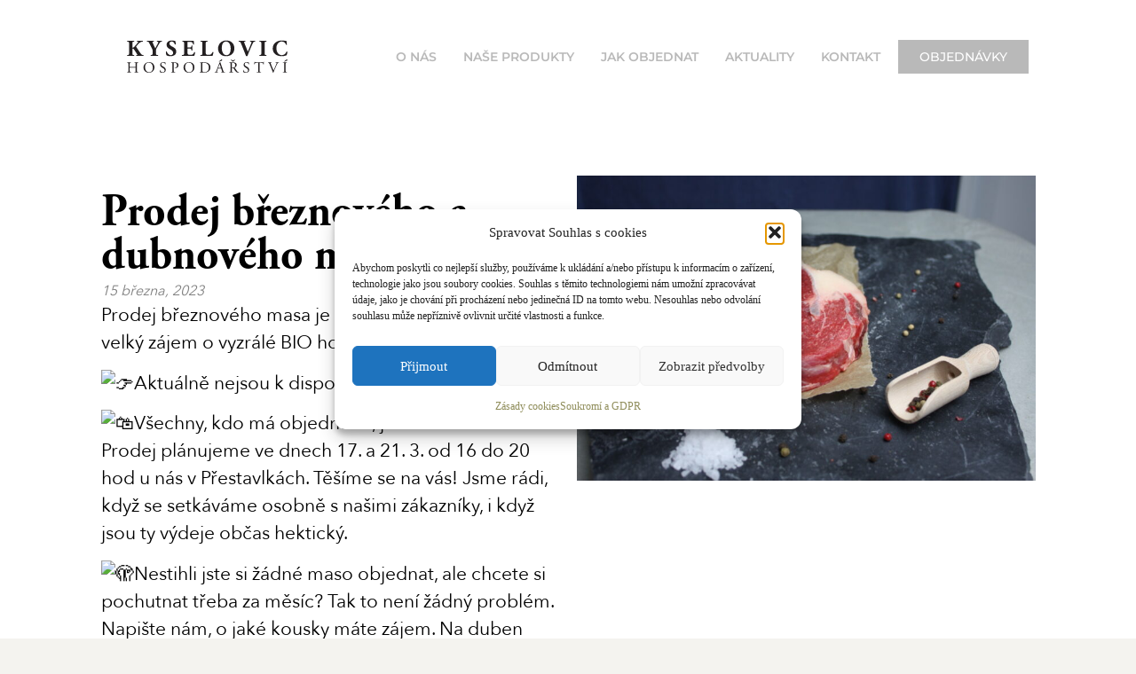

--- FILE ---
content_type: text/html; charset=UTF-8
request_url: https://kyselovichospodarstvi.cz/2023/03/prodej-breznoveho-a-dubnoveho-masa/
body_size: 20646
content:
<!doctype html>
<html lang="cs">
<head>
	<meta charset="UTF-8">
	<meta name="viewport" content="width=device-width, initial-scale=1">
	<link rel="profile" href="https://gmpg.org/xfn/11">
	<title>Prodej březnového a dubnového masa &#8211; Kyselovic hospodářství</title>
<meta name='robots' content='max-image-preview:large' />
<link rel="alternate" type="application/rss+xml" title="Kyselovic hospodářství &raquo; RSS zdroj" href="https://kyselovichospodarstvi.cz/feed/" />
<link rel="alternate" type="application/rss+xml" title="Kyselovic hospodářství &raquo; RSS komentářů" href="https://kyselovichospodarstvi.cz/comments/feed/" />
<link rel="alternate" type="application/rss+xml" title="Kyselovic hospodářství &raquo; RSS komentářů pro Prodej březnového a dubnového masa" href="https://kyselovichospodarstvi.cz/2023/03/prodej-breznoveho-a-dubnoveho-masa/feed/" />
<link rel="alternate" title="oEmbed (JSON)" type="application/json+oembed" href="https://kyselovichospodarstvi.cz/wp-json/oembed/1.0/embed?url=https%3A%2F%2Fkyselovichospodarstvi.cz%2F2023%2F03%2Fprodej-breznoveho-a-dubnoveho-masa%2F" />
<link rel="alternate" title="oEmbed (XML)" type="text/xml+oembed" href="https://kyselovichospodarstvi.cz/wp-json/oembed/1.0/embed?url=https%3A%2F%2Fkyselovichospodarstvi.cz%2F2023%2F03%2Fprodej-breznoveho-a-dubnoveho-masa%2F&#038;format=xml" />
<style id='wp-img-auto-sizes-contain-inline-css'>
img:is([sizes=auto i],[sizes^="auto," i]){contain-intrinsic-size:3000px 1500px}
/*# sourceURL=wp-img-auto-sizes-contain-inline-css */
</style>
<link rel='stylesheet' id='sbi_styles-css' href='https://kyselovichospodarstvi.cz/wp-content/plugins/instagram-feed/css/sbi-styles.min.css?ver=6.10.0' media='all' />
<style id='wp-emoji-styles-inline-css'>

	img.wp-smiley, img.emoji {
		display: inline !important;
		border: none !important;
		box-shadow: none !important;
		height: 1em !important;
		width: 1em !important;
		margin: 0 0.07em !important;
		vertical-align: -0.1em !important;
		background: none !important;
		padding: 0 !important;
	}
/*# sourceURL=wp-emoji-styles-inline-css */
</style>
<link rel='stylesheet' id='wp-block-library-css' href='https://kyselovichospodarstvi.cz/wp-includes/css/dist/block-library/style.min.css?ver=7735032e4a7bf506755257e99fa1baf2' media='all' />
<style id='global-styles-inline-css'>
:root{--wp--preset--aspect-ratio--square: 1;--wp--preset--aspect-ratio--4-3: 4/3;--wp--preset--aspect-ratio--3-4: 3/4;--wp--preset--aspect-ratio--3-2: 3/2;--wp--preset--aspect-ratio--2-3: 2/3;--wp--preset--aspect-ratio--16-9: 16/9;--wp--preset--aspect-ratio--9-16: 9/16;--wp--preset--color--black: #000000;--wp--preset--color--cyan-bluish-gray: #abb8c3;--wp--preset--color--white: #ffffff;--wp--preset--color--pale-pink: #f78da7;--wp--preset--color--vivid-red: #cf2e2e;--wp--preset--color--luminous-vivid-orange: #ff6900;--wp--preset--color--luminous-vivid-amber: #fcb900;--wp--preset--color--light-green-cyan: #7bdcb5;--wp--preset--color--vivid-green-cyan: #00d084;--wp--preset--color--pale-cyan-blue: #8ed1fc;--wp--preset--color--vivid-cyan-blue: #0693e3;--wp--preset--color--vivid-purple: #9b51e0;--wp--preset--gradient--vivid-cyan-blue-to-vivid-purple: linear-gradient(135deg,rgb(6,147,227) 0%,rgb(155,81,224) 100%);--wp--preset--gradient--light-green-cyan-to-vivid-green-cyan: linear-gradient(135deg,rgb(122,220,180) 0%,rgb(0,208,130) 100%);--wp--preset--gradient--luminous-vivid-amber-to-luminous-vivid-orange: linear-gradient(135deg,rgb(252,185,0) 0%,rgb(255,105,0) 100%);--wp--preset--gradient--luminous-vivid-orange-to-vivid-red: linear-gradient(135deg,rgb(255,105,0) 0%,rgb(207,46,46) 100%);--wp--preset--gradient--very-light-gray-to-cyan-bluish-gray: linear-gradient(135deg,rgb(238,238,238) 0%,rgb(169,184,195) 100%);--wp--preset--gradient--cool-to-warm-spectrum: linear-gradient(135deg,rgb(74,234,220) 0%,rgb(151,120,209) 20%,rgb(207,42,186) 40%,rgb(238,44,130) 60%,rgb(251,105,98) 80%,rgb(254,248,76) 100%);--wp--preset--gradient--blush-light-purple: linear-gradient(135deg,rgb(255,206,236) 0%,rgb(152,150,240) 100%);--wp--preset--gradient--blush-bordeaux: linear-gradient(135deg,rgb(254,205,165) 0%,rgb(254,45,45) 50%,rgb(107,0,62) 100%);--wp--preset--gradient--luminous-dusk: linear-gradient(135deg,rgb(255,203,112) 0%,rgb(199,81,192) 50%,rgb(65,88,208) 100%);--wp--preset--gradient--pale-ocean: linear-gradient(135deg,rgb(255,245,203) 0%,rgb(182,227,212) 50%,rgb(51,167,181) 100%);--wp--preset--gradient--electric-grass: linear-gradient(135deg,rgb(202,248,128) 0%,rgb(113,206,126) 100%);--wp--preset--gradient--midnight: linear-gradient(135deg,rgb(2,3,129) 0%,rgb(40,116,252) 100%);--wp--preset--font-size--small: 13px;--wp--preset--font-size--medium: 20px;--wp--preset--font-size--large: 36px;--wp--preset--font-size--x-large: 42px;--wp--preset--font-family--inter: "Inter", sans-serif;--wp--preset--font-family--cardo: Cardo;--wp--preset--spacing--20: 0.44rem;--wp--preset--spacing--30: 0.67rem;--wp--preset--spacing--40: 1rem;--wp--preset--spacing--50: 1.5rem;--wp--preset--spacing--60: 2.25rem;--wp--preset--spacing--70: 3.38rem;--wp--preset--spacing--80: 5.06rem;--wp--preset--shadow--natural: 6px 6px 9px rgba(0, 0, 0, 0.2);--wp--preset--shadow--deep: 12px 12px 50px rgba(0, 0, 0, 0.4);--wp--preset--shadow--sharp: 6px 6px 0px rgba(0, 0, 0, 0.2);--wp--preset--shadow--outlined: 6px 6px 0px -3px rgb(255, 255, 255), 6px 6px rgb(0, 0, 0);--wp--preset--shadow--crisp: 6px 6px 0px rgb(0, 0, 0);}:root { --wp--style--global--content-size: 800px;--wp--style--global--wide-size: 1200px; }:where(body) { margin: 0; }.wp-site-blocks > .alignleft { float: left; margin-right: 2em; }.wp-site-blocks > .alignright { float: right; margin-left: 2em; }.wp-site-blocks > .aligncenter { justify-content: center; margin-left: auto; margin-right: auto; }:where(.wp-site-blocks) > * { margin-block-start: 24px; margin-block-end: 0; }:where(.wp-site-blocks) > :first-child { margin-block-start: 0; }:where(.wp-site-blocks) > :last-child { margin-block-end: 0; }:root { --wp--style--block-gap: 24px; }:root :where(.is-layout-flow) > :first-child{margin-block-start: 0;}:root :where(.is-layout-flow) > :last-child{margin-block-end: 0;}:root :where(.is-layout-flow) > *{margin-block-start: 24px;margin-block-end: 0;}:root :where(.is-layout-constrained) > :first-child{margin-block-start: 0;}:root :where(.is-layout-constrained) > :last-child{margin-block-end: 0;}:root :where(.is-layout-constrained) > *{margin-block-start: 24px;margin-block-end: 0;}:root :where(.is-layout-flex){gap: 24px;}:root :where(.is-layout-grid){gap: 24px;}.is-layout-flow > .alignleft{float: left;margin-inline-start: 0;margin-inline-end: 2em;}.is-layout-flow > .alignright{float: right;margin-inline-start: 2em;margin-inline-end: 0;}.is-layout-flow > .aligncenter{margin-left: auto !important;margin-right: auto !important;}.is-layout-constrained > .alignleft{float: left;margin-inline-start: 0;margin-inline-end: 2em;}.is-layout-constrained > .alignright{float: right;margin-inline-start: 2em;margin-inline-end: 0;}.is-layout-constrained > .aligncenter{margin-left: auto !important;margin-right: auto !important;}.is-layout-constrained > :where(:not(.alignleft):not(.alignright):not(.alignfull)){max-width: var(--wp--style--global--content-size);margin-left: auto !important;margin-right: auto !important;}.is-layout-constrained > .alignwide{max-width: var(--wp--style--global--wide-size);}body .is-layout-flex{display: flex;}.is-layout-flex{flex-wrap: wrap;align-items: center;}.is-layout-flex > :is(*, div){margin: 0;}body .is-layout-grid{display: grid;}.is-layout-grid > :is(*, div){margin: 0;}body{padding-top: 0px;padding-right: 0px;padding-bottom: 0px;padding-left: 0px;}a:where(:not(.wp-element-button)){text-decoration: underline;}:root :where(.wp-element-button, .wp-block-button__link){background-color: #32373c;border-width: 0;color: #fff;font-family: inherit;font-size: inherit;font-style: inherit;font-weight: inherit;letter-spacing: inherit;line-height: inherit;padding-top: calc(0.667em + 2px);padding-right: calc(1.333em + 2px);padding-bottom: calc(0.667em + 2px);padding-left: calc(1.333em + 2px);text-decoration: none;text-transform: inherit;}.has-black-color{color: var(--wp--preset--color--black) !important;}.has-cyan-bluish-gray-color{color: var(--wp--preset--color--cyan-bluish-gray) !important;}.has-white-color{color: var(--wp--preset--color--white) !important;}.has-pale-pink-color{color: var(--wp--preset--color--pale-pink) !important;}.has-vivid-red-color{color: var(--wp--preset--color--vivid-red) !important;}.has-luminous-vivid-orange-color{color: var(--wp--preset--color--luminous-vivid-orange) !important;}.has-luminous-vivid-amber-color{color: var(--wp--preset--color--luminous-vivid-amber) !important;}.has-light-green-cyan-color{color: var(--wp--preset--color--light-green-cyan) !important;}.has-vivid-green-cyan-color{color: var(--wp--preset--color--vivid-green-cyan) !important;}.has-pale-cyan-blue-color{color: var(--wp--preset--color--pale-cyan-blue) !important;}.has-vivid-cyan-blue-color{color: var(--wp--preset--color--vivid-cyan-blue) !important;}.has-vivid-purple-color{color: var(--wp--preset--color--vivid-purple) !important;}.has-black-background-color{background-color: var(--wp--preset--color--black) !important;}.has-cyan-bluish-gray-background-color{background-color: var(--wp--preset--color--cyan-bluish-gray) !important;}.has-white-background-color{background-color: var(--wp--preset--color--white) !important;}.has-pale-pink-background-color{background-color: var(--wp--preset--color--pale-pink) !important;}.has-vivid-red-background-color{background-color: var(--wp--preset--color--vivid-red) !important;}.has-luminous-vivid-orange-background-color{background-color: var(--wp--preset--color--luminous-vivid-orange) !important;}.has-luminous-vivid-amber-background-color{background-color: var(--wp--preset--color--luminous-vivid-amber) !important;}.has-light-green-cyan-background-color{background-color: var(--wp--preset--color--light-green-cyan) !important;}.has-vivid-green-cyan-background-color{background-color: var(--wp--preset--color--vivid-green-cyan) !important;}.has-pale-cyan-blue-background-color{background-color: var(--wp--preset--color--pale-cyan-blue) !important;}.has-vivid-cyan-blue-background-color{background-color: var(--wp--preset--color--vivid-cyan-blue) !important;}.has-vivid-purple-background-color{background-color: var(--wp--preset--color--vivid-purple) !important;}.has-black-border-color{border-color: var(--wp--preset--color--black) !important;}.has-cyan-bluish-gray-border-color{border-color: var(--wp--preset--color--cyan-bluish-gray) !important;}.has-white-border-color{border-color: var(--wp--preset--color--white) !important;}.has-pale-pink-border-color{border-color: var(--wp--preset--color--pale-pink) !important;}.has-vivid-red-border-color{border-color: var(--wp--preset--color--vivid-red) !important;}.has-luminous-vivid-orange-border-color{border-color: var(--wp--preset--color--luminous-vivid-orange) !important;}.has-luminous-vivid-amber-border-color{border-color: var(--wp--preset--color--luminous-vivid-amber) !important;}.has-light-green-cyan-border-color{border-color: var(--wp--preset--color--light-green-cyan) !important;}.has-vivid-green-cyan-border-color{border-color: var(--wp--preset--color--vivid-green-cyan) !important;}.has-pale-cyan-blue-border-color{border-color: var(--wp--preset--color--pale-cyan-blue) !important;}.has-vivid-cyan-blue-border-color{border-color: var(--wp--preset--color--vivid-cyan-blue) !important;}.has-vivid-purple-border-color{border-color: var(--wp--preset--color--vivid-purple) !important;}.has-vivid-cyan-blue-to-vivid-purple-gradient-background{background: var(--wp--preset--gradient--vivid-cyan-blue-to-vivid-purple) !important;}.has-light-green-cyan-to-vivid-green-cyan-gradient-background{background: var(--wp--preset--gradient--light-green-cyan-to-vivid-green-cyan) !important;}.has-luminous-vivid-amber-to-luminous-vivid-orange-gradient-background{background: var(--wp--preset--gradient--luminous-vivid-amber-to-luminous-vivid-orange) !important;}.has-luminous-vivid-orange-to-vivid-red-gradient-background{background: var(--wp--preset--gradient--luminous-vivid-orange-to-vivid-red) !important;}.has-very-light-gray-to-cyan-bluish-gray-gradient-background{background: var(--wp--preset--gradient--very-light-gray-to-cyan-bluish-gray) !important;}.has-cool-to-warm-spectrum-gradient-background{background: var(--wp--preset--gradient--cool-to-warm-spectrum) !important;}.has-blush-light-purple-gradient-background{background: var(--wp--preset--gradient--blush-light-purple) !important;}.has-blush-bordeaux-gradient-background{background: var(--wp--preset--gradient--blush-bordeaux) !important;}.has-luminous-dusk-gradient-background{background: var(--wp--preset--gradient--luminous-dusk) !important;}.has-pale-ocean-gradient-background{background: var(--wp--preset--gradient--pale-ocean) !important;}.has-electric-grass-gradient-background{background: var(--wp--preset--gradient--electric-grass) !important;}.has-midnight-gradient-background{background: var(--wp--preset--gradient--midnight) !important;}.has-small-font-size{font-size: var(--wp--preset--font-size--small) !important;}.has-medium-font-size{font-size: var(--wp--preset--font-size--medium) !important;}.has-large-font-size{font-size: var(--wp--preset--font-size--large) !important;}.has-x-large-font-size{font-size: var(--wp--preset--font-size--x-large) !important;}.has-inter-font-family{font-family: var(--wp--preset--font-family--inter) !important;}.has-cardo-font-family{font-family: var(--wp--preset--font-family--cardo) !important;}
:root :where(.wp-block-pullquote){font-size: 1.5em;line-height: 1.6;}
/*# sourceURL=global-styles-inline-css */
</style>
<link rel='stylesheet' id='contact-form-7-css' href='https://kyselovichospodarstvi.cz/wp-content/plugins/contact-form-7/includes/css/styles.css?ver=6.1.4' media='all' />
<link rel='stylesheet' id='woocommerce-layout-css' href='https://kyselovichospodarstvi.cz/wp-content/plugins/woocommerce/assets/css/woocommerce-layout.css?ver=10.4.3' media='all' />
<link rel='stylesheet' id='woocommerce-smallscreen-css' href='https://kyselovichospodarstvi.cz/wp-content/plugins/woocommerce/assets/css/woocommerce-smallscreen.css?ver=10.4.3' media='only screen and (max-width: 768px)' />
<link rel='stylesheet' id='woocommerce-general-css' href='https://kyselovichospodarstvi.cz/wp-content/plugins/woocommerce/assets/css/woocommerce.css?ver=10.4.3' media='all' />
<style id='woocommerce-inline-inline-css'>
.woocommerce form .form-row .required { visibility: visible; }
/*# sourceURL=woocommerce-inline-inline-css */
</style>
<link rel='stylesheet' id='cmplz-general-css' href='https://kyselovichospodarstvi.cz/wp-content/plugins/complianz-gdpr/assets/css/cookieblocker.min.css?ver=1766219422' media='all' />
<link rel='stylesheet' id='hello-elementor-css' href='https://kyselovichospodarstvi.cz/wp-content/themes/hello-elementor/assets/css/reset.css?ver=3.4.5' media='all' />
<link rel='stylesheet' id='hello-elementor-theme-style-css' href='https://kyselovichospodarstvi.cz/wp-content/themes/hello-elementor/assets/css/theme.css?ver=3.4.5' media='all' />
<link rel='stylesheet' id='hello-elementor-header-footer-css' href='https://kyselovichospodarstvi.cz/wp-content/themes/hello-elementor/assets/css/header-footer.css?ver=3.4.5' media='all' />
<link rel='stylesheet' id='elementor-frontend-css' href='https://kyselovichospodarstvi.cz/wp-content/plugins/elementor/assets/css/frontend.min.css?ver=3.34.1' media='all' />
<link rel='stylesheet' id='elementor-post-1708-css' href='https://kyselovichospodarstvi.cz/wp-content/uploads/elementor/css/post-1708.css?ver=1768574489' media='all' />
<link rel='stylesheet' id='widget-image-css' href='https://kyselovichospodarstvi.cz/wp-content/plugins/elementor/assets/css/widget-image.min.css?ver=3.34.1' media='all' />
<link rel='stylesheet' id='widget-nav-menu-css' href='https://kyselovichospodarstvi.cz/wp-content/plugins/elementor-pro/assets/css/widget-nav-menu.min.css?ver=3.34.0' media='all' />
<link rel='stylesheet' id='e-sticky-css' href='https://kyselovichospodarstvi.cz/wp-content/plugins/elementor-pro/assets/css/modules/sticky.min.css?ver=3.34.0' media='all' />
<link rel='stylesheet' id='widget-heading-css' href='https://kyselovichospodarstvi.cz/wp-content/plugins/elementor/assets/css/widget-heading.min.css?ver=3.34.1' media='all' />
<link rel='stylesheet' id='widget-social-icons-css' href='https://kyselovichospodarstvi.cz/wp-content/plugins/elementor/assets/css/widget-social-icons.min.css?ver=3.34.1' media='all' />
<link rel='stylesheet' id='e-apple-webkit-css' href='https://kyselovichospodarstvi.cz/wp-content/plugins/elementor/assets/css/conditionals/apple-webkit.min.css?ver=3.34.1' media='all' />
<link rel='stylesheet' id='widget-divider-css' href='https://kyselovichospodarstvi.cz/wp-content/plugins/elementor/assets/css/widget-divider.min.css?ver=3.34.1' media='all' />
<link rel='stylesheet' id='widget-post-info-css' href='https://kyselovichospodarstvi.cz/wp-content/plugins/elementor-pro/assets/css/widget-post-info.min.css?ver=3.34.0' media='all' />
<link rel='stylesheet' id='widget-icon-list-css' href='https://kyselovichospodarstvi.cz/wp-content/plugins/elementor/assets/css/widget-icon-list.min.css?ver=3.34.1' media='all' />
<link rel='stylesheet' id='elementor-icons-shared-0-css' href='https://kyselovichospodarstvi.cz/wp-content/plugins/elementor/assets/lib/font-awesome/css/fontawesome.min.css?ver=5.15.3' media='all' />
<link rel='stylesheet' id='elementor-icons-fa-regular-css' href='https://kyselovichospodarstvi.cz/wp-content/plugins/elementor/assets/lib/font-awesome/css/regular.min.css?ver=5.15.3' media='all' />
<link rel='stylesheet' id='elementor-icons-fa-solid-css' href='https://kyselovichospodarstvi.cz/wp-content/plugins/elementor/assets/lib/font-awesome/css/solid.min.css?ver=5.15.3' media='all' />
<link rel='stylesheet' id='elementor-icons-css' href='https://kyselovichospodarstvi.cz/wp-content/plugins/elementor/assets/lib/eicons/css/elementor-icons.min.css?ver=5.45.0' media='all' />
<link rel='stylesheet' id='sbistyles-css' href='https://kyselovichospodarstvi.cz/wp-content/plugins/instagram-feed/css/sbi-styles.min.css?ver=6.10.0' media='all' />
<link rel='stylesheet' id='elementor-post-2355-css' href='https://kyselovichospodarstvi.cz/wp-content/uploads/elementor/css/post-2355.css?ver=1768574489' media='all' />
<link rel='stylesheet' id='elementor-post-2201-css' href='https://kyselovichospodarstvi.cz/wp-content/uploads/elementor/css/post-2201.css?ver=1768574489' media='all' />
<link rel='stylesheet' id='elementor-post-2884-css' href='https://kyselovichospodarstvi.cz/wp-content/uploads/elementor/css/post-2884.css?ver=1768574490' media='all' />
<link rel='stylesheet' id='tablepress-default-css' href='https://kyselovichospodarstvi.cz/wp-content/tablepress-combined.min.css?ver=12' media='all' />
<link rel='stylesheet' id='elementor-gf-local-robotoslab-css' href='https://kyselovichospodarstvi.cz/wp-content/uploads/elementor/google-fonts/css/robotoslab.css?ver=1749193323' media='all' />
<link rel='stylesheet' id='elementor-gf-local-roboto-css' href='https://kyselovichospodarstvi.cz/wp-content/uploads/elementor/google-fonts/css/roboto.css?ver=1749193321' media='all' />
<link rel='stylesheet' id='elementor-gf-local-montserrat-css' href='https://kyselovichospodarstvi.cz/wp-content/uploads/elementor/google-fonts/css/montserrat.css?ver=1751821658' media='all' />
<link rel='stylesheet' id='elementor-gf-local-glory-css' href='https://kyselovichospodarstvi.cz/wp-content/uploads/elementor/google-fonts/css/glory.css?ver=1749193325' media='all' />
<link rel='stylesheet' id='elementor-icons-fa-brands-css' href='https://kyselovichospodarstvi.cz/wp-content/plugins/elementor/assets/lib/font-awesome/css/brands.min.css?ver=5.15.3' media='all' />
<script src="https://kyselovichospodarstvi.cz/wp-includes/js/jquery/jquery.min.js?ver=3.7.1" id="jquery-core-js"></script>
<script src="https://kyselovichospodarstvi.cz/wp-includes/js/jquery/jquery-migrate.min.js?ver=3.4.1" id="jquery-migrate-js"></script>
<script src="https://kyselovichospodarstvi.cz/wp-content/plugins/woocommerce/assets/js/jquery-blockui/jquery.blockUI.min.js?ver=2.7.0-wc.10.4.3" id="wc-jquery-blockui-js" defer data-wp-strategy="defer"></script>
<script id="wc-add-to-cart-js-extra">
var wc_add_to_cart_params = {"ajax_url":"/wp-admin/admin-ajax.php","wc_ajax_url":"/?wc-ajax=%%endpoint%%","i18n_view_cart":"Zobrazit ko\u0161\u00edk","cart_url":"https://kyselovichospodarstvi.cz/kosik/","is_cart":"","cart_redirect_after_add":"yes"};
//# sourceURL=wc-add-to-cart-js-extra
</script>
<script src="https://kyselovichospodarstvi.cz/wp-content/plugins/woocommerce/assets/js/frontend/add-to-cart.min.js?ver=10.4.3" id="wc-add-to-cart-js" defer data-wp-strategy="defer"></script>
<script src="https://kyselovichospodarstvi.cz/wp-content/plugins/woocommerce/assets/js/js-cookie/js.cookie.min.js?ver=2.1.4-wc.10.4.3" id="wc-js-cookie-js" defer data-wp-strategy="defer"></script>
<script id="woocommerce-js-extra">
var woocommerce_params = {"ajax_url":"/wp-admin/admin-ajax.php","wc_ajax_url":"/?wc-ajax=%%endpoint%%","i18n_password_show":"Zobrazit heslo","i18n_password_hide":"Skr\u00fdt heslo"};
//# sourceURL=woocommerce-js-extra
</script>
<script src="https://kyselovichospodarstvi.cz/wp-content/plugins/woocommerce/assets/js/frontend/woocommerce.min.js?ver=10.4.3" id="woocommerce-js" defer data-wp-strategy="defer"></script>
<link rel="https://api.w.org/" href="https://kyselovichospodarstvi.cz/wp-json/" /><link rel="alternate" title="JSON" type="application/json" href="https://kyselovichospodarstvi.cz/wp-json/wp/v2/posts/1097" /><link rel="EditURI" type="application/rsd+xml" title="RSD" href="https://kyselovichospodarstvi.cz/xmlrpc.php?rsd" />
<link rel="canonical" href="https://kyselovichospodarstvi.cz/2023/03/prodej-breznoveho-a-dubnoveho-masa/" />
<meta name="ti-site-data" content="[base64]" />			<style>.cmplz-hidden {
					display: none !important;
				}</style>	<noscript><style>.woocommerce-product-gallery{ opacity: 1 !important; }</style></noscript>
	<meta name="generator" content="Elementor 3.34.1; features: additional_custom_breakpoints; settings: css_print_method-external, google_font-enabled, font_display-swap">
<script>
document.addEventListener('click', function(e) {
  const toggler = e.target.closest('.elementor-menu-toggle');
  if (!toggler) return;
  document.body.classList.toggle(
    'sky-menu-open',
    toggler.classList.contains('elementor-active')
  );
});
</script>

			<style>
				.e-con.e-parent:nth-of-type(n+4):not(.e-lazyloaded):not(.e-no-lazyload),
				.e-con.e-parent:nth-of-type(n+4):not(.e-lazyloaded):not(.e-no-lazyload) * {
					background-image: none !important;
				}
				@media screen and (max-height: 1024px) {
					.e-con.e-parent:nth-of-type(n+3):not(.e-lazyloaded):not(.e-no-lazyload),
					.e-con.e-parent:nth-of-type(n+3):not(.e-lazyloaded):not(.e-no-lazyload) * {
						background-image: none !important;
					}
				}
				@media screen and (max-height: 640px) {
					.e-con.e-parent:nth-of-type(n+2):not(.e-lazyloaded):not(.e-no-lazyload),
					.e-con.e-parent:nth-of-type(n+2):not(.e-lazyloaded):not(.e-no-lazyload) * {
						background-image: none !important;
					}
				}
			</style>
						<meta name="theme-color" content="#F6F1E5">
			<style class='wp-fonts-local'>
@font-face{font-family:Inter;font-style:normal;font-weight:300 900;font-display:fallback;src:url('https://kyselovichospodarstvi.cz/wp-content/plugins/woocommerce/assets/fonts/Inter-VariableFont_slnt,wght.woff2') format('woff2');font-stretch:normal;}
@font-face{font-family:Cardo;font-style:normal;font-weight:400;font-display:fallback;src:url('https://kyselovichospodarstvi.cz/wp-content/plugins/woocommerce/assets/fonts/cardo_normal_400.woff2') format('woff2');}
</style>
		<style id="wp-custom-css">
			body {
  font-family: 'EB Garamond', serif !important;
}		</style>
		</head>
<body data-rsssl=1 data-cmplz=1 class="wp-singular post-template-default single single-post postid-1097 single-format-standard wp-custom-logo wp-embed-responsive wp-theme-hello-elementor theme-hello-elementor woocommerce-no-js hello-elementor-default elementor-default elementor-kit-1708 elementor-page-2884">


<a class="skip-link screen-reader-text" href="#content">Přejít k obsahu</a>

		<header data-elementor-type="header" data-elementor-id="2355" class="elementor elementor-2355 elementor-location-header" data-elementor-post-type="elementor_library">
			<div class="elementor-element elementor-element-5b211c5d header-mobile-nav e-flex e-con-boxed e-con e-parent" data-id="5b211c5d" data-element_type="container" data-settings="{&quot;background_background&quot;:&quot;classic&quot;,&quot;sticky&quot;:&quot;top&quot;,&quot;sticky_on&quot;:[&quot;desktop&quot;,&quot;tablet&quot;],&quot;sticky_offset&quot;:0,&quot;sticky_effects_offset&quot;:0,&quot;sticky_anchor_link_offset&quot;:0}">
					<div class="e-con-inner">
		<div class="elementor-element elementor-element-fe4be00 e-flex e-con-boxed e-con e-child" data-id="fe4be00" data-element_type="container">
					<div class="e-con-inner">
				<div class="elementor-element elementor-element-3ceec9fb elementor-widget elementor-widget-theme-site-logo elementor-widget-image" data-id="3ceec9fb" data-element_type="widget" data-widget_type="theme-site-logo.default">
				<div class="elementor-widget-container">
											<a href="https://kyselovichospodarstvi.cz">
			<img loading="lazy" width="566" height="172" src="https://kyselovichospodarstvi.cz/wp-content/uploads/2024/03/KH_znacka_2.svg" class="attachment-full size-full wp-image-3682" alt="" />				</a>
											</div>
				</div>
				<div class="elementor-element elementor-element-6c0acf99 elementor-nav-menu--dropdown-mobile elementor-nav-menu--stretch elementor-nav-menu__align-center elementor-nav-menu__text-align-center elementor-nav-menu--toggle elementor-nav-menu--burger elementor-widget elementor-widget-nav-menu" data-id="6c0acf99" data-element_type="widget" id="header-menu" data-settings="{&quot;full_width&quot;:&quot;stretch&quot;,&quot;layout&quot;:&quot;horizontal&quot;,&quot;submenu_icon&quot;:{&quot;value&quot;:&quot;&lt;i class=\&quot;fas fa-caret-down\&quot; aria-hidden=\&quot;true\&quot;&gt;&lt;\/i&gt;&quot;,&quot;library&quot;:&quot;fa-solid&quot;},&quot;toggle&quot;:&quot;burger&quot;}" data-widget_type="nav-menu.default">
				<div class="elementor-widget-container">
								<nav aria-label="Menu" class="elementor-nav-menu--main elementor-nav-menu__container elementor-nav-menu--layout-horizontal e--pointer-underline e--animation-fade">
				<ul id="menu-1-6c0acf99" class="elementor-nav-menu"><li class="menu-item menu-item-type-post_type menu-item-object-page menu-item-2538"><a href="https://kyselovichospodarstvi.cz/o-nas/" class="elementor-item">O nás</a></li>
<li class="menu-item menu-item-type-post_type menu-item-object-page menu-item-4889"><a href="https://kyselovichospodarstvi.cz/nase-produkty/" class="elementor-item">Naše produkty</a></li>
<li class="menu-item menu-item-type-post_type menu-item-object-page menu-item-2744"><a href="https://kyselovichospodarstvi.cz/jak-objednat/" class="elementor-item">Jak objednat</a></li>
<li class="menu-item menu-item-type-post_type menu-item-object-page menu-item-2737"><a href="https://kyselovichospodarstvi.cz/aktuality/" class="elementor-item">Aktuality</a></li>
<li class="menu-item menu-item-type-post_type menu-item-object-page menu-item-2769"><a href="https://kyselovichospodarstvi.cz/kontakt/" class="elementor-item">Kontakt</a></li>
</ul>			</nav>
					<div class="elementor-menu-toggle" role="button" tabindex="0" aria-label="Menu Toggle" aria-expanded="false">
			<i aria-hidden="true" role="presentation" class="elementor-menu-toggle__icon--open eicon-menu-bar"></i><i aria-hidden="true" role="presentation" class="elementor-menu-toggle__icon--close eicon-close"></i>		</div>
					<nav class="elementor-nav-menu--dropdown elementor-nav-menu__container" aria-hidden="true">
				<ul id="menu-2-6c0acf99" class="elementor-nav-menu"><li class="menu-item menu-item-type-post_type menu-item-object-page menu-item-2538"><a href="https://kyselovichospodarstvi.cz/o-nas/" class="elementor-item" tabindex="-1">O nás</a></li>
<li class="menu-item menu-item-type-post_type menu-item-object-page menu-item-4889"><a href="https://kyselovichospodarstvi.cz/nase-produkty/" class="elementor-item" tabindex="-1">Naše produkty</a></li>
<li class="menu-item menu-item-type-post_type menu-item-object-page menu-item-2744"><a href="https://kyselovichospodarstvi.cz/jak-objednat/" class="elementor-item" tabindex="-1">Jak objednat</a></li>
<li class="menu-item menu-item-type-post_type menu-item-object-page menu-item-2737"><a href="https://kyselovichospodarstvi.cz/aktuality/" class="elementor-item" tabindex="-1">Aktuality</a></li>
<li class="menu-item menu-item-type-post_type menu-item-object-page menu-item-2769"><a href="https://kyselovichospodarstvi.cz/kontakt/" class="elementor-item" tabindex="-1">Kontakt</a></li>
</ul>			</nav>
						</div>
				</div>
				<div class="elementor-element elementor-element-a095217 elementor-align-center elementor-hidden-mobile elementor-widget elementor-widget-button" data-id="a095217" data-element_type="widget" data-widget_type="button.default">
				<div class="elementor-widget-container">
									<div class="elementor-button-wrapper">
					<a class="elementor-button elementor-button-link elementor-size-sm" href="https://kyselovichospodarstvi.cz/nase-produkty/">
						<span class="elementor-button-content-wrapper">
									<span class="elementor-button-text">Objednávky</span>
					</span>
					</a>
				</div>
								</div>
				</div>
				<div class="elementor-element elementor-element-c054ff8 elementor-hidden-desktop elementor-hidden-tablet elementor-widget elementor-widget-html" data-id="c054ff8" data-element_type="widget" data-widget_type="html.default">
				<div class="elementor-widget-container">
					<div class="mobile-menu-bottom">
  <a class="btn-order" href="https://kyselovichospodarstvi.cz/nase-produkty/">OBJEDNÁVKY</a>
  <div class="social-links">
    <a href="https://www.instagram.com/kyselovic_hospodarstvi/" target="_blank" rel="noopener">Instagram</a>
    <a href="https://chat.whatsapp.com/HkPnJG0E9FB3bCTQZrCUB5" target="_blank" rel="noopener">Whatsapp</a>
    <a href="https://www.facebook.com/kyselovic.hospodarstvi/" target="_blank" rel="noopener">Facebook</a>
  </div>
</div>
				</div>
				</div>
					</div>
				</div>
					</div>
				</div>
				</header>
				<div data-elementor-type="single-post" data-elementor-id="2884" class="elementor elementor-2884 elementor-location-single post-1097 post type-post status-publish format-standard has-post-thumbnail hentry category-novinky" data-elementor-post-type="elementor_library">
			<div class="elementor-element elementor-element-3a1bb965 e-flex e-con-boxed e-con e-parent" data-id="3a1bb965" data-element_type="container" data-settings="{&quot;background_background&quot;:&quot;classic&quot;}">
					<div class="e-con-inner">
				<div class="elementor-element elementor-element-d485026 elementor-hidden-desktop elementor-hidden-tablet elementor-widget elementor-widget-theme-post-featured-image elementor-widget-image" data-id="d485026" data-element_type="widget" data-widget_type="theme-post-featured-image.default">
				<div class="elementor-widget-container">
															<img loading="lazy" width="800" height="534" src="https://kyselovichospodarstvi.cz/wp-content/uploads/2023/03/IMG_1187-1024x683.jpg" class="attachment-large size-large wp-image-1098" alt="" srcset="https://kyselovichospodarstvi.cz/wp-content/uploads/2023/03/IMG_1187-1024x683.jpg 1024w, https://kyselovichospodarstvi.cz/wp-content/uploads/2023/03/IMG_1187-300x200.jpg 300w, https://kyselovichospodarstvi.cz/wp-content/uploads/2023/03/IMG_1187-768x512.jpg 768w, https://kyselovichospodarstvi.cz/wp-content/uploads/2023/03/IMG_1187-1536x1024.jpg 1536w, https://kyselovichospodarstvi.cz/wp-content/uploads/2023/03/IMG_1187-2048x1365.jpg 2048w, https://kyselovichospodarstvi.cz/wp-content/uploads/2023/03/IMG_1187-500x333.jpg 500w, https://kyselovichospodarstvi.cz/wp-content/uploads/2023/03/IMG_1187-800x533.jpg 800w, https://kyselovichospodarstvi.cz/wp-content/uploads/2023/03/IMG_1187-1280x853.jpg 1280w, https://kyselovichospodarstvi.cz/wp-content/uploads/2023/03/IMG_1187-1920x1280.jpg 1920w, https://kyselovichospodarstvi.cz/wp-content/uploads/2023/03/IMG_1187-600x400.jpg 600w" sizes="(max-width: 800px) 100vw, 800px" />															</div>
				</div>
		<div class="elementor-element elementor-element-70fa8056 e-grid e-con-full e-con e-child" data-id="70fa8056" data-element_type="container">
		<div class="elementor-element elementor-element-7cef773f e-con-full e-flex e-con e-child" data-id="7cef773f" data-element_type="container">
				<div class="elementor-element elementor-element-6f874526 elementor-hidden-mobile elementor-widget elementor-widget-heading" data-id="6f874526" data-element_type="widget" data-widget_type="heading.default">
				<div class="elementor-widget-container">
					<h2 class="elementor-heading-title elementor-size-default">Prodej březnového a dubnového masa</h2>				</div>
				</div>
				<div class="elementor-element elementor-element-e393eb4 elementor-hidden-desktop elementor-hidden-tablet elementor-widget elementor-widget-heading" data-id="e393eb4" data-element_type="widget" data-widget_type="heading.default">
				<div class="elementor-widget-container">
					<h2 class="elementor-heading-title elementor-size-default">Prodej březnového a dubnového masa</h2>				</div>
				</div>
				<div class="elementor-element elementor-element-406948d elementor-widget elementor-widget-post-info" data-id="406948d" data-element_type="widget" data-widget_type="post-info.default">
				<div class="elementor-widget-container">
							<ul class="elementor-icon-list-items elementor-post-info">
								<li class="elementor-icon-list-item elementor-repeater-item-5f1aec8" itemprop="datePublished">
						<a href="https://kyselovichospodarstvi.cz/2023/03/15/">
														<span class="elementor-icon-list-text elementor-post-info__item elementor-post-info__item--type-date">
										<time>15 března, 2023</time>					</span>
									</a>
				</li>
				</ul>
						</div>
				</div>
				<div class="elementor-element elementor-element-afb50c1 elementor-widget elementor-widget-theme-post-content" data-id="afb50c1" data-element_type="widget" data-widget_type="theme-post-content.default">
				<div class="elementor-widget-container">
					
<p>Prodej březnového masa je tady a my děkujeme za tak velký zájem o vyzrálé BIO hovězí z našeho chovu.</p>



<p><img decoding="async" height="16" width="16" src="https://static.xx.fbcdn.net/images/emoji.php/v9/taa/1.5/16/1f449.png" alt="👉">Aktuálně nejsou k dispozici žádné kousky</p>



<p></p>



<p><img decoding="async" height="16" width="16" src="https://static.xx.fbcdn.net/images/emoji.php/v9/t8/1.5/16/1f6cd.png" alt="🛍️">Všechny, kdo má objednáno, jsme kontaktovali. Prodej plánujeme ve dnech 17. a 21. 3. od 16 do 20 hod u nás v Přestavlkách. Těšíme se na vás! Jsme rádi, když se setkáváme osobně s našimi zákazníky, i když jsou ty výdeje občas hektický.</p>



<p><img decoding="async" height="16" width="16" src="https://static.xx.fbcdn.net/images/emoji.php/v9/t80/1.5/16/1fae3.png" alt="🫣">Nestihli jste si žádné maso objednat, ale chcete si pochutnat třeba za měsíc? Tak to není žádný problém. Napište nám, o jaké kousky máte zájem. Na duben máme volné zatím vše kromě oponky, veverky, líček a květové špičky. Prodej plánujeme 18. a 21. 4. od 16 do 20 hod<br><img loading="lazy" loading="lazy" decoding="async" height="16" width="16" src="https://static.xx.fbcdn.net/images/emoji.php/v9/t98/1.5/16/1f4e8.png" alt="📨">Pokud máte o vyzrálé BIO hovězí z našeho chovu zájem, napište nám na WhatsApp: 725 714 021 , nebo na e-mail: angus@kyselovichospodarstvi.cz</p>



<p><img loading="lazy" loading="lazy" decoding="async" height="16" width="16" alt="👉" src="https://static.xx.fbcdn.net/images/emoji.php/v9/taa/1.5/16/1f449.png">Tímto bychom také chtěli vyvrátit mýtus, že jsme stále vyprodaní. NENÍ TO TAK! Je pravda, že preferujeme kvalitu před kvantitou, ale vždy se snažíme vyjít vstříc všem zájemcům o kvalitní maso z našeho chovu a uspokojit tak co nejvíce zákazníků.</p>



<p>Podrobný ceník <a href="https://kyselovichospodarstvi.cz/nabizime-vam/cenik/">najdete tady </a></p>



<p><img loading="lazy" loading="lazy" decoding="async" height="16" width="16" alt="✍️" src="https://static.xx.fbcdn.net/images/emoji.php/v9/t69/1.5/16/270d.png">Můžete si u nás také udělat objednávku i na další měsíce – květen, červen, srpen… a mít tak jistotu, že budete mít přesně ty kousky, které si vyberete. <img loading="lazy" loading="lazy" decoding="async" height="16" width="16" alt="😉" src="https://static.xx.fbcdn.net/images/emoji.php/v9/tb0/1.5/16/1f609.png"></p>



<p><img loading="lazy" loading="lazy" decoding="async" height="16" width="16" alt="❓" src="https://static.xx.fbcdn.net/images/emoji.php/v9/td3/1.5/16/2753.png">Není vám něco jasné? Neváhejte nás kontaktovat, vše rádi vysvětlíme</p>



<p><img loading="lazy" loading="lazy" decoding="async" height="16" width="16" src="https://static.xx.fbcdn.net/images/emoji.php/v9/td9/1.5/16/1f64f.png" alt="🙏">Děkujeme za šíření.</p>



<figure class="wp-block-image size-large"><img loading="lazy" loading="lazy" decoding="async" width="1024" height="683" src="https://kyselovichospodarstvi.cz/wp-content/uploads/2023/03/IMG_1123-1024x683.jpg" alt="" class="wp-image-1099" srcset="https://kyselovichospodarstvi.cz/wp-content/uploads/2023/03/IMG_1123-1024x683.jpg 1024w, https://kyselovichospodarstvi.cz/wp-content/uploads/2023/03/IMG_1123-300x200.jpg 300w, https://kyselovichospodarstvi.cz/wp-content/uploads/2023/03/IMG_1123-768x512.jpg 768w, https://kyselovichospodarstvi.cz/wp-content/uploads/2023/03/IMG_1123-1536x1024.jpg 1536w, https://kyselovichospodarstvi.cz/wp-content/uploads/2023/03/IMG_1123-2048x1365.jpg 2048w, https://kyselovichospodarstvi.cz/wp-content/uploads/2023/03/IMG_1123-500x333.jpg 500w, https://kyselovichospodarstvi.cz/wp-content/uploads/2023/03/IMG_1123-800x533.jpg 800w, https://kyselovichospodarstvi.cz/wp-content/uploads/2023/03/IMG_1123-1280x853.jpg 1280w, https://kyselovichospodarstvi.cz/wp-content/uploads/2023/03/IMG_1123-1920x1280.jpg 1920w, https://kyselovichospodarstvi.cz/wp-content/uploads/2023/03/IMG_1123-600x400.jpg 600w" sizes="(max-width: 1024px) 100vw, 1024px" /></figure>
				</div>
				</div>
		<div class="elementor-element elementor-element-1e4beb2 e-con-full e-flex e-con e-child" data-id="1e4beb2" data-element_type="container">
				<div class="elementor-element elementor-element-8d46dcb elementor-align-left elementor-widget elementor-widget-button" data-id="8d46dcb" data-element_type="widget" data-widget_type="button.default">
				<div class="elementor-widget-container">
									<div class="elementor-button-wrapper">
					<a class="elementor-button elementor-button-link elementor-size-sm" href="https://kyselovichospodarstvi.cz/aktuality/">
						<span class="elementor-button-content-wrapper">
									<span class="elementor-button-text">Zpět</span>
					</span>
					</a>
				</div>
								</div>
				</div>
				<div class="elementor-element elementor-element-f7bc44c elementor-align-right elementor-widget elementor-widget-button" data-id="f7bc44c" data-element_type="widget" data-widget_type="button.default">
				<div class="elementor-widget-container">
									<div class="elementor-button-wrapper">
					<a class="elementor-button elementor-button-link elementor-size-sm" href="https://kyselovichospodarstvi.cz/jak-objednat/">
						<span class="elementor-button-content-wrapper">
									<span class="elementor-button-text">REZERVACE</span>
					</span>
					</a>
				</div>
								</div>
				</div>
				</div>
				</div>
		<div class="elementor-element elementor-element-3092f8d8 e-con-full e-flex e-con e-child" data-id="3092f8d8" data-element_type="container">
				<div class="elementor-element elementor-element-0709780 elementor-hidden-mobile elementor-widget elementor-widget-theme-post-featured-image elementor-widget-image" data-id="0709780" data-element_type="widget" data-widget_type="theme-post-featured-image.default">
				<div class="elementor-widget-container">
															<img loading="lazy" width="800" height="534" src="https://kyselovichospodarstvi.cz/wp-content/uploads/2023/03/IMG_1187-1024x683.jpg" class="attachment-large size-large wp-image-1098" alt="" srcset="https://kyselovichospodarstvi.cz/wp-content/uploads/2023/03/IMG_1187-1024x683.jpg 1024w, https://kyselovichospodarstvi.cz/wp-content/uploads/2023/03/IMG_1187-300x200.jpg 300w, https://kyselovichospodarstvi.cz/wp-content/uploads/2023/03/IMG_1187-768x512.jpg 768w, https://kyselovichospodarstvi.cz/wp-content/uploads/2023/03/IMG_1187-1536x1024.jpg 1536w, https://kyselovichospodarstvi.cz/wp-content/uploads/2023/03/IMG_1187-2048x1365.jpg 2048w, https://kyselovichospodarstvi.cz/wp-content/uploads/2023/03/IMG_1187-500x333.jpg 500w, https://kyselovichospodarstvi.cz/wp-content/uploads/2023/03/IMG_1187-800x533.jpg 800w, https://kyselovichospodarstvi.cz/wp-content/uploads/2023/03/IMG_1187-1280x853.jpg 1280w, https://kyselovichospodarstvi.cz/wp-content/uploads/2023/03/IMG_1187-1920x1280.jpg 1920w, https://kyselovichospodarstvi.cz/wp-content/uploads/2023/03/IMG_1187-600x400.jpg 600w" sizes="(max-width: 800px) 100vw, 800px" />															</div>
				</div>
				</div>
				</div>
					</div>
				</div>
				</div>
				<footer data-elementor-type="footer" data-elementor-id="2201" class="elementor elementor-2201 elementor-location-footer" data-elementor-post-type="elementor_library">
			<div class="elementor-element elementor-element-5fb36ff1 elementor-hidden-mobile e-flex e-con-boxed e-con e-parent" data-id="5fb36ff1" data-element_type="container" id="footer-menu" data-settings="{&quot;background_background&quot;:&quot;classic&quot;}">
					<div class="e-con-inner">
		<div class="elementor-element elementor-element-bb6d6e3 e-flex e-con-boxed e-con e-child" data-id="bb6d6e3" data-element_type="container">
					<div class="e-con-inner">
		<div class="elementor-element elementor-element-43f96ab4 e-con-full e-flex e-con e-child" data-id="43f96ab4" data-element_type="container">
				<div class="elementor-element elementor-element-6c6d97e8 elementor-widget elementor-widget-heading" data-id="6c6d97e8" data-element_type="widget" data-widget_type="heading.default">
				<div class="elementor-widget-container">
					<h4 class="elementor-heading-title elementor-size-default">prodáváme</h4>				</div>
				</div>
				<div class="elementor-element elementor-element-5782e965 elementor-widget elementor-widget-text-editor" data-id="5782e965" data-element_type="widget" data-widget_type="text-editor.default">
				<div class="elementor-widget-container">
									<p><a href="https://kyselovichospodarstvi.cz/nase-produkty/#maso">Vyzrálé hovězí</a></p><p><a href="https://kyselovichospodarstvi.cz/nase-produkty/#kure">Kuřata z volného chovu</a></p><p><a href="https://kyselovichospodarstvi.cz/nase-produkty/#vejce">Vajíčka z pastvy</a></p><p><a href="https://kyselovichospodarstvi.cz/nase-produkty/#luj">Specialitky</a></p><p><a href="https://kyselovichospodarstvi.cz/nase-produkty/#ostatni">Víno, káva a další</a></p>								</div>
				</div>
				</div>
		<div class="elementor-element elementor-element-6bcaaaab e-con-full e-flex e-con e-child" data-id="6bcaaaab" data-element_type="container">
				<div class="elementor-element elementor-element-8a58994 elementor-widget elementor-widget-heading" data-id="8a58994" data-element_type="widget" data-widget_type="heading.default">
				<div class="elementor-widget-container">
					<h4 class="elementor-heading-title elementor-size-default">hledáte</h4>				</div>
				</div>
				<div class="elementor-element elementor-element-993ae22 elementor-widget elementor-widget-text-editor" data-id="993ae22" data-element_type="widget" data-widget_type="text-editor.default">
				<div class="elementor-widget-container">
									<p><a href="https://kyselovichospodarstvi.cz/jak-objednat/">Jak funguje prodej</a></p><p><a href="https://kyselovichospodarstvi.cz/cenik/">Ceník</a></p><p><a href="https://kyselovichospodarstvi.cz/vejcovnice/">Vejcovnice</a></p><p><a href="https://kyselovichospodarstvi.cz/kontakt/#faq">FAQ</a></p><p><a href="https://kyselovichospodarstvi.cz/kontakt/">Kontakt</a></p>								</div>
				</div>
				</div>
		<div class="elementor-element elementor-element-43de8591 e-con-full e-flex e-con e-child" data-id="43de8591" data-element_type="container">
				<div class="elementor-element elementor-element-d024492 elementor-widget elementor-widget-heading" data-id="d024492" data-element_type="widget" data-widget_type="heading.default">
				<div class="elementor-widget-container">
					<h4 class="elementor-heading-title elementor-size-default">o nás</h4>				</div>
				</div>
				<div class="elementor-element elementor-element-82c48b9 elementor-widget elementor-widget-text-editor" data-id="82c48b9" data-element_type="widget" data-widget_type="text-editor.default">
				<div class="elementor-widget-container">
									<p><a href="https://kyselovichospodarstvi.cz/o-nas/">Náš příběh</a></p><p><a href="https://kyselovichospodarstvi.cz/obchodni-podminky/">Obchodní podmínky</a></p><p><a href="https://kyselovichospodarstvi.cz/obchodni-podminky/#gdpr">GDPR</a></p>								</div>
				</div>
				</div>
		<div class="elementor-element elementor-element-528ac70 e-con-full e-flex e-con e-child" data-id="528ac70" data-element_type="container">
				</div>
		<div class="elementor-element elementor-element-ac210ab e-con-full e-flex e-con e-child" data-id="ac210ab" data-element_type="container">
		<div class="elementor-element elementor-element-c2dc739 e-con-full e-flex e-con e-child" data-id="c2dc739" data-element_type="container">
				<div class="elementor-element elementor-element-54de70f elementor-widget__width-inherit elementor-widget elementor-widget-image" data-id="54de70f" data-element_type="widget" data-widget_type="image.default">
				<div class="elementor-widget-container">
																<a href="https://kyselovichospodarstvi.cz">
							<img loading="lazy" width="566" height="566" src="https://kyselovichospodarstvi.cz/wp-content/uploads/2025/02/KH_logo.svg" class="attachment-large size-large wp-image-3492" alt="" />								</a>
															</div>
				</div>
				<div class="elementor-element elementor-element-d809deb elementor-shape-circle elementor-widget__width-inherit elementor-grid-0 e-grid-align-center elementor-widget elementor-widget-social-icons" data-id="d809deb" data-element_type="widget" data-widget_type="social-icons.default">
				<div class="elementor-widget-container">
							<div class="elementor-social-icons-wrapper elementor-grid" role="list">
							<span class="elementor-grid-item" role="listitem">
					<a class="elementor-icon elementor-social-icon elementor-social-icon-facebook elementor-repeater-item-ab634e2" href="https://www.facebook.com/kyselovic.hospodarstvi/" target="_blank">
						<span class="elementor-screen-only">Facebook</span>
						<i aria-hidden="true" class="fab fa-facebook"></i>					</a>
				</span>
							<span class="elementor-grid-item" role="listitem">
					<a class="elementor-icon elementor-social-icon elementor-social-icon-instagram elementor-repeater-item-b17a318" href="https://www.instagram.com/kyselovic_hospodarstvi/" target="_blank">
						<span class="elementor-screen-only">Instagram</span>
						<i aria-hidden="true" class="fab fa-instagram"></i>					</a>
				</span>
					</div>
						</div>
				</div>
				</div>
				</div>
					</div>
				</div>
		<div class="elementor-element elementor-element-dc9a777 e-flex e-con-boxed e-con e-child" data-id="dc9a777" data-element_type="container">
					<div class="e-con-inner">
				<div class="elementor-element elementor-element-f91d23a elementor-widget-divider--view-line elementor-widget elementor-widget-divider" data-id="f91d23a" data-element_type="widget" data-widget_type="divider.default">
				<div class="elementor-widget-container">
							<div class="elementor-divider">
			<span class="elementor-divider-separator">
						</span>
		</div>
						</div>
				</div>
					</div>
				</div>
		<div class="elementor-element elementor-element-3d3fd1e e-flex e-con-boxed e-con e-child" data-id="3d3fd1e" data-element_type="container">
					<div class="e-con-inner">
				<div class="elementor-element elementor-element-ef24848 elementor-widget elementor-widget-heading" data-id="ef24848" data-element_type="widget" data-widget_type="heading.default">
				<div class="elementor-widget-container">
					<h4 class="elementor-heading-title elementor-size-default">Přestavlky u Čerčan 94, 257 23</h4>				</div>
				</div>
					</div>
				</div>
					</div>
				</div>
		<div class="elementor-element elementor-element-58bdebe elementor-hidden-desktop elementor-hidden-tablet e-flex e-con-boxed e-con e-parent" data-id="58bdebe" data-element_type="container" id="footer-menu" data-settings="{&quot;background_background&quot;:&quot;classic&quot;}">
					<div class="e-con-inner">
		<div class="elementor-element elementor-element-7f6cc5a e-con-full e-flex e-con e-child" data-id="7f6cc5a" data-element_type="container">
		<div class="elementor-element elementor-element-9ea25c2 e-grid e-con-full e-con e-child" data-id="9ea25c2" data-element_type="container">
		<div class="elementor-element elementor-element-19fc95f e-con-full e-flex e-con e-child" data-id="19fc95f" data-element_type="container">
				<div class="elementor-element elementor-element-9e5f5e3 elementor-widget elementor-widget-text-editor" data-id="9e5f5e3" data-element_type="widget" data-widget_type="text-editor.default">
				<div class="elementor-widget-container">
									<p><a href="https://kyselovichospodarstvi.cz/nase-produkty/">Naše produkty</a></p><p><a href="https://kyselovichospodarstvi.cz/jak-objednat/">Jak funguje prodej</a></p><p><a href="https://kyselovichospodarstvi.cz/cenik/">Ceník</a></p><p><a href="https://kyselovichospodarstvi.cz/vejcovnice/">Vejcovnice</a></p><p><a href="https://kyselovichospodarstvi.cz/kontakt/#faq">FAQ</a></p><p><a href="https://kyselovichospodarstvi.cz/kontakt/">Kontakt</a></p><p><a href="https://kyselovichospodarstvi.cz/obchodni-podminky/">Obchodní podmínky</a></p><p><a href="https://kyselovichospodarstvi.cz/obchodni-podminky/#gdpr">GDPR</a></p>								</div>
				</div>
				</div>
		<div class="elementor-element elementor-element-8206460 e-con-full e-flex e-con e-child" data-id="8206460" data-element_type="container">
				<div class="elementor-element elementor-element-f5eb49d elementor-widget elementor-widget-image" data-id="f5eb49d" data-element_type="widget" data-widget_type="image.default">
				<div class="elementor-widget-container">
																<a href="https://kyselovichospodarstvi.cz">
							<img loading="lazy" width="372" height="372" src="https://kyselovichospodarstvi.cz/wp-content/uploads/2025/02/logo-slogan.png" class="attachment-large size-large wp-image-2388" alt="se sluncem nad hlavou" srcset="https://kyselovichospodarstvi.cz/wp-content/uploads/2025/02/logo-slogan.png 372w, https://kyselovichospodarstvi.cz/wp-content/uploads/2025/02/logo-slogan-300x300.png 300w, https://kyselovichospodarstvi.cz/wp-content/uploads/2025/02/logo-slogan-150x150.png 150w, https://kyselovichospodarstvi.cz/wp-content/uploads/2025/02/logo-slogan-100x100.png 100w" sizes="(max-width: 372px) 100vw, 372px" />								</a>
															</div>
				</div>
				<div class="elementor-element elementor-element-766f080 elementor-shape-circle elementor-widget__width-inherit elementor-grid-0 e-grid-align-center elementor-widget elementor-widget-social-icons" data-id="766f080" data-element_type="widget" data-widget_type="social-icons.default">
				<div class="elementor-widget-container">
							<div class="elementor-social-icons-wrapper elementor-grid" role="list">
							<span class="elementor-grid-item" role="listitem">
					<a class="elementor-icon elementor-social-icon elementor-social-icon-facebook elementor-repeater-item-ab634e2" href="https://www.facebook.com/kyselovic.hospodarstvi/" target="_blank">
						<span class="elementor-screen-only">Facebook</span>
						<i aria-hidden="true" class="fab fa-facebook"></i>					</a>
				</span>
							<span class="elementor-grid-item" role="listitem">
					<a class="elementor-icon elementor-social-icon elementor-social-icon-instagram elementor-repeater-item-b17a318" href="https://www.instagram.com/kyselovic_hospodarstvi/" target="_blank">
						<span class="elementor-screen-only">Instagram</span>
						<i aria-hidden="true" class="fab fa-instagram"></i>					</a>
				</span>
					</div>
						</div>
				</div>
				</div>
				</div>
				</div>
		<div class="elementor-element elementor-element-005f410 e-con-full e-flex e-con e-child" data-id="005f410" data-element_type="container">
				</div>
		<div class="elementor-element elementor-element-212b65c e-con-full e-flex e-con e-child" data-id="212b65c" data-element_type="container">
				<div class="elementor-element elementor-element-a63ee9c elementor-widget elementor-widget-text-editor" data-id="a63ee9c" data-element_type="widget" data-widget_type="text-editor.default">
				<div class="elementor-widget-container">
									<p>© 2025 Kyselovic hospodářství<br />Přestavlky u Čerčan 94, 257 23</p>								</div>
				</div>
				</div>
					</div>
				</div>
				</footer>
		
<script type="speculationrules">
{"prefetch":[{"source":"document","where":{"and":[{"href_matches":"/*"},{"not":{"href_matches":["/wp-*.php","/wp-admin/*","/wp-content/uploads/*","/wp-content/*","/wp-content/plugins/*","/wp-content/themes/hello-elementor/*","/*\\?(.+)"]}},{"not":{"selector_matches":"a[rel~=\"nofollow\"]"}},{"not":{"selector_matches":".no-prefetch, .no-prefetch a"}}]},"eagerness":"conservative"}]}
</script>
        <script>
            // Do not change this comment line otherwise Speed Optimizer won't be able to detect this script

            (function () {
                const calculateParentDistance = (child, parent) => {
                    let count = 0;
                    let currentElement = child;

                    // Traverse up the DOM tree until we reach parent or the top of the DOM
                    while (currentElement && currentElement !== parent) {
                        currentElement = currentElement.parentNode;
                        count++;
                    }

                    // If parent was not found in the hierarchy, return -1
                    if (!currentElement) {
                        return -1; // Indicates parent is not an ancestor of element
                    }

                    return count; // Number of layers between element and parent
                }
                const isMatchingClass = (linkRule, href, classes, ids) => {
                    return classes.includes(linkRule.value)
                }
                const isMatchingId = (linkRule, href, classes, ids) => {
                    return ids.includes(linkRule.value)
                }
                const isMatchingDomain = (linkRule, href, classes, ids) => {
                    if(!URL.canParse(href)) {
                        return false
                    }

                    const url = new URL(href)
                    const host = url.host
                    const hostsToMatch = [host]

                    if(host.startsWith('www.')) {
                        hostsToMatch.push(host.substring(4))
                    } else {
                        hostsToMatch.push('www.' + host)
                    }

                    return hostsToMatch.includes(linkRule.value)
                }
                const isMatchingExtension = (linkRule, href, classes, ids) => {
                    if(!URL.canParse(href)) {
                        return false
                    }

                    const url = new URL(href)

                    return url.pathname.endsWith('.' + linkRule.value)
                }
                const isMatchingSubdirectory = (linkRule, href, classes, ids) => {
                    if(!URL.canParse(href)) {
                        return false
                    }

                    const url = new URL(href)

                    return url.pathname.startsWith('/' + linkRule.value + '/')
                }
                const isMatchingProtocol = (linkRule, href, classes, ids) => {
                    if(!URL.canParse(href)) {
                        return false
                    }

                    const url = new URL(href)

                    return url.protocol === linkRule.value + ':'
                }
                const isMatchingExternal = (linkRule, href, classes, ids) => {
                    if(!URL.canParse(href) || !URL.canParse(document.location.href)) {
                        return false
                    }

                    const matchingProtocols = ['http:', 'https:']
                    const siteUrl = new URL(document.location.href)
                    const linkUrl = new URL(href)

                    // Links to subdomains will appear to be external matches according to JavaScript,
                    // but the PHP rules will filter those events out.
                    return matchingProtocols.includes(linkUrl.protocol) && siteUrl.host !== linkUrl.host
                }
                const isMatch = (linkRule, href, classes, ids) => {
                    switch (linkRule.type) {
                        case 'class':
                            return isMatchingClass(linkRule, href, classes, ids)
                        case 'id':
                            return isMatchingId(linkRule, href, classes, ids)
                        case 'domain':
                            return isMatchingDomain(linkRule, href, classes, ids)
                        case 'extension':
                            return isMatchingExtension(linkRule, href, classes, ids)
                        case 'subdirectory':
                            return isMatchingSubdirectory(linkRule, href, classes, ids)
                        case 'protocol':
                            return isMatchingProtocol(linkRule, href, classes, ids)
                        case 'external':
                            return isMatchingExternal(linkRule, href, classes, ids)
                        default:
                            return false;
                    }
                }
                const track = (element) => {
                    const href = element.href ?? null
                    const classes = Array.from(element.classList)
                    const ids = [element.id]
                    const linkRules = [{"type":"extension","value":"pdf"},{"type":"extension","value":"zip"},{"type":"protocol","value":"mailto"},{"type":"protocol","value":"tel"}]
                    if(linkRules.length === 0) {
                        return
                    }

                    // For link rules that target an id, we need to allow that id to appear
                    // in any ancestor up to the 7th ancestor. This loop looks for those matches
                    // and counts them.
                    linkRules.forEach((linkRule) => {
                        if(linkRule.type !== 'id') {
                            return;
                        }

                        const matchingAncestor = element.closest('#' + linkRule.value)

                        if(!matchingAncestor || matchingAncestor.matches('html, body')) {
                            return;
                        }

                        const depth = calculateParentDistance(element, matchingAncestor)

                        if(depth < 7) {
                            ids.push(linkRule.value)
                        }
                    });

                    // For link rules that target a class, we need to allow that class to appear
                    // in any ancestor up to the 7th ancestor. This loop looks for those matches
                    // and counts them.
                    linkRules.forEach((linkRule) => {
                        if(linkRule.type !== 'class') {
                            return;
                        }

                        const matchingAncestor = element.closest('.' + linkRule.value)

                        if(!matchingAncestor || matchingAncestor.matches('html, body')) {
                            return;
                        }

                        const depth = calculateParentDistance(element, matchingAncestor)

                        if(depth < 7) {
                            classes.push(linkRule.value)
                        }
                    });

                    const hasMatch = linkRules.some((linkRule) => {
                        return isMatch(linkRule, href, classes, ids)
                    })

                    if(!hasMatch) {
                        return
                    }

                    const url = "https://kyselovichospodarstvi.cz/wp-content/plugins/independent-analytics/iawp-click-endpoint.php";
                    const body = {
                        href: href,
                        classes: classes.join(' '),
                        ids: ids.join(' '),
                        ...{"payload":{"resource":"singular","singular_id":1097,"page":1},"signature":"36a6f43041f32be0a88512d57a101330"}                    };

                    if (navigator.sendBeacon) {
                        let blob = new Blob([JSON.stringify(body)], {
                            type: "application/json"
                        });
                        navigator.sendBeacon(url, blob);
                    } else {
                        const xhr = new XMLHttpRequest();
                        xhr.open("POST", url, true);
                        xhr.setRequestHeader("Content-Type", "application/json;charset=UTF-8");
                        xhr.send(JSON.stringify(body))
                    }
                }
                document.addEventListener('mousedown', function (event) {
                                        if (navigator.webdriver || /bot|crawler|spider|crawling|semrushbot|chrome-lighthouse/i.test(navigator.userAgent)) {
                        return;
                    }
                    
                    const element = event.target.closest('a')

                    if(!element) {
                        return
                    }

                    const isPro = false
                    if(!isPro) {
                        return
                    }

                    // Don't track left clicks with this event. The click event is used for that.
                    if(event.button === 0) {
                        return
                    }

                    track(element)
                })
                document.addEventListener('click', function (event) {
                                        if (navigator.webdriver || /bot|crawler|spider|crawling|semrushbot|chrome-lighthouse/i.test(navigator.userAgent)) {
                        return;
                    }
                    
                    const element = event.target.closest('a, button, input[type="submit"], input[type="button"]')

                    if(!element) {
                        return
                    }

                    const isPro = false
                    if(!isPro) {
                        return
                    }

                    track(element)
                })
                document.addEventListener('play', function (event) {
                                        if (navigator.webdriver || /bot|crawler|spider|crawling|semrushbot|chrome-lighthouse/i.test(navigator.userAgent)) {
                        return;
                    }
                    
                    const element = event.target.closest('audio, video')

                    if(!element) {
                        return
                    }

                    const isPro = false
                    if(!isPro) {
                        return
                    }

                    track(element)
                }, true)
                document.addEventListener("DOMContentLoaded", function (e) {
                    if (document.hasOwnProperty("visibilityState") && document.visibilityState === "prerender") {
                        return;
                    }

                                            if (navigator.webdriver || /bot|crawler|spider|crawling|semrushbot|chrome-lighthouse/i.test(navigator.userAgent)) {
                            return;
                        }
                    
                    let referrer_url = null;

                    if (typeof document.referrer === 'string' && document.referrer.length > 0) {
                        referrer_url = document.referrer;
                    }

                    const params = location.search.slice(1).split('&').reduce((acc, s) => {
                        const [k, v] = s.split('=');
                        return Object.assign(acc, {[k]: v});
                    }, {});

                    const url = "https://kyselovichospodarstvi.cz/wp-json/iawp/search";
                    const body = {
                        referrer_url,
                        utm_source: params.utm_source,
                        utm_medium: params.utm_medium,
                        utm_campaign: params.utm_campaign,
                        utm_term: params.utm_term,
                        utm_content: params.utm_content,
                        gclid: params.gclid,
                        ...{"payload":{"resource":"singular","singular_id":1097,"page":1},"signature":"36a6f43041f32be0a88512d57a101330"}                    };

                    if (navigator.sendBeacon) {
                        let blob = new Blob([JSON.stringify(body)], {
                            type: "application/json"
                        });
                        navigator.sendBeacon(url, blob);
                    } else {
                        const xhr = new XMLHttpRequest();
                        xhr.open("POST", url, true);
                        xhr.setRequestHeader("Content-Type", "application/json;charset=UTF-8");
                        xhr.send(JSON.stringify(body))
                    }
                });
            })();
        </script>
        
<!-- Consent Management powered by Complianz | GDPR/CCPA Cookie Consent https://wordpress.org/plugins/complianz-gdpr -->
<div id="cmplz-cookiebanner-container"><div class="cmplz-cookiebanner cmplz-hidden banner-1 bottom-right-view-preferences optin cmplz-center cmplz-categories-type-view-preferences" aria-modal="true" data-nosnippet="true" role="dialog" aria-live="polite" aria-labelledby="cmplz-header-1-optin" aria-describedby="cmplz-message-1-optin">
	<div class="cmplz-header">
		<div class="cmplz-logo"></div>
		<div class="cmplz-title" id="cmplz-header-1-optin">Spravovat Souhlas s cookies</div>
		<div class="cmplz-close" tabindex="0" role="button" aria-label="Zavřít dialogové okno">
			<svg aria-hidden="true" focusable="false" data-prefix="fas" data-icon="times" class="svg-inline--fa fa-times fa-w-11" role="img" xmlns="http://www.w3.org/2000/svg" viewBox="0 0 352 512"><path fill="currentColor" d="M242.72 256l100.07-100.07c12.28-12.28 12.28-32.19 0-44.48l-22.24-22.24c-12.28-12.28-32.19-12.28-44.48 0L176 189.28 75.93 89.21c-12.28-12.28-32.19-12.28-44.48 0L9.21 111.45c-12.28 12.28-12.28 32.19 0 44.48L109.28 256 9.21 356.07c-12.28 12.28-12.28 32.19 0 44.48l22.24 22.24c12.28 12.28 32.2 12.28 44.48 0L176 322.72l100.07 100.07c12.28 12.28 32.2 12.28 44.48 0l22.24-22.24c12.28-12.28 12.28-32.19 0-44.48L242.72 256z"></path></svg>
		</div>
	</div>

	<div class="cmplz-divider cmplz-divider-header"></div>
	<div class="cmplz-body">
		<div class="cmplz-message" id="cmplz-message-1-optin">Abychom poskytli co nejlepší služby, používáme k ukládání a/nebo přístupu k informacím o zařízení, technologie jako jsou soubory cookies. Souhlas s těmito technologiemi nám umožní zpracovávat údaje, jako je chování při procházení nebo jedinečná ID na tomto webu. Nesouhlas nebo odvolání souhlasu může nepříznivě ovlivnit určité vlastnosti a funkce.</div>
		<!-- categories start -->
		<div class="cmplz-categories">
			<details class="cmplz-category cmplz-functional" >
				<summary>
						<span class="cmplz-category-header">
							<span class="cmplz-category-title">Funkční</span>
							<span class='cmplz-always-active'>
								<span class="cmplz-banner-checkbox">
									<input type="checkbox"
										   id="cmplz-functional-optin"
										   data-category="cmplz_functional"
										   class="cmplz-consent-checkbox cmplz-functional"
										   size="40"
										   value="1"/>
									<label class="cmplz-label" for="cmplz-functional-optin"><span class="screen-reader-text">Funkční</span></label>
								</span>
								Vždy aktivní							</span>
							<span class="cmplz-icon cmplz-open">
								<svg xmlns="http://www.w3.org/2000/svg" viewBox="0 0 448 512"  height="18" ><path d="M224 416c-8.188 0-16.38-3.125-22.62-9.375l-192-192c-12.5-12.5-12.5-32.75 0-45.25s32.75-12.5 45.25 0L224 338.8l169.4-169.4c12.5-12.5 32.75-12.5 45.25 0s12.5 32.75 0 45.25l-192 192C240.4 412.9 232.2 416 224 416z"/></svg>
							</span>
						</span>
				</summary>
				<div class="cmplz-description">
					<span class="cmplz-description-functional">Technické uložení nebo přístup je nezbytně nutný pro legitimní účel umožnění použití konkrétní služby, kterou si odběratel nebo uživatel výslovně vyžádal, nebo pouze za účelem provedení přenosu sdělení prostřednictvím sítě elektronických komunikací.</span>
				</div>
			</details>

			<details class="cmplz-category cmplz-preferences" >
				<summary>
						<span class="cmplz-category-header">
							<span class="cmplz-category-title">Předvolby</span>
							<span class="cmplz-banner-checkbox">
								<input type="checkbox"
									   id="cmplz-preferences-optin"
									   data-category="cmplz_preferences"
									   class="cmplz-consent-checkbox cmplz-preferences"
									   size="40"
									   value="1"/>
								<label class="cmplz-label" for="cmplz-preferences-optin"><span class="screen-reader-text">Předvolby</span></label>
							</span>
							<span class="cmplz-icon cmplz-open">
								<svg xmlns="http://www.w3.org/2000/svg" viewBox="0 0 448 512"  height="18" ><path d="M224 416c-8.188 0-16.38-3.125-22.62-9.375l-192-192c-12.5-12.5-12.5-32.75 0-45.25s32.75-12.5 45.25 0L224 338.8l169.4-169.4c12.5-12.5 32.75-12.5 45.25 0s12.5 32.75 0 45.25l-192 192C240.4 412.9 232.2 416 224 416z"/></svg>
							</span>
						</span>
				</summary>
				<div class="cmplz-description">
					<span class="cmplz-description-preferences">Technické uložení nebo přístup je nezbytný pro legitimní účel ukládání preferencí, které nejsou požadovány odběratelem nebo uživatelem.</span>
				</div>
			</details>

			<details class="cmplz-category cmplz-statistics" >
				<summary>
						<span class="cmplz-category-header">
							<span class="cmplz-category-title">Statistické</span>
							<span class="cmplz-banner-checkbox">
								<input type="checkbox"
									   id="cmplz-statistics-optin"
									   data-category="cmplz_statistics"
									   class="cmplz-consent-checkbox cmplz-statistics"
									   size="40"
									   value="1"/>
								<label class="cmplz-label" for="cmplz-statistics-optin"><span class="screen-reader-text">Statistické</span></label>
							</span>
							<span class="cmplz-icon cmplz-open">
								<svg xmlns="http://www.w3.org/2000/svg" viewBox="0 0 448 512"  height="18" ><path d="M224 416c-8.188 0-16.38-3.125-22.62-9.375l-192-192c-12.5-12.5-12.5-32.75 0-45.25s32.75-12.5 45.25 0L224 338.8l169.4-169.4c12.5-12.5 32.75-12.5 45.25 0s12.5 32.75 0 45.25l-192 192C240.4 412.9 232.2 416 224 416z"/></svg>
							</span>
						</span>
				</summary>
				<div class="cmplz-description">
					<span class="cmplz-description-statistics">Technické uložení nebo přístup, který se používá výhradně pro statistické účely.</span>
					<span class="cmplz-description-statistics-anonymous">Technické uložení nebo přístup, který se používá výhradně pro anonymní statistické účely. Bez předvolání, dobrovolného plnění ze strany vašeho Poskytovatele internetových služeb nebo dalších záznamů od třetí strany nelze informace, uložené nebo získané pouze pro tento účel, obvykle použít k vaší identifikaci.</span>
				</div>
			</details>
			<details class="cmplz-category cmplz-marketing" >
				<summary>
						<span class="cmplz-category-header">
							<span class="cmplz-category-title">Marketingové</span>
							<span class="cmplz-banner-checkbox">
								<input type="checkbox"
									   id="cmplz-marketing-optin"
									   data-category="cmplz_marketing"
									   class="cmplz-consent-checkbox cmplz-marketing"
									   size="40"
									   value="1"/>
								<label class="cmplz-label" for="cmplz-marketing-optin"><span class="screen-reader-text">Marketingové</span></label>
							</span>
							<span class="cmplz-icon cmplz-open">
								<svg xmlns="http://www.w3.org/2000/svg" viewBox="0 0 448 512"  height="18" ><path d="M224 416c-8.188 0-16.38-3.125-22.62-9.375l-192-192c-12.5-12.5-12.5-32.75 0-45.25s32.75-12.5 45.25 0L224 338.8l169.4-169.4c12.5-12.5 32.75-12.5 45.25 0s12.5 32.75 0 45.25l-192 192C240.4 412.9 232.2 416 224 416z"/></svg>
							</span>
						</span>
				</summary>
				<div class="cmplz-description">
					<span class="cmplz-description-marketing">Technické uložení nebo přístup je nutný k vytvoření uživatelských profilů za účelem zasílání reklamy nebo sledování uživatele na webových stránkách nebo několika webových stránkách pro podobné marketingové účely.</span>
				</div>
			</details>
		</div><!-- categories end -->
			</div>

	<div class="cmplz-links cmplz-information">
		<ul>
			<li><a class="cmplz-link cmplz-manage-options cookie-statement" href="#" data-relative_url="#cmplz-manage-consent-container">Spravovat možnosti</a></li>
			<li><a class="cmplz-link cmplz-manage-third-parties cookie-statement" href="#" data-relative_url="#cmplz-cookies-overview">Spravovat služby</a></li>
			<li><a class="cmplz-link cmplz-manage-vendors tcf cookie-statement" href="#" data-relative_url="#cmplz-tcf-wrapper">Správa {vendor_count} prodejců</a></li>
			<li><a class="cmplz-link cmplz-external cmplz-read-more-purposes tcf" target="_blank" rel="noopener noreferrer nofollow" href="https://cookiedatabase.org/tcf/purposes/" aria-label="Read more about TCF purposes on Cookie Database">Přečtěte si více o těchto účelech</a></li>
		</ul>
			</div>

	<div class="cmplz-divider cmplz-footer"></div>

	<div class="cmplz-buttons">
		<button class="cmplz-btn cmplz-accept">Přijmout</button>
		<button class="cmplz-btn cmplz-deny">Odmítnout</button>
		<button class="cmplz-btn cmplz-view-preferences">Zobrazit předvolby</button>
		<button class="cmplz-btn cmplz-save-preferences">Uložit předvolby</button>
		<a class="cmplz-btn cmplz-manage-options tcf cookie-statement" href="#" data-relative_url="#cmplz-manage-consent-container">Zobrazit předvolby</a>
			</div>

	
	<div class="cmplz-documents cmplz-links">
		<ul>
			<li><a class="cmplz-link cookie-statement" href="#" data-relative_url="">{title}</a></li>
			<li><a class="cmplz-link privacy-statement" href="#" data-relative_url="">{title}</a></li>
			<li><a class="cmplz-link impressum" href="#" data-relative_url="">{title}</a></li>
		</ul>
			</div>
</div>
</div>
					<div id="cmplz-manage-consent" data-nosnippet="true"><button class="cmplz-btn cmplz-hidden cmplz-manage-consent manage-consent-1">Spravovat souhlas</button>

</div><!-- Instagram Feed JS -->
<script type="text/javascript">
var sbiajaxurl = "https://kyselovichospodarstvi.cz/wp-admin/admin-ajax.php";
</script>
			<script>
				const lazyloadRunObserver = () => {
					const lazyloadBackgrounds = document.querySelectorAll( `.e-con.e-parent:not(.e-lazyloaded)` );
					const lazyloadBackgroundObserver = new IntersectionObserver( ( entries ) => {
						entries.forEach( ( entry ) => {
							if ( entry.isIntersecting ) {
								let lazyloadBackground = entry.target;
								if( lazyloadBackground ) {
									lazyloadBackground.classList.add( 'e-lazyloaded' );
								}
								lazyloadBackgroundObserver.unobserve( entry.target );
							}
						});
					}, { rootMargin: '200px 0px 200px 0px' } );
					lazyloadBackgrounds.forEach( ( lazyloadBackground ) => {
						lazyloadBackgroundObserver.observe( lazyloadBackground );
					} );
				};
				const events = [
					'DOMContentLoaded',
					'elementor/lazyload/observe',
				];
				events.forEach( ( event ) => {
					document.addEventListener( event, lazyloadRunObserver );
				} );
			</script>
				<script>
		(function () {
			var c = document.body.className;
			c = c.replace(/woocommerce-no-js/, 'woocommerce-js');
			document.body.className = c;
		})();
	</script>
	<link rel='stylesheet' id='wc-blocks-style-css' href='https://kyselovichospodarstvi.cz/wp-content/plugins/woocommerce/assets/client/blocks/wc-blocks.css?ver=wc-10.4.3' media='all' />
<script src="https://kyselovichospodarstvi.cz/wp-includes/js/dist/hooks.min.js?ver=dd5603f07f9220ed27f1" id="wp-hooks-js"></script>
<script src="https://kyselovichospodarstvi.cz/wp-includes/js/dist/i18n.min.js?ver=c26c3dc7bed366793375" id="wp-i18n-js"></script>
<script id="wp-i18n-js-after">
wp.i18n.setLocaleData( { 'text direction\u0004ltr': [ 'ltr' ] } );
//# sourceURL=wp-i18n-js-after
</script>
<script src="https://kyselovichospodarstvi.cz/wp-content/plugins/contact-form-7/includes/swv/js/index.js?ver=6.1.4" id="swv-js"></script>
<script id="contact-form-7-js-translations">
( function( domain, translations ) {
	var localeData = translations.locale_data[ domain ] || translations.locale_data.messages;
	localeData[""].domain = domain;
	wp.i18n.setLocaleData( localeData, domain );
} )( "contact-form-7", {"translation-revision-date":"2025-12-03 20:20:51+0000","generator":"GlotPress\/4.0.3","domain":"messages","locale_data":{"messages":{"":{"domain":"messages","plural-forms":"nplurals=3; plural=(n == 1) ? 0 : ((n >= 2 && n <= 4) ? 1 : 2);","lang":"cs_CZ"},"This contact form is placed in the wrong place.":["Tento kontaktn\u00ed formul\u00e1\u0159 je um\u00edst\u011bn na \u0161patn\u00e9m m\u00edst\u011b."],"Error:":["Chyba:"]}},"comment":{"reference":"includes\/js\/index.js"}} );
//# sourceURL=contact-form-7-js-translations
</script>
<script id="contact-form-7-js-before">
var wpcf7 = {
    "api": {
        "root": "https:\/\/kyselovichospodarstvi.cz\/wp-json\/",
        "namespace": "contact-form-7\/v1"
    },
    "cached": 1
};
//# sourceURL=contact-form-7-js-before
</script>
<script src="https://kyselovichospodarstvi.cz/wp-content/plugins/contact-form-7/includes/js/index.js?ver=6.1.4" id="contact-form-7-js"></script>
<script src="https://kyselovichospodarstvi.cz/wp-content/themes/hello-elementor/assets/js/hello-frontend.js?ver=3.4.5" id="hello-theme-frontend-js"></script>
<script src="https://kyselovichospodarstvi.cz/wp-content/plugins/elementor/assets/js/webpack.runtime.min.js?ver=3.34.1" id="elementor-webpack-runtime-js"></script>
<script src="https://kyselovichospodarstvi.cz/wp-content/plugins/elementor/assets/js/frontend-modules.min.js?ver=3.34.1" id="elementor-frontend-modules-js"></script>
<script src="https://kyselovichospodarstvi.cz/wp-includes/js/jquery/ui/core.min.js?ver=1.13.3" id="jquery-ui-core-js"></script>
<script id="elementor-frontend-js-before">
var elementorFrontendConfig = {"environmentMode":{"edit":false,"wpPreview":false,"isScriptDebug":false},"i18n":{"shareOnFacebook":"Sd\u00edlet na Facebooku","shareOnTwitter":"Sd\u00edlet na Twitteru","pinIt":"P\u0159ipnout na Pintereset","download":"St\u00e1hnout","downloadImage":"St\u00e1hnout obr\u00e1zek","fullscreen":"Cel\u00e1 obrazovka","zoom":"P\u0159ibl\u00ed\u017een\u00ed","share":"Sd\u00edlet","playVideo":"P\u0159ehr\u00e1t video","previous":"P\u0159edchoz\u00ed","next":"Dal\u0161\u00ed","close":"Zav\u0159\u00edt","a11yCarouselPrevSlideMessage":"P\u0159edchoz\u00ed sn\u00edmek","a11yCarouselNextSlideMessage":"Dal\u0161\u00ed sn\u00edmek","a11yCarouselFirstSlideMessage":"Toto je prvn\u00ed sn\u00edmek","a11yCarouselLastSlideMessage":"Toto je posledn\u00ed sn\u00edmek","a11yCarouselPaginationBulletMessage":"P\u0159ej\u00edt na sn\u00edmek"},"is_rtl":false,"breakpoints":{"xs":0,"sm":480,"md":768,"lg":1025,"xl":1440,"xxl":1600},"responsive":{"breakpoints":{"mobile":{"label":"Mobil na v\u00fd\u0161ku","value":767,"default_value":767,"direction":"max","is_enabled":true},"mobile_extra":{"label":"Mobil na \u0161\u00ed\u0159ku","value":880,"default_value":880,"direction":"max","is_enabled":false},"tablet":{"label":"Tablet na v\u00fd\u0161ku","value":1024,"default_value":1024,"direction":"max","is_enabled":true},"tablet_extra":{"label":"Tablet na \u0161\u00ed\u0159ku","value":1200,"default_value":1200,"direction":"max","is_enabled":false},"laptop":{"label":"Notebook","value":1366,"default_value":1366,"direction":"max","is_enabled":false},"widescreen":{"label":"\u0160iroko\u00fahl\u00fd","value":2400,"default_value":2400,"direction":"min","is_enabled":false}},"hasCustomBreakpoints":false},"version":"3.34.1","is_static":false,"experimentalFeatures":{"additional_custom_breakpoints":true,"container":true,"theme_builder_v2":true,"hello-theme-header-footer":true,"nested-elements":true,"home_screen":true,"global_classes_should_enforce_capabilities":true,"e_variables":true,"cloud-library":true,"e_opt_in_v4_page":true,"e_interactions":true,"import-export-customization":true,"e_pro_variables":true},"urls":{"assets":"https:\/\/kyselovichospodarstvi.cz\/wp-content\/plugins\/elementor\/assets\/","ajaxurl":"https:\/\/kyselovichospodarstvi.cz\/wp-admin\/admin-ajax.php","uploadUrl":"https:\/\/kyselovichospodarstvi.cz\/wp-content\/uploads"},"nonces":{"floatingButtonsClickTracking":"2f7f5adbf0"},"swiperClass":"swiper","settings":{"page":[],"editorPreferences":[]},"kit":{"body_background_background":"classic","active_breakpoints":["viewport_mobile","viewport_tablet"],"global_image_lightbox":"yes","lightbox_enable_counter":"yes","lightbox_enable_fullscreen":"yes","lightbox_enable_zoom":"yes","lightbox_enable_share":"yes","lightbox_title_src":"title","lightbox_description_src":"description","woocommerce_notices_elements":[],"hello_header_logo_type":"logo","hello_header_menu_layout":"horizontal","hello_footer_logo_type":"logo"},"post":{"id":1097,"title":"Prodej%20b%C5%99eznov%C3%A9ho%20a%20dubnov%C3%A9ho%20masa%20%E2%80%93%20Kyselovic%20hospod%C3%A1%C5%99stv%C3%AD","excerpt":"","featuredImage":"https:\/\/kyselovichospodarstvi.cz\/wp-content\/uploads\/2023\/03\/IMG_1187-1024x683.jpg"}};
//# sourceURL=elementor-frontend-js-before
</script>
<script src="https://kyselovichospodarstvi.cz/wp-content/plugins/elementor/assets/js/frontend.min.js?ver=3.34.1" id="elementor-frontend-js"></script>
<script src="https://kyselovichospodarstvi.cz/wp-content/plugins/elementor-pro/assets/lib/smartmenus/jquery.smartmenus.min.js?ver=1.2.1" id="smartmenus-js"></script>
<script src="https://kyselovichospodarstvi.cz/wp-content/plugins/elementor-pro/assets/lib/sticky/jquery.sticky.min.js?ver=3.34.0" id="e-sticky-js"></script>
<script src="https://kyselovichospodarstvi.cz/wp-content/plugins/woocommerce/assets/js/sourcebuster/sourcebuster.min.js?ver=10.4.3" id="sourcebuster-js-js"></script>
<script id="wc-order-attribution-js-extra">
var wc_order_attribution = {"params":{"lifetime":1.0000000000000001e-5,"session":30,"base64":false,"ajaxurl":"https://kyselovichospodarstvi.cz/wp-admin/admin-ajax.php","prefix":"wc_order_attribution_","allowTracking":true},"fields":{"source_type":"current.typ","referrer":"current_add.rf","utm_campaign":"current.cmp","utm_source":"current.src","utm_medium":"current.mdm","utm_content":"current.cnt","utm_id":"current.id","utm_term":"current.trm","utm_source_platform":"current.plt","utm_creative_format":"current.fmt","utm_marketing_tactic":"current.tct","session_entry":"current_add.ep","session_start_time":"current_add.fd","session_pages":"session.pgs","session_count":"udata.vst","user_agent":"udata.uag"}};
//# sourceURL=wc-order-attribution-js-extra
</script>
<script src="https://kyselovichospodarstvi.cz/wp-content/plugins/woocommerce/assets/js/frontend/order-attribution.min.js?ver=10.4.3" id="wc-order-attribution-js"></script>
<script id="cmplz-cookiebanner-js-extra">
var complianz = {"prefix":"cmplz_","user_banner_id":"1","set_cookies":[],"block_ajax_content":"","banner_version":"25","version":"7.4.4.2","store_consent":"","do_not_track_enabled":"","consenttype":"optin","region":"eu","geoip":"","dismiss_timeout":"","disable_cookiebanner":"","soft_cookiewall":"","dismiss_on_scroll":"","cookie_expiry":"365","url":"https://kyselovichospodarstvi.cz/wp-json/complianz/v1/","locale":"lang=cs&locale=cs_CZ","set_cookies_on_root":"","cookie_domain":"","current_policy_id":"14","cookie_path":"/","categories":{"statistics":"statistika","marketing":"marketing"},"tcf_active":"","placeholdertext":"Klepnut\u00edm p\u0159ijm\u011bte marketingov\u00e9 soubory cookie a povolte tento obsah","css_file":"https://kyselovichospodarstvi.cz/wp-content/uploads/complianz/css/banner-{banner_id}-{type}.css?v=25","page_links":{"eu":{"cookie-statement":{"title":"Z\u00e1sady cookies ","url":"https://kyselovichospodarstvi.cz/zasady-cookies-eu/"},"privacy-statement":{"title":"Soukrom\u00ed a GDPR","url":"https://kyselovichospodarstvi.cz/soukromi-a-gdpr/"}}},"tm_categories":"","forceEnableStats":"","preview":"","clean_cookies":"","aria_label":"Klepnut\u00edm p\u0159ijm\u011bte marketingov\u00e9 soubory cookie a povolte tento obsah"};
//# sourceURL=cmplz-cookiebanner-js-extra
</script>
<script defer src="https://kyselovichospodarstvi.cz/wp-content/plugins/complianz-gdpr/cookiebanner/js/complianz.min.js?ver=1766219423" id="cmplz-cookiebanner-js"></script>
<script id="cmplz-cookiebanner-js-after">
		if ('undefined' != typeof window.jQuery) {
			jQuery(document).ready(function ($) {
				$(document).on('elementor/popup/show', () => {
					let rev_cats = cmplz_categories.reverse();
					for (let key in rev_cats) {
						if (rev_cats.hasOwnProperty(key)) {
							let category = cmplz_categories[key];
							if (cmplz_has_consent(category)) {
								document.querySelectorAll('[data-category="' + category + '"]').forEach(obj => {
									cmplz_remove_placeholder(obj);
								});
							}
						}
					}

					let services = cmplz_get_services_on_page();
					for (let key in services) {
						if (services.hasOwnProperty(key)) {
							let service = services[key].service;
							let category = services[key].category;
							if (cmplz_has_service_consent(service, category)) {
								document.querySelectorAll('[data-service="' + service + '"]').forEach(obj => {
									cmplz_remove_placeholder(obj);
								});
							}
						}
					}
				});
			});
		}
    
    
		
			document.addEventListener("cmplz_enable_category", function(consentData) {
				var category = consentData.detail.category;
				var services = consentData.detail.services;
				var blockedContentContainers = [];
				let selectorVideo = '.cmplz-elementor-widget-video-playlist[data-category="'+category+'"],.elementor-widget-video[data-category="'+category+'"]';
				let selectorGeneric = '[data-cmplz-elementor-href][data-category="'+category+'"]';
				for (var skey in services) {
					if (services.hasOwnProperty(skey)) {
						let service = skey;
						selectorVideo +=',.cmplz-elementor-widget-video-playlist[data-service="'+service+'"],.elementor-widget-video[data-service="'+service+'"]';
						selectorGeneric +=',[data-cmplz-elementor-href][data-service="'+service+'"]';
					}
				}
				document.querySelectorAll(selectorVideo).forEach(obj => {
					let elementService = obj.getAttribute('data-service');
					if ( cmplz_is_service_denied(elementService) ) {
						return;
					}
					if (obj.classList.contains('cmplz-elementor-activated')) return;
					obj.classList.add('cmplz-elementor-activated');

					if ( obj.hasAttribute('data-cmplz_elementor_widget_type') ){
						let attr = obj.getAttribute('data-cmplz_elementor_widget_type');
						obj.classList.removeAttribute('data-cmplz_elementor_widget_type');
						obj.classList.setAttribute('data-widget_type', attr);
					}
					if (obj.classList.contains('cmplz-elementor-widget-video-playlist')) {
						obj.classList.remove('cmplz-elementor-widget-video-playlist');
						obj.classList.add('elementor-widget-video-playlist');
					}
					obj.setAttribute('data-settings', obj.getAttribute('data-cmplz-elementor-settings'));
					blockedContentContainers.push(obj);
				});

				document.querySelectorAll(selectorGeneric).forEach(obj => {
					let elementService = obj.getAttribute('data-service');
					if ( cmplz_is_service_denied(elementService) ) {
						return;
					}
					if (obj.classList.contains('cmplz-elementor-activated')) return;

					if (obj.classList.contains('cmplz-fb-video')) {
						obj.classList.remove('cmplz-fb-video');
						obj.classList.add('fb-video');
					}

					obj.classList.add('cmplz-elementor-activated');
					obj.setAttribute('data-href', obj.getAttribute('data-cmplz-elementor-href'));
					blockedContentContainers.push(obj.closest('.elementor-widget'));
				});

				/**
				 * Trigger the widgets in Elementor
				 */
				for (var key in blockedContentContainers) {
					if (blockedContentContainers.hasOwnProperty(key) && blockedContentContainers[key] !== undefined) {
						let blockedContentContainer = blockedContentContainers[key];
						if (elementorFrontend.elementsHandler) {
							elementorFrontend.elementsHandler.runReadyTrigger(blockedContentContainer)
						}
						var cssIndex = blockedContentContainer.getAttribute('data-placeholder_class_index');
						blockedContentContainer.classList.remove('cmplz-blocked-content-container');
						blockedContentContainer.classList.remove('cmplz-placeholder-' + cssIndex);
					}
				}

			});
		
		
//# sourceURL=cmplz-cookiebanner-js-after
</script>
<script src="https://kyselovichospodarstvi.cz/wp-content/plugins/elementor-pro/assets/js/webpack-pro.runtime.min.js?ver=3.34.0" id="elementor-pro-webpack-runtime-js"></script>
<script id="elementor-pro-frontend-js-before">
var ElementorProFrontendConfig = {"ajaxurl":"https:\/\/kyselovichospodarstvi.cz\/wp-admin\/admin-ajax.php","nonce":"295b45a3ad","urls":{"assets":"https:\/\/kyselovichospodarstvi.cz\/wp-content\/plugins\/elementor-pro\/assets\/","rest":"https:\/\/kyselovichospodarstvi.cz\/wp-json\/"},"settings":{"lazy_load_background_images":true},"popup":{"hasPopUps":false},"shareButtonsNetworks":{"facebook":{"title":"Facebook","has_counter":true},"twitter":{"title":"Twitter"},"linkedin":{"title":"LinkedIn","has_counter":true},"pinterest":{"title":"Pinterest","has_counter":true},"reddit":{"title":"Reddit","has_counter":true},"vk":{"title":"VK","has_counter":true},"odnoklassniki":{"title":"OK","has_counter":true},"tumblr":{"title":"Tumblr"},"digg":{"title":"Digg"},"skype":{"title":"Skype"},"stumbleupon":{"title":"StumbleUpon","has_counter":true},"mix":{"title":"Mix"},"telegram":{"title":"Telegram"},"pocket":{"title":"Pocket","has_counter":true},"xing":{"title":"XING","has_counter":true},"whatsapp":{"title":"WhatsApp"},"email":{"title":"Email"},"print":{"title":"Print"},"x-twitter":{"title":"X"},"threads":{"title":"Threads"}},"woocommerce":{"menu_cart":{"cart_page_url":"https:\/\/kyselovichospodarstvi.cz\/kosik\/","checkout_page_url":"https:\/\/kyselovichospodarstvi.cz\/pokladna\/","fragments_nonce":"068d592eee"}},"facebook_sdk":{"lang":"cs_CZ","app_id":""},"lottie":{"defaultAnimationUrl":"https:\/\/kyselovichospodarstvi.cz\/wp-content\/plugins\/elementor-pro\/modules\/lottie\/assets\/animations\/default.json"}};
//# sourceURL=elementor-pro-frontend-js-before
</script>
<script src="https://kyselovichospodarstvi.cz/wp-content/plugins/elementor-pro/assets/js/frontend.min.js?ver=3.34.0" id="elementor-pro-frontend-js"></script>
<script src="https://kyselovichospodarstvi.cz/wp-content/plugins/elementor-pro/assets/js/elements-handlers.min.js?ver=3.34.0" id="pro-elements-handlers-js"></script>
<script id="wp-emoji-settings" type="application/json">
{"baseUrl":"https://s.w.org/images/core/emoji/17.0.2/72x72/","ext":".png","svgUrl":"https://s.w.org/images/core/emoji/17.0.2/svg/","svgExt":".svg","source":{"concatemoji":"https://kyselovichospodarstvi.cz/wp-includes/js/wp-emoji-release.min.js?ver=7735032e4a7bf506755257e99fa1baf2"}}
</script>
<script type="module">
/*! This file is auto-generated */
const a=JSON.parse(document.getElementById("wp-emoji-settings").textContent),o=(window._wpemojiSettings=a,"wpEmojiSettingsSupports"),s=["flag","emoji"];function i(e){try{var t={supportTests:e,timestamp:(new Date).valueOf()};sessionStorage.setItem(o,JSON.stringify(t))}catch(e){}}function c(e,t,n){e.clearRect(0,0,e.canvas.width,e.canvas.height),e.fillText(t,0,0);t=new Uint32Array(e.getImageData(0,0,e.canvas.width,e.canvas.height).data);e.clearRect(0,0,e.canvas.width,e.canvas.height),e.fillText(n,0,0);const a=new Uint32Array(e.getImageData(0,0,e.canvas.width,e.canvas.height).data);return t.every((e,t)=>e===a[t])}function p(e,t){e.clearRect(0,0,e.canvas.width,e.canvas.height),e.fillText(t,0,0);var n=e.getImageData(16,16,1,1);for(let e=0;e<n.data.length;e++)if(0!==n.data[e])return!1;return!0}function u(e,t,n,a){switch(t){case"flag":return n(e,"\ud83c\udff3\ufe0f\u200d\u26a7\ufe0f","\ud83c\udff3\ufe0f\u200b\u26a7\ufe0f")?!1:!n(e,"\ud83c\udde8\ud83c\uddf6","\ud83c\udde8\u200b\ud83c\uddf6")&&!n(e,"\ud83c\udff4\udb40\udc67\udb40\udc62\udb40\udc65\udb40\udc6e\udb40\udc67\udb40\udc7f","\ud83c\udff4\u200b\udb40\udc67\u200b\udb40\udc62\u200b\udb40\udc65\u200b\udb40\udc6e\u200b\udb40\udc67\u200b\udb40\udc7f");case"emoji":return!a(e,"\ud83e\u1fac8")}return!1}function f(e,t,n,a){let r;const o=(r="undefined"!=typeof WorkerGlobalScope&&self instanceof WorkerGlobalScope?new OffscreenCanvas(300,150):document.createElement("canvas")).getContext("2d",{willReadFrequently:!0}),s=(o.textBaseline="top",o.font="600 32px Arial",{});return e.forEach(e=>{s[e]=t(o,e,n,a)}),s}function r(e){var t=document.createElement("script");t.src=e,t.defer=!0,document.head.appendChild(t)}a.supports={everything:!0,everythingExceptFlag:!0},new Promise(t=>{let n=function(){try{var e=JSON.parse(sessionStorage.getItem(o));if("object"==typeof e&&"number"==typeof e.timestamp&&(new Date).valueOf()<e.timestamp+604800&&"object"==typeof e.supportTests)return e.supportTests}catch(e){}return null}();if(!n){if("undefined"!=typeof Worker&&"undefined"!=typeof OffscreenCanvas&&"undefined"!=typeof URL&&URL.createObjectURL&&"undefined"!=typeof Blob)try{var e="postMessage("+f.toString()+"("+[JSON.stringify(s),u.toString(),c.toString(),p.toString()].join(",")+"));",a=new Blob([e],{type:"text/javascript"});const r=new Worker(URL.createObjectURL(a),{name:"wpTestEmojiSupports"});return void(r.onmessage=e=>{i(n=e.data),r.terminate(),t(n)})}catch(e){}i(n=f(s,u,c,p))}t(n)}).then(e=>{for(const n in e)a.supports[n]=e[n],a.supports.everything=a.supports.everything&&a.supports[n],"flag"!==n&&(a.supports.everythingExceptFlag=a.supports.everythingExceptFlag&&a.supports[n]);var t;a.supports.everythingExceptFlag=a.supports.everythingExceptFlag&&!a.supports.flag,a.supports.everything||((t=a.source||{}).concatemoji?r(t.concatemoji):t.wpemoji&&t.twemoji&&(r(t.twemoji),r(t.wpemoji)))});
//# sourceURL=https://kyselovichospodarstvi.cz/wp-includes/js/wp-emoji-loader.min.js
</script>
    <script type="text/javascript">
        jQuery( function( $ ) {

            for (let i = 0; i < document.forms.length; ++i) {
                let form = document.forms[i];
				if ($(form).attr("method") != "get") { $(form).append('<input type="hidden" name="WFrzIwZpJsR" value="PlAcxKveh429s" />'); }
if ($(form).attr("method") != "get") { $(form).append('<input type="hidden" name="BgZPUzySGjDrFAVY" value="cFhB]JRgWPU4EC1m" />'); }
            }

            $(document).on('submit', 'form', function () {
				if ($(this).attr("method") != "get") { $(this).append('<input type="hidden" name="WFrzIwZpJsR" value="PlAcxKveh429s" />'); }
if ($(this).attr("method") != "get") { $(this).append('<input type="hidden" name="BgZPUzySGjDrFAVY" value="cFhB]JRgWPU4EC1m" />'); }
                return true;
            });

            jQuery.ajaxSetup({
                beforeSend: function (e, data) {

                    if (data.type !== 'POST') return;

                    if (typeof data.data === 'object' && data.data !== null) {
						data.data.append("WFrzIwZpJsR", "PlAcxKveh429s");
data.data.append("BgZPUzySGjDrFAVY", "cFhB]JRgWPU4EC1m");
                    }
                    else {
                        data.data = data.data + '&WFrzIwZpJsR=PlAcxKveh429s&BgZPUzySGjDrFAVY=cFhB]JRgWPU4EC1m';
                    }
                }
            });

        });
    </script>
	
</body>
</html>

<!--
Performance optimized by W3 Total Cache. Learn more: https://www.boldgrid.com/w3-total-cache/?utm_source=w3tc&utm_medium=footer_comment&utm_campaign=free_plugin


Served from: kyselovichospodarstvi.cz @ 2026-01-19 16:19:15 by W3 Total Cache
-->

--- FILE ---
content_type: text/css
request_url: https://kyselovichospodarstvi.cz/wp-content/uploads/elementor/css/post-1708.css?ver=1768574489
body_size: 2025
content:
.elementor-kit-1708{--e-global-color-primary:#3E261A;--e-global-color-secondary:#54595F;--e-global-color-text:#7A7A7A;--e-global-color-accent:#8F8D5A;--e-global-color-dbfb9fc:#000000;--e-global-color-47b8912:#F4F3EF;--e-global-color-c08d5f9:#B79C7F;--e-global-color-13bd4c2:#FCEAE6;--e-global-color-cdd5c9a:#000000;--e-global-color-5bb7e31:#828282;--e-global-color-da3b797:#B9B9B9;--e-global-color-cdaaabf:#454545;--e-global-color-90924e1:#2E3130;--e-global-color-8da3dde:#F5F0E4;--e-global-color-053ca6b:#F6F1E5;--e-global-typography-primary-font-family:"Avenir Next";--e-global-typography-primary-font-size:1.3em;--e-global-typography-primary-font-weight:400;--e-global-typography-secondary-font-family:"Roboto Slab";--e-global-typography-secondary-font-weight:400;--e-global-typography-accent-font-family:"Roboto";--e-global-typography-accent-font-weight:500;--e-global-typography-802bc26-font-family:"Montserrat";--e-global-typography-802bc26-font-size:0.9em;--e-global-typography-802bc26-font-weight:500;--e-global-typography-802bc26-text-transform:uppercase;--e-global-typography-6c60109-font-family:"Avenir Next Bold";--e-global-typography-6c60109-font-size:1.4em;--e-global-typography-6c60109-font-weight:500;--e-global-typography-6c60109-text-transform:uppercase;--e-global-typography-5492733-font-family:"Garamond Pro Bold";--e-global-typography-5492733-font-size:3.1em;--e-global-typography-5492733-font-weight:700;--e-global-typography-475d2c2-font-family:"Avenir Next";--e-global-typography-475d2c2-font-size:1.1em;--e-global-typography-475d2c2-text-transform:uppercase;--e-global-typography-575ab92-font-family:"Avenir Next";--e-global-typography-575ab92-font-size:1em;--e-global-typography-575ab92-font-weight:400;--e-global-typography-da047d5-font-family:"Garamond Pro Bold";--e-global-typography-da047d5-font-weight:700;--e-global-typography-a71f537-font-family:"Avenir Next";--e-global-typography-a71f537-font-size:0.9em;--e-global-typography-a71f537-font-weight:600;--e-global-typography-ff2b218-font-family:"Avenir Next";background-color:var( --e-global-color-47b8912 );}.elementor-kit-1708 e-page-transition{background-color:#FFBC7D;}.elementor-kit-1708 a{color:var( --e-global-color-accent );}.elementor-kit-1708 h1{color:var( --e-global-color-accent );}.elementor-kit-1708 h2{color:var( --e-global-color-accent );}.elementor-kit-1708 h3{color:var( --e-global-color-accent );font-family:"Glory", Sans-serif;font-weight:700;text-transform:uppercase;}.elementor-kit-1708 h4{color:var( --e-global-color-accent );}.elementor-kit-1708 h5{color:var( --e-global-color-accent );}.elementor-kit-1708 h6{color:var( --e-global-color-accent );}.elementor-kit-1708 button,.elementor-kit-1708 input[type="button"],.elementor-kit-1708 input[type="submit"],.elementor-kit-1708 .elementor-button{color:#FFFFFF;}.elementor-kit-1708 button:hover,.elementor-kit-1708 button:focus,.elementor-kit-1708 input[type="button"]:hover,.elementor-kit-1708 input[type="button"]:focus,.elementor-kit-1708 input[type="submit"]:hover,.elementor-kit-1708 input[type="submit"]:focus,.elementor-kit-1708 .elementor-button:hover,.elementor-kit-1708 .elementor-button:focus{color:#FFFFFF;border-radius:0px 0px 0px 0px;}.elementor-section.elementor-section-boxed > .elementor-container{max-width:100%;}.e-con{--container-max-width:100%;}.elementor-widget:not(:last-child){margin-block-end:10px;}.elementor-element{--widgets-spacing:10px 10px;--widgets-spacing-row:10px;--widgets-spacing-column:10px;}{}h1.entry-title{display:var(--page-title-display);}.site-header .site-branding{flex-direction:column;align-items:stretch;}.site-header{padding-inline-end:0px;padding-inline-start:0px;}.site-footer .site-branding{flex-direction:column;align-items:stretch;}@media(max-width:1024px){.elementor-section.elementor-section-boxed > .elementor-container{max-width:1024px;}.e-con{--container-max-width:1024px;}}@media(max-width:767px){.elementor-kit-1708{--e-global-typography-primary-font-size:1em;--e-global-typography-5492733-font-size:3.1em;--e-global-typography-da047d5-font-size:2.1em;--e-global-typography-da047d5-letter-spacing:0px;--e-global-typography-ff2b218-font-size:1.1em;}.elementor-section.elementor-section-boxed > .elementor-container{max-width:767px;}.e-con{--container-max-width:767px;}}/* Start custom CSS *//* ================================
   ZÁKLADNÍ PROMĚNNÉ (barvy)
   ================================ */
:root{
  --brand: #b79c81;        /* hnědá na tlačítka */
  --brand-dark: #a68b72;   /* hover hnědé (plné btn) */
  --link: #8F8D5A;         /* globální barva odkazů */
  --white: #ffffff;
}

/* ==========================================
   GLOBÁLNÍ ODKAZY (mimo tlačítka a mimo MENU)
   ========================================== */
/* bez podtržení, jednotná barva; nezasahuje .elementor-button ani .elementor-item (menu) */
a:not(.elementor-button):not(.elementor-button-link):not(.elementor-item),
a:not(.elementor-button):not(.elementor-button-link):not(.elementor-item):link,
a:not(.elementor-button):not(.elementor-button-link):not(.elementor-item):visited,
a:not(.elementor-button):not(.elementor-button-link):not(.elementor-item):hover,
a:not(.elementor-button):not(.elementor-button-link):not(.elementor-item):focus,
a:not(.elementor-button):not(.elementor-button-link):not(.elementor-item):active{
  color: var(--link);
  text-decoration: none;
}

/* ==========================
   MENU – BEZ PODTRŽENÍ/ČÁRY
   ========================== */
.elementor-nav-menu .elementor-item,
.elementor-nav-menu a{
  color: var(--link) !important;
  text-decoration: none !important;
  border-bottom: none !important;
  box-shadow: none !important;
}

/* Elementor dělá podtržení přes ::after – zde vypnuto */
.elementor-nav-menu--main .elementor-item:after{
  content: none !important;
  background: transparent !important;
  height: 0 !important;
  border: 0 !important;
  box-shadow: none !important;
}

/* jistota pro stavy v menu */
.elementor-nav-menu .elementor-item:link,
.elementor-nav-menu .elementor-item:visited,
.elementor-nav-menu .elementor-item:hover,
.elementor-nav-menu .elementor-item:focus,
.elementor-nav-menu .elementor-item:active{
  color: var(--link) !important;
  text-decoration: none !important;
}

/* ====================================
   TLAČÍTKA – DVA GLOBÁLNÍ TYPY
   Přidej třídám widgetu: btn-solid / btn-outline
   ==================================== */

/* --- PLNÉ TLAČÍTKO (btn-solid) --- */
.btn-solid a.elementor-button,
.btn-solid a.elementor-button:link,
.btn-solid a.elementor-button:visited{
  background-color: var(--brand);
  border: 1px solid var(--brand);
  color: var(--white);
  text-decoration: none;
}
.btn-solid a.elementor-button:hover,
.btn-solid a.elementor-button:focus{
  background-color: var(--brand-dark);
  border-color: var(--brand-dark);
  color: var(--white);
}

/* pojistka pro vnořený text/ikonu */
.btn-solid .elementor-button-text,
.btn-solid .elementor-button-icon{
  color: var(--white);
}

/* --- OBVODOVÉ TLAČÍTKO (btn-outline) --- */
.btn-outline a.elementor-button,
.btn-outline a.elementor-button:link,
.btn-outline a.elementor-button:visited{
  background: transparent;
  border: 1px solid var(--brand);
  color: var(--brand);
  text-decoration: none;
}
.btn-outline a.elementor-button:hover,
.btn-outline a.elementor-button:focus{
  background: var(--brand);
  color: var(--white);
}
.btn-outline .elementor-button-text,
.btn-outline .elementor-button-icon{
  color: inherit; /* drží barvu podle stavu výše */
}

/* HLAVIČKA */
#header-menu a,
#header-menu .elementor-nav-menu a,
#header-menu .elementor-item {
  color: #B9B9B9 !important;
}
#header-menu a:hover,
#header-menu .elementor-item:hover {
  color: #B9B9B9 !important;
}

/* PATIČKA – černé odkazy */
#footer-menu a {
  color: #000000 !important;
  text-decoration: none; /* pokud nechceš podtržení */
}

#footer-menu a:hover {
  color: #000000 !important; /* šedá při hoveru */
}/* End custom CSS */
/* Start Custom Fonts CSS */@font-face {
	font-family: 'Avenir Next';
	font-style: normal;
	font-weight: normal;
	font-display: auto;
	src: url('https://kyselovichospodarstvi.cz/wp-content/uploads/2025/09/AvenirNext-Regular.woff') format('woff');
}
/* End Custom Fonts CSS */
/* Start Custom Fonts CSS */@font-face {
	font-family: 'Avenir Next Bold';
	font-style: normal;
	font-weight: bold;
	font-display: auto;
	src: url('https://kyselovichospodarstvi.cz/wp-content/uploads/2025/09/avenir-next-bold.woff') format('woff');
}
/* End Custom Fonts CSS */
/* Start Custom Fonts CSS */@font-face {
	font-family: 'Garamond Pro Bold';
	font-style: normal;
	font-weight: bold;
	font-display: auto;
	src: url('https://kyselovichospodarstvi.cz/wp-content/uploads/2025/09/AGaramondPro-Bold.woff') format('woff');
}
/* End Custom Fonts CSS */

--- FILE ---
content_type: text/css
request_url: https://kyselovichospodarstvi.cz/wp-content/uploads/elementor/css/post-2355.css?ver=1768574489
body_size: 3313
content:
.elementor-2355 .elementor-element.elementor-element-5b211c5d{--display:flex;--min-height:60px;--flex-direction:row;--container-widget-width:calc( ( 1 - var( --container-widget-flex-grow ) ) * 100% );--container-widget-height:100%;--container-widget-flex-grow:1;--container-widget-align-self:stretch;--flex-wrap-mobile:wrap;--justify-content:space-between;--align-items:center;--gap:0px 0px;--row-gap:0px;--column-gap:0px;--margin-top:0px;--margin-bottom:0px;--margin-left:0px;--margin-right:0px;--padding-top:0px;--padding-bottom:040px;--padding-left:0px;--padding-right:0px;--z-index:95;}.elementor-2355 .elementor-element.elementor-element-5b211c5d:not(.elementor-motion-effects-element-type-background), .elementor-2355 .elementor-element.elementor-element-5b211c5d > .elementor-motion-effects-container > .elementor-motion-effects-layer{background-color:#FFFFFF;}.elementor-2355 .elementor-element.elementor-element-fe4be00{--display:flex;--flex-direction:row;--container-widget-width:calc( ( 1 - var( --container-widget-flex-grow ) ) * 100% );--container-widget-height:100%;--container-widget-flex-grow:1;--container-widget-align-self:stretch;--flex-wrap-mobile:wrap;--justify-content:center;--align-items:center;}.elementor-widget-theme-site-logo .widget-image-caption{color:var( --e-global-color-text );font-family:var( --e-global-typography-text-font-family ), Sans-serif;font-weight:var( --e-global-typography-text-font-weight );}.elementor-2355 .elementor-element.elementor-element-3ceec9fb > .elementor-widget-container{margin:20px 0px 20px 0px;}.elementor-2355 .elementor-element.elementor-element-3ceec9fb{z-index:100;text-align:start;}.elementor-2355 .elementor-element.elementor-element-3ceec9fb img{width:225px;height:100%;object-fit:fill;opacity:1;}.elementor-widget-nav-menu .elementor-nav-menu .elementor-item{font-family:var( --e-global-typography-primary-font-family ), Sans-serif;font-size:var( --e-global-typography-primary-font-size );font-weight:var( --e-global-typography-primary-font-weight );}.elementor-widget-nav-menu .elementor-nav-menu--main .elementor-item{color:var( --e-global-color-text );fill:var( --e-global-color-text );}.elementor-widget-nav-menu .elementor-nav-menu--main .elementor-item:hover,
					.elementor-widget-nav-menu .elementor-nav-menu--main .elementor-item.elementor-item-active,
					.elementor-widget-nav-menu .elementor-nav-menu--main .elementor-item.highlighted,
					.elementor-widget-nav-menu .elementor-nav-menu--main .elementor-item:focus{color:var( --e-global-color-accent );fill:var( --e-global-color-accent );}.elementor-widget-nav-menu .elementor-nav-menu--main:not(.e--pointer-framed) .elementor-item:before,
					.elementor-widget-nav-menu .elementor-nav-menu--main:not(.e--pointer-framed) .elementor-item:after{background-color:var( --e-global-color-accent );}.elementor-widget-nav-menu .e--pointer-framed .elementor-item:before,
					.elementor-widget-nav-menu .e--pointer-framed .elementor-item:after{border-color:var( --e-global-color-accent );}.elementor-widget-nav-menu{--e-nav-menu-divider-color:var( --e-global-color-text );}.elementor-widget-nav-menu .elementor-nav-menu--dropdown .elementor-item, .elementor-widget-nav-menu .elementor-nav-menu--dropdown  .elementor-sub-item{font-family:var( --e-global-typography-accent-font-family ), Sans-serif;font-weight:var( --e-global-typography-accent-font-weight );}.elementor-2355 .elementor-element.elementor-element-6c0acf99 > .elementor-widget-container{margin:0px 0px 0px 0px;padding:0px 0px 0px 100px;}.elementor-2355 .elementor-element.elementor-element-6c0acf99.elementor-element{--order:99999 /* order end hack */;--flex-grow:0;--flex-shrink:1;}.elementor-2355 .elementor-element.elementor-element-6c0acf99 .elementor-menu-toggle{margin-left:auto;background-color:#02010100;}.elementor-2355 .elementor-element.elementor-element-6c0acf99 .elementor-nav-menu .elementor-item{font-family:"Montserrat", Sans-serif;font-size:0.9em;font-weight:600;text-transform:uppercase;}.elementor-2355 .elementor-element.elementor-element-6c0acf99 .elementor-nav-menu--main .elementor-item{color:var( --e-global-color-da3b797 );fill:var( --e-global-color-da3b797 );padding-left:0px;padding-right:0px;padding-top:5px;padding-bottom:5px;}.elementor-2355 .elementor-element.elementor-element-6c0acf99 .elementor-nav-menu--main .elementor-item:hover,
					.elementor-2355 .elementor-element.elementor-element-6c0acf99 .elementor-nav-menu--main .elementor-item.elementor-item-active,
					.elementor-2355 .elementor-element.elementor-element-6c0acf99 .elementor-nav-menu--main .elementor-item.highlighted,
					.elementor-2355 .elementor-element.elementor-element-6c0acf99 .elementor-nav-menu--main .elementor-item:focus{color:#324A6D;fill:#324A6D;}.elementor-2355 .elementor-element.elementor-element-6c0acf99 .elementor-nav-menu--main:not(.e--pointer-framed) .elementor-item:before,
					.elementor-2355 .elementor-element.elementor-element-6c0acf99 .elementor-nav-menu--main:not(.e--pointer-framed) .elementor-item:after{background-color:#324A6D;}.elementor-2355 .elementor-element.elementor-element-6c0acf99 .e--pointer-framed .elementor-item:before,
					.elementor-2355 .elementor-element.elementor-element-6c0acf99 .e--pointer-framed .elementor-item:after{border-color:#324A6D;}.elementor-2355 .elementor-element.elementor-element-6c0acf99 .elementor-nav-menu--main .elementor-item.elementor-item-active{color:#324A6D;}.elementor-2355 .elementor-element.elementor-element-6c0acf99 .elementor-nav-menu--main:not(.e--pointer-framed) .elementor-item.elementor-item-active:before,
					.elementor-2355 .elementor-element.elementor-element-6c0acf99 .elementor-nav-menu--main:not(.e--pointer-framed) .elementor-item.elementor-item-active:after{background-color:#324A6D;}.elementor-2355 .elementor-element.elementor-element-6c0acf99 .e--pointer-framed .elementor-item.elementor-item-active:before,
					.elementor-2355 .elementor-element.elementor-element-6c0acf99 .e--pointer-framed .elementor-item.elementor-item-active:after{border-color:#324A6D;}.elementor-2355 .elementor-element.elementor-element-6c0acf99 .e--pointer-framed .elementor-item:before{border-width:1px;}.elementor-2355 .elementor-element.elementor-element-6c0acf99 .e--pointer-framed.e--animation-draw .elementor-item:before{border-width:0 0 1px 1px;}.elementor-2355 .elementor-element.elementor-element-6c0acf99 .e--pointer-framed.e--animation-draw .elementor-item:after{border-width:1px 1px 0 0;}.elementor-2355 .elementor-element.elementor-element-6c0acf99 .e--pointer-framed.e--animation-corners .elementor-item:before{border-width:1px 0 0 1px;}.elementor-2355 .elementor-element.elementor-element-6c0acf99 .e--pointer-framed.e--animation-corners .elementor-item:after{border-width:0 1px 1px 0;}.elementor-2355 .elementor-element.elementor-element-6c0acf99 .e--pointer-underline .elementor-item:after,
					 .elementor-2355 .elementor-element.elementor-element-6c0acf99 .e--pointer-overline .elementor-item:before,
					 .elementor-2355 .elementor-element.elementor-element-6c0acf99 .e--pointer-double-line .elementor-item:before,
					 .elementor-2355 .elementor-element.elementor-element-6c0acf99 .e--pointer-double-line .elementor-item:after{height:1px;}.elementor-2355 .elementor-element.elementor-element-6c0acf99{--e-nav-menu-horizontal-menu-item-margin:calc( 30px / 2 );}.elementor-2355 .elementor-element.elementor-element-6c0acf99 .elementor-nav-menu--main:not(.elementor-nav-menu--layout-horizontal) .elementor-nav-menu > li:not(:last-child){margin-bottom:30px;}.elementor-2355 .elementor-element.elementor-element-6c0acf99 .elementor-nav-menu--dropdown a, .elementor-2355 .elementor-element.elementor-element-6c0acf99 .elementor-menu-toggle{color:var( --e-global-color-cdd5c9a );fill:var( --e-global-color-cdd5c9a );}.elementor-2355 .elementor-element.elementor-element-6c0acf99 .elementor-nav-menu--dropdown{background-color:#F3F5F8;}.elementor-2355 .elementor-element.elementor-element-6c0acf99 .elementor-nav-menu--dropdown a:hover,
					.elementor-2355 .elementor-element.elementor-element-6c0acf99 .elementor-nav-menu--dropdown a:focus,
					.elementor-2355 .elementor-element.elementor-element-6c0acf99 .elementor-nav-menu--dropdown a.elementor-item-active,
					.elementor-2355 .elementor-element.elementor-element-6c0acf99 .elementor-nav-menu--dropdown a.highlighted{background-color:#F9FAFD;}.elementor-2355 .elementor-element.elementor-element-6c0acf99 .elementor-nav-menu--dropdown a.elementor-item-active{background-color:#F9FAFD;}.elementor-2355 .elementor-element.elementor-element-6c0acf99 .elementor-nav-menu--dropdown .elementor-item, .elementor-2355 .elementor-element.elementor-element-6c0acf99 .elementor-nav-menu--dropdown  .elementor-sub-item{font-family:var( --e-global-typography-primary-font-family ), Sans-serif;font-size:var( --e-global-typography-primary-font-size );font-weight:var( --e-global-typography-primary-font-weight );}.elementor-2355 .elementor-element.elementor-element-6c0acf99 div.elementor-menu-toggle{color:var( --e-global-color-5bb7e31 );}.elementor-2355 .elementor-element.elementor-element-6c0acf99 div.elementor-menu-toggle svg{fill:var( --e-global-color-5bb7e31 );}.elementor-widget-button .elementor-button{background-color:var( --e-global-color-accent );font-family:var( --e-global-typography-accent-font-family ), Sans-serif;font-weight:var( --e-global-typography-accent-font-weight );}.elementor-2355 .elementor-element.elementor-element-a095217 .elementor-button{background-color:var( --e-global-color-da3b797 );font-family:var( --e-global-typography-802bc26-font-family ), Sans-serif;font-size:var( --e-global-typography-802bc26-font-size );font-weight:var( --e-global-typography-802bc26-font-weight );text-transform:var( --e-global-typography-802bc26-text-transform );fill:#FFFFFF;color:#FFFFFF;border-radius:0px 0px 0px 0px;padding:-4px -4px -4px -4px;}.elementor-2355 .elementor-element.elementor-element-a095217 > .elementor-widget-container{margin:0px 0px 0px 20px;padding:0px 0px 0px 0px;}.elementor-2355 .elementor-element.elementor-element-a095217.elementor-element{--order:99999 /* order end hack */;--flex-grow:0;--flex-shrink:1;}.elementor-2355 .elementor-element.elementor-element-a095217 .elementor-button:hover, .elementor-2355 .elementor-element.elementor-element-a095217 .elementor-button:focus{color:#FFFFFF;}.elementor-2355 .elementor-element.elementor-element-a095217 .elementor-button:hover svg, .elementor-2355 .elementor-element.elementor-element-a095217 .elementor-button:focus svg{fill:#FFFFFF;}.elementor-theme-builder-content-area{height:400px;}.elementor-location-header:before, .elementor-location-footer:before{content:"";display:table;clear:both;}@media(max-width:1024px){.elementor-2355 .elementor-element.elementor-element-5b211c5d{--padding-top:0%;--padding-bottom:0%;--padding-left:5%;--padding-right:5%;}.elementor-widget-nav-menu .elementor-nav-menu .elementor-item{font-size:var( --e-global-typography-primary-font-size );}.elementor-2355 .elementor-element.elementor-element-6c0acf99 .elementor-nav-menu--dropdown .elementor-item, .elementor-2355 .elementor-element.elementor-element-6c0acf99 .elementor-nav-menu--dropdown  .elementor-sub-item{font-size:var( --e-global-typography-primary-font-size );}.elementor-2355 .elementor-element.elementor-element-a095217 .elementor-button{font-size:var( --e-global-typography-802bc26-font-size );}}@media(max-width:767px){.elementor-2355 .elementor-element.elementor-element-5b211c5d{--min-height:50px;--flex-direction:row-reverse;--container-widget-width:initial;--container-widget-height:100%;--container-widget-flex-grow:1;--container-widget-align-self:stretch;--flex-wrap-mobile:wrap-reverse;}.elementor-2355 .elementor-element.elementor-element-3ceec9fb.elementor-element{--align-self:center;}.elementor-2355 .elementor-element.elementor-element-3ceec9fb{text-align:start;}.elementor-widget-nav-menu .elementor-nav-menu .elementor-item{font-size:var( --e-global-typography-primary-font-size );}.elementor-2355 .elementor-element.elementor-element-6c0acf99 > .elementor-widget-container{padding:0px 0px 0px 0px;}.elementor-2355 .elementor-element.elementor-element-6c0acf99.elementor-element{--align-self:center;}.elementor-2355 .elementor-element.elementor-element-6c0acf99 .elementor-nav-menu .elementor-item{font-size:1.1em;}.elementor-2355 .elementor-element.elementor-element-6c0acf99 .elementor-nav-menu--dropdown .elementor-item, .elementor-2355 .elementor-element.elementor-element-6c0acf99 .elementor-nav-menu--dropdown  .elementor-sub-item{font-size:var( --e-global-typography-primary-font-size );}.elementor-2355 .elementor-element.elementor-element-6c0acf99 .elementor-nav-menu--dropdown a{padding-top:14px;padding-bottom:14px;}.elementor-2355 .elementor-element.elementor-element-6c0acf99 .elementor-nav-menu--main > .elementor-nav-menu > li > .elementor-nav-menu--dropdown, .elementor-2355 .elementor-element.elementor-element-6c0acf99 .elementor-nav-menu__container.elementor-nav-menu--dropdown{margin-top:15px !important;}.elementor-2355 .elementor-element.elementor-element-6c0acf99{--nav-menu-icon-size:20px;}.elementor-2355 .elementor-element.elementor-element-a095217 .elementor-button{font-size:var( --e-global-typography-802bc26-font-size );}}/* Start custom CSS for nav-menu, class: .elementor-element-6c0acf99 *//* ===== Mobilní menu (≤ 767 px) – vynucení černé barvy a centrování ===== */
@media (max-width:767px){

  /* všechny stavy odkazů i aktivní položky */
  #header-menu .elementor-nav-menu--dropdown a,
  #header-menu .elementor-nav-menu--dropdown .elementor-item,
  #header-menu .elementor-nav-menu--dropdown .elementor-sub-item,
  #header-menu .elementor-nav-menu--dropdown a:link,
  #header-menu .elementor-nav-menu--dropdown a:visited,
  #header-menu .elementor-nav-menu--dropdown a:hover,
  #header-menu .elementor-nav-menu--dropdown a:focus,
  #header-menu .elementor-nav-menu--dropdown a:active,
  #header-menu .elementor-nav-menu--dropdown .elementor-item.elementor-item-active{
    color:#000 !important;
    opacity:1 !important;
    text-shadow:none !important;
    -webkit-text-fill-color:#000 !important;
  }

  /* vycentrování a typografie */
  #header-menu .elementor-nav-menu--dropdown .elementor-item,
  #header-menu .elementor-nav-menu--dropdown .elementor-sub-item{
    font-family:"Avenir Next",sans-serif !important;
    font-weight:700 !important;
    font-size:1.1em !important;
    line-height:1.5 !important;
    letter-spacing:0 !important;
    text-align:center !important;
    display:flex;
    justify-content:center;
    width:100%;
    padding:16px 0 !important;
  }

  /* jistota že <li> nemá sníženou opacitu */
  #header-menu .elementor-nav-menu--dropdown li{
    opacity:1 !important;
  }

  /* případné čáry/underline sjednotit */
  #header-menu .elementor-nav-menu--dropdown .elementor-item:before,
  #header-menu .elementor-nav-menu--dropdown .elementor-item:after{
    background-color:#000 !important;
    border-color:#000 !important;
  }
}/* End custom CSS */
/* Start custom CSS for container, class: .elementor-element-5b211c5d *//* ========================================================================
   HLAVIČKA – MOBILNÍ PANEL OBJEDNÁVKY (robustní centrování + fixy)
   ======================================================================== */

/* 0) Bez horizontálního posuvu, který může panel „odtlačit“ mimo střed */
@media (max-width:767px){
  html, body { overflow-x: hidden; }
}

/* 1) Zruš „containing block“ na hlavičce (sticky efekty, transformace) */
@media (max-width:767px){
  .elementor-location-header,
  .elementor-location-header .elementor-sticky--effects,
  .elementor-location-header .e-con,
  .header-mobile-nav,
  header.site-header,
  .site-header-wrap {
    transform: none !important;
    translate: none !important;
    filter: none !important;
    perspective: none !important;
    will-change: auto !important;
  }
}

/* 2) Mobilní plovoucí panel dole – JISTÉ centrování + limity šířky */
@media (max-width:767px){
  .header-mobile-nav .mobile-menu-bottom,
  .mobile-menu-bottom{
    position: fixed !important;

    /* Centrovat vůči VIEWPORTU, ne vůči layoutu předků */
    left: 50vw !important;
    right: auto !important;
    transform: translateX(-50%) !important;

    /* Výška od spodní hrany – víc místa kvůli liště prohlížeče */
    bottom: calc(40px + env(safe-area-inset-bottom)) !important;

    /* Šířka: vždy se vejdi do viewportu (fallback pro starší prohlížeče) */
    width: clamp(260px, 92vw, 360px) !important;
    max-width: 92vw !important;
  }

  /* Moderní prohlížeče – preferuj dynamické jednotky (dvw) */
  @supports (width: 92dvw){
    .header-mobile-nav .mobile-menu-bottom,
    .mobile-menu-bottom{
      width: clamp(260px, 92dvw, 360px) !important;
      max-width: 92dvw !important;
    }
  }

  .header-mobile-nav .mobile-menu-bottom,
  .mobile-menu-bottom{
    box-sizing: border-box;
    background:#fff;
    padding:16px 20px;
    border-radius:12px;
    box-shadow:0 10px 24px rgba(0,0,0,.50);
    font-family:"Avenir Next", sans-serif;

    z-index:999999;
    opacity:0;
    pointer-events:none;
    transition: opacity .25s ease, bottom .25s ease;
  }

  /* Otevřené menu = panel viditelný */
  body.sky-menu-open .header-mobile-nav .mobile-menu-bottom,
  body.elementor-editor-active .header-mobile-nav .mobile-menu-bottom{
    opacity:1;
    pointer-events:auto;
  }

  /* Rezerva v dropdownu, aby nic neleželo pod panelem
     (výška panelu ~ 220–240 px včetně tlačítka a odkazů) */
  body.sky-menu-open .header-mobile-nav
    .elementor-nav-menu--dropdown .elementor-nav-menu{
    padding-bottom: calc(320px + env(safe-area-inset-bottom)) !important;
  }
}

/* 3) Panel schovat od tabletu výš */
@media (min-width:768px){
  .header-mobile-nav .mobile-menu-bottom,
  .mobile-menu-bottom{
    display:none !important;
  }
}

/* 4) Tlačítko OBJEDNÁVKY – typografie a vzhled */
@media (max-width:767px){
  .header-mobile-nav .mobile-menu-bottom .btn-order,
  .mobile-menu-bottom .btn-order,
  body.elementor-editor-active .header-mobile-nav .mobile-menu-bottom .btn-order{
    display:block;
    width:100%;
    text-align:center;
    background-color:#bfa588 !important;  /* hnědý podklad */
    color:#fff !important;                 /* bílé písmo */
    text-decoration:none !important;
    border:none !important;
    font-weight:600;
    font-size:16px;
    padding:14px 16px;
    border-radius:0;
    margin-bottom:12px;
    line-height:1.2;
  }
}

/* 5) Spodní odkazy (sociální) */
@media (max-width:767px){
  .header-mobile-nav .mobile-menu-bottom .social-links,
  .mobile-menu-bottom .social-links{
    display:flex;
    justify-content:center;
    gap:24px;
    font-size:14px;
    opacity:.75;
    font-family:"Avenir Next", sans-serif;
  }
  .header-mobile-nav .mobile-menu-bottom .social-links a,
  .mobile-menu-bottom .social-links a,
  body.elementor-editor-active .header-mobile-nav .mobile-menu-bottom .social-links a{
    color:#000 !important;
    text-decoration:none !important;
  }
}

/* 6) Mobilní menu – barva položek (jen info: nechávám mimo,
      protože jsi ho vracel na původní stav). Kdyby šedlo, přidej:
@media (max-width:767px){
  #header-menu .elementor-nav-menu--dropdown a,
  #header-menu .elementor-nav-menu--dropdown .elementor-item,
  #header-menu .elementor-nav-menu--dropdown .elementor-sub-item{
    color:#000 !important; opacity:1 !important; -webkit-text-fill-color:#000 !important;
  }
}
*//* End custom CSS */

--- FILE ---
content_type: text/css
request_url: https://kyselovichospodarstvi.cz/wp-content/uploads/elementor/css/post-2201.css?ver=1768574489
body_size: 2015
content:
.elementor-2201 .elementor-element.elementor-element-5fb36ff1{--display:flex;--flex-direction:column;--container-widget-width:calc( ( 1 - var( --container-widget-flex-grow ) ) * 100% );--container-widget-height:initial;--container-widget-flex-grow:0;--container-widget-align-self:initial;--flex-wrap-mobile:wrap;--align-items:stretch;--gap:0% 0%;--row-gap:0%;--column-gap:0%;--margin-top:0%;--margin-bottom:5%;--margin-left:0%;--margin-right:0%;--padding-top:2%;--padding-bottom:0%;--padding-left:3%;--padding-right:3%;}.elementor-2201 .elementor-element.elementor-element-5fb36ff1:not(.elementor-motion-effects-element-type-background), .elementor-2201 .elementor-element.elementor-element-5fb36ff1 > .elementor-motion-effects-container > .elementor-motion-effects-layer{background-color:var( --e-global-color-47b8912 );}.elementor-2201 .elementor-element.elementor-element-bb6d6e3{--display:flex;--flex-direction:row;--container-widget-width:calc( ( 1 - var( --container-widget-flex-grow ) ) * 100% );--container-widget-height:100%;--container-widget-flex-grow:1;--container-widget-align-self:stretch;--flex-wrap-mobile:wrap;--justify-content:space-around;--align-items:flex-start;--gap:40px 40px;--row-gap:40px;--column-gap:40px;}.elementor-2201 .elementor-element.elementor-element-43f96ab4{--display:flex;--flex-direction:column;--container-widget-width:100%;--container-widget-height:initial;--container-widget-flex-grow:0;--container-widget-align-self:initial;--flex-wrap-mobile:wrap;--gap:20px 20px;--row-gap:20px;--column-gap:20px;--padding-top:0%;--padding-bottom:0%;--padding-left:0%;--padding-right:0%;}.elementor-widget-heading .elementor-heading-title{font-family:var( --e-global-typography-primary-font-family ), Sans-serif;font-size:var( --e-global-typography-primary-font-size );font-weight:var( --e-global-typography-primary-font-weight );color:var( --e-global-color-primary );}.elementor-2201 .elementor-element.elementor-element-6c6d97e8 .elementor-heading-title{font-family:"Avenir Next DemiBold", Sans-serif;font-size:1.2em;font-weight:400;text-transform:uppercase;font-style:normal;color:#7A7A7A;}.elementor-widget-text-editor{font-family:var( --e-global-typography-text-font-family ), Sans-serif;font-weight:var( --e-global-typography-text-font-weight );color:var( --e-global-color-text );}.elementor-widget-text-editor.elementor-drop-cap-view-stacked .elementor-drop-cap{background-color:var( --e-global-color-primary );}.elementor-widget-text-editor.elementor-drop-cap-view-framed .elementor-drop-cap, .elementor-widget-text-editor.elementor-drop-cap-view-default .elementor-drop-cap{color:var( --e-global-color-primary );border-color:var( --e-global-color-primary );}.elementor-2201 .elementor-element.elementor-element-5782e965{font-family:var( --e-global-typography-575ab92-font-family ), Sans-serif;font-size:var( --e-global-typography-575ab92-font-size );font-weight:var( --e-global-typography-575ab92-font-weight );color:#7A7A7A;}.elementor-2201 .elementor-element.elementor-element-5782e965 a{color:#7A7A7A;}.elementor-2201 .elementor-element.elementor-element-6bcaaaab{--display:flex;--flex-direction:column;--container-widget-width:100%;--container-widget-height:initial;--container-widget-flex-grow:0;--container-widget-align-self:initial;--flex-wrap-mobile:wrap;--gap:20px 20px;--row-gap:20px;--column-gap:20px;--padding-top:0px;--padding-bottom:0px;--padding-left:0px;--padding-right:0px;}.elementor-2201 .elementor-element.elementor-element-8a58994 .elementor-heading-title{font-family:"Avenir Next DemiBold", Sans-serif;font-size:1.2em;font-weight:600;text-transform:uppercase;color:var( --e-global-color-text );}.elementor-2201 .elementor-element.elementor-element-993ae22{font-family:var( --e-global-typography-575ab92-font-family ), Sans-serif;font-size:var( --e-global-typography-575ab92-font-size );font-weight:var( --e-global-typography-575ab92-font-weight );color:var( --e-global-color-cdaaabf );}.elementor-2201 .elementor-element.elementor-element-43de8591{--display:flex;--flex-direction:column;--container-widget-width:100%;--container-widget-height:initial;--container-widget-flex-grow:0;--container-widget-align-self:initial;--flex-wrap-mobile:wrap;--gap:20px 20px;--row-gap:20px;--column-gap:20px;--padding-top:0px;--padding-bottom:0px;--padding-left:0px;--padding-right:0px;}.elementor-2201 .elementor-element.elementor-element-d024492 .elementor-heading-title{font-family:"Avenir Next DemiBold", Sans-serif;font-size:1.1em;font-weight:600;text-transform:uppercase;color:var( --e-global-color-text );}.elementor-2201 .elementor-element.elementor-element-82c48b9{font-family:var( --e-global-typography-575ab92-font-family ), Sans-serif;font-size:var( --e-global-typography-575ab92-font-size );font-weight:var( --e-global-typography-575ab92-font-weight );color:var( --e-global-color-cdaaabf );}.elementor-2201 .elementor-element.elementor-element-528ac70{--display:flex;--flex-direction:column;--container-widget-width:100%;--container-widget-height:initial;--container-widget-flex-grow:0;--container-widget-align-self:initial;--flex-wrap-mobile:wrap;--gap:20px 20px;--row-gap:20px;--column-gap:20px;--padding-top:0px;--padding-bottom:0px;--padding-left:0px;--padding-right:0px;}.elementor-2201 .elementor-element.elementor-element-ac210ab{--display:flex;--flex-direction:column;--container-widget-width:100%;--container-widget-height:initial;--container-widget-flex-grow:0;--container-widget-align-self:initial;--flex-wrap-mobile:wrap;--gap:20px 20px;--row-gap:20px;--column-gap:20px;--padding-top:0px;--padding-bottom:0px;--padding-left:0px;--padding-right:0px;}.elementor-2201 .elementor-element.elementor-element-c2dc739{--display:flex;--flex-direction:column;--container-widget-width:100%;--container-widget-height:initial;--container-widget-flex-grow:0;--container-widget-align-self:initial;--flex-wrap-mobile:wrap;}.elementor-widget-image .widget-image-caption{color:var( --e-global-color-text );font-family:var( --e-global-typography-text-font-family ), Sans-serif;font-weight:var( --e-global-typography-text-font-weight );}.elementor-2201 .elementor-element.elementor-element-54de70f{width:100%;max-width:100%;}.elementor-2201 .elementor-element.elementor-element-54de70f > .elementor-widget-container{margin:0px 0px 0px 0px;padding:0px 0px 0px 0px;}.elementor-2201 .elementor-element.elementor-element-54de70f.elementor-element{--align-self:center;--order:-99999 /* order start hack */;}.elementor-2201 .elementor-element.elementor-element-54de70f img{width:100%;}.elementor-2201 .elementor-element.elementor-element-d809deb .elementor-repeater-item-ab634e2.elementor-social-icon{background-color:var( --e-global-color-47b8912 );}.elementor-2201 .elementor-element.elementor-element-d809deb .elementor-repeater-item-ab634e2.elementor-social-icon i{color:#828282;}.elementor-2201 .elementor-element.elementor-element-d809deb .elementor-repeater-item-ab634e2.elementor-social-icon svg{fill:#828282;}.elementor-2201 .elementor-element.elementor-element-d809deb .elementor-repeater-item-b17a318.elementor-social-icon{background-color:var( --e-global-color-47b8912 );}.elementor-2201 .elementor-element.elementor-element-d809deb .elementor-repeater-item-b17a318.elementor-social-icon i{color:#828282;}.elementor-2201 .elementor-element.elementor-element-d809deb .elementor-repeater-item-b17a318.elementor-social-icon svg{fill:#828282;}.elementor-2201 .elementor-element.elementor-element-d809deb{--grid-template-columns:repeat(0, auto);width:100%;max-width:100%;--icon-size:20px;--grid-column-gap:0px;--grid-row-gap:0px;}.elementor-2201 .elementor-element.elementor-element-d809deb .elementor-widget-container{text-align:center;}.elementor-2201 .elementor-element.elementor-element-d809deb > .elementor-widget-container{margin:0px 0px 0px 0px;padding:0px 0px 0px 0px;}.elementor-2201 .elementor-element.elementor-element-d809deb.elementor-element{--order:-99999 /* order start hack */;}.elementor-2201 .elementor-element.elementor-element-d809deb .elementor-social-icon{--icon-padding:0.5em;}.elementor-2201 .elementor-element.elementor-element-d809deb .elementor-icon{border-radius:0px 0px 0px 0px;}.elementor-2201 .elementor-element.elementor-element-dc9a777{--display:flex;}.elementor-widget-divider{--divider-color:var( --e-global-color-secondary );}.elementor-widget-divider .elementor-divider__text{color:var( --e-global-color-secondary );font-family:var( --e-global-typography-secondary-font-family ), Sans-serif;font-weight:var( --e-global-typography-secondary-font-weight );}.elementor-widget-divider.elementor-view-stacked .elementor-icon{background-color:var( --e-global-color-secondary );}.elementor-widget-divider.elementor-view-framed .elementor-icon, .elementor-widget-divider.elementor-view-default .elementor-icon{color:var( --e-global-color-secondary );border-color:var( --e-global-color-secondary );}.elementor-widget-divider.elementor-view-framed .elementor-icon, .elementor-widget-divider.elementor-view-default .elementor-icon svg{fill:var( --e-global-color-secondary );}.elementor-2201 .elementor-element.elementor-element-f91d23a{--divider-border-style:solid;--divider-color:#DDCCDDCC;--divider-border-width:1px;}.elementor-2201 .elementor-element.elementor-element-f91d23a .elementor-divider-separator{width:100%;}.elementor-2201 .elementor-element.elementor-element-f91d23a .elementor-divider{padding-block-start:2px;padding-block-end:2px;}.elementor-2201 .elementor-element.elementor-element-3d3fd1e{--display:flex;}.elementor-2201 .elementor-element.elementor-element-ef24848 .elementor-heading-title{font-family:var( --e-global-typography-575ab92-font-family ), Sans-serif;font-size:var( --e-global-typography-575ab92-font-size );font-weight:var( --e-global-typography-575ab92-font-weight );color:var( --e-global-color-cdaaabf );}.elementor-2201 .elementor-element.elementor-element-58bdebe{--display:flex;--flex-direction:column;--container-widget-width:calc( ( 1 - var( --container-widget-flex-grow ) ) * 100% );--container-widget-height:initial;--container-widget-flex-grow:0;--container-widget-align-self:initial;--flex-wrap-mobile:wrap;--align-items:stretch;--gap:0% 0%;--row-gap:0%;--column-gap:0%;--margin-top:0%;--margin-bottom:5%;--margin-left:0%;--margin-right:0%;--padding-top:2%;--padding-bottom:0%;--padding-left:3%;--padding-right:3%;}.elementor-2201 .elementor-element.elementor-element-58bdebe:not(.elementor-motion-effects-element-type-background), .elementor-2201 .elementor-element.elementor-element-58bdebe > .elementor-motion-effects-container > .elementor-motion-effects-layer{background-color:var( --e-global-color-47b8912 );}.elementor-2201 .elementor-element.elementor-element-7f6cc5a{--display:flex;}.elementor-2201 .elementor-element.elementor-element-9ea25c2{--display:grid;--e-con-grid-template-columns:repeat(2, 1fr);--e-con-grid-template-rows:repeat(2, 1fr);--grid-auto-flow:row;}.elementor-2201 .elementor-element.elementor-element-19fc95f{--display:flex;}.elementor-2201 .elementor-element.elementor-element-9e5f5e3{font-family:"Avenir Next", Sans-serif;font-size:1.3em;font-weight:400;color:var( --e-global-color-secondary );}.elementor-2201 .elementor-element.elementor-element-8206460{--display:flex;}.elementor-2201 .elementor-element.elementor-element-766f080 .elementor-repeater-item-ab634e2.elementor-social-icon{background-color:var( --e-global-color-47b8912 );}.elementor-2201 .elementor-element.elementor-element-766f080 .elementor-repeater-item-ab634e2.elementor-social-icon i{color:#828282;}.elementor-2201 .elementor-element.elementor-element-766f080 .elementor-repeater-item-ab634e2.elementor-social-icon svg{fill:#828282;}.elementor-2201 .elementor-element.elementor-element-766f080 .elementor-repeater-item-b17a318.elementor-social-icon{background-color:var( --e-global-color-47b8912 );}.elementor-2201 .elementor-element.elementor-element-766f080 .elementor-repeater-item-b17a318.elementor-social-icon i{color:#828282;}.elementor-2201 .elementor-element.elementor-element-766f080 .elementor-repeater-item-b17a318.elementor-social-icon svg{fill:#828282;}.elementor-2201 .elementor-element.elementor-element-766f080{--grid-template-columns:repeat(0, auto);width:100%;max-width:100%;--icon-size:20px;--grid-column-gap:0px;--grid-row-gap:0px;}.elementor-2201 .elementor-element.elementor-element-766f080 .elementor-widget-container{text-align:center;}.elementor-2201 .elementor-element.elementor-element-766f080 > .elementor-widget-container{margin:0px 0px 0px 0px;padding:0px 0px 0px 0px;}.elementor-2201 .elementor-element.elementor-element-766f080.elementor-element{--order:-99999 /* order start hack */;}.elementor-2201 .elementor-element.elementor-element-766f080 .elementor-social-icon{--icon-padding:0.5em;}.elementor-2201 .elementor-element.elementor-element-766f080 .elementor-icon{border-radius:0px 0px 0px 0px;}.elementor-2201 .elementor-element.elementor-element-005f410{--display:flex;}.elementor-2201 .elementor-element.elementor-element-212b65c{--display:flex;}.elementor-2201 .elementor-element.elementor-element-a63ee9c{font-family:"Avenir Next", Sans-serif;font-size:1.3em;font-weight:400;color:var( --e-global-color-secondary );}.elementor-2201:not(.elementor-motion-effects-element-type-background), .elementor-2201 > .elementor-motion-effects-container > .elementor-motion-effects-layer{background-color:#0B0B0B;}.elementor-theme-builder-content-area{height:400px;}.elementor-location-header:before, .elementor-location-footer:before{content:"";display:table;clear:both;}@media(max-width:1024px){.elementor-2201 .elementor-element.elementor-element-5fb36ff1{--justify-content:space-between;--flex-wrap:wrap;}.elementor-2201 .elementor-element.elementor-element-43f96ab4{--margin-top:0%;--margin-bottom:5%;--margin-left:0%;--margin-right:0%;}.elementor-widget-heading .elementor-heading-title{font-size:var( --e-global-typography-primary-font-size );}.elementor-2201 .elementor-element.elementor-element-5782e965 > .elementor-widget-container{margin:0px 0px 0px 0px;}.elementor-2201 .elementor-element.elementor-element-5782e965{font-size:var( --e-global-typography-575ab92-font-size );}.elementor-2201 .elementor-element.elementor-element-993ae22{font-size:var( --e-global-typography-575ab92-font-size );}.elementor-2201 .elementor-element.elementor-element-82c48b9{font-size:var( --e-global-typography-575ab92-font-size );}.elementor-2201 .elementor-element.elementor-element-528ac70{--margin-top:5%;--margin-bottom:0%;--margin-left:0%;--margin-right:0%;}.elementor-2201 .elementor-element.elementor-element-ac210ab{--margin-top:5%;--margin-bottom:0%;--margin-left:0%;--margin-right:0%;}.elementor-2201 .elementor-element.elementor-element-ef24848 .elementor-heading-title{font-size:var( --e-global-typography-575ab92-font-size );}.elementor-2201 .elementor-element.elementor-element-58bdebe{--justify-content:space-between;--flex-wrap:wrap;}.elementor-2201 .elementor-element.elementor-element-9ea25c2{--grid-auto-flow:row;}}@media(max-width:767px){.elementor-2201 .elementor-element.elementor-element-5fb36ff1{--gap:40px 40px;--row-gap:40px;--column-gap:40px;--margin-top:0%;--margin-bottom:5%;--margin-left:0%;--margin-right:0%;--padding-top:0%;--padding-bottom:0%;--padding-left:5%;--padding-right:5%;}.elementor-2201 .elementor-element.elementor-element-43f96ab4{--margin-top:0px;--margin-bottom:0px;--margin-left:0px;--margin-right:0px;}.elementor-widget-heading .elementor-heading-title{font-size:var( --e-global-typography-primary-font-size );}.elementor-2201 .elementor-element.elementor-element-5782e965{font-size:var( --e-global-typography-575ab92-font-size );}.elementor-2201 .elementor-element.elementor-element-993ae22{font-size:var( --e-global-typography-575ab92-font-size );}.elementor-2201 .elementor-element.elementor-element-82c48b9{font-size:var( --e-global-typography-575ab92-font-size );}.elementor-2201 .elementor-element.elementor-element-528ac70{--margin-top:0px;--margin-bottom:0px;--margin-left:0px;--margin-right:0px;}.elementor-2201 .elementor-element.elementor-element-ac210ab{--margin-top:0px;--margin-bottom:0px;--margin-left:0px;--margin-right:0px;}.elementor-2201 .elementor-element.elementor-element-ef24848 .elementor-heading-title{font-size:var( --e-global-typography-575ab92-font-size );}.elementor-2201 .elementor-element.elementor-element-58bdebe{--gap:40px 40px;--row-gap:40px;--column-gap:40px;--margin-top:0%;--margin-bottom:5%;--margin-left:0%;--margin-right:0%;--padding-top:0%;--padding-bottom:0%;--padding-left:5%;--padding-right:5%;}.elementor-2201 .elementor-element.elementor-element-9ea25c2{--e-con-grid-template-columns:repeat(2, 1fr);--e-con-grid-template-rows:repeat(1, 1fr);--gap:0px 0px;--row-gap:0px;--column-gap:0px;--grid-auto-flow:row;--margin-top:0px;--margin-bottom:0px;--margin-left:0px;--margin-right:0px;--padding-top:0px;--padding-bottom:0px;--padding-left:0px;--padding-right:0px;}.elementor-2201 .elementor-element.elementor-element-9e5f5e3{font-size:0.8em;}.elementor-2201 .elementor-element.elementor-element-8206460{--flex-direction:column;--container-widget-width:100%;--container-widget-height:initial;--container-widget-flex-grow:0;--container-widget-align-self:initial;--flex-wrap-mobile:wrap;--margin-top:0px;--margin-bottom:0px;--margin-left:0px;--margin-right:0px;--padding-top:0px;--padding-bottom:0px;--padding-left:0px;--padding-right:0px;}.elementor-2201 .elementor-element.elementor-element-f5eb49d > .elementor-widget-container{margin:0px 0px 0px 0px;padding:0px 0px 0px 0px;}.elementor-2201 .elementor-element.elementor-element-766f080.elementor-element{--order:99999 /* order end hack */;}.elementor-2201 .elementor-element.elementor-element-766f080{--icon-size:25px;}.elementor-2201 .elementor-element.elementor-element-005f410{--margin-top:0px;--margin-bottom:0px;--margin-left:0px;--margin-right:0px;--padding-top:0px;--padding-bottom:0px;--padding-left:0px;--padding-right:0px;}.elementor-2201 .elementor-element.elementor-element-005f410.e-con{--order:-99999 /* order start hack */;}.elementor-2201 .elementor-element.elementor-element-212b65c{--margin-top:0px;--margin-bottom:0px;--margin-left:0px;--margin-right:0px;--padding-top:0px;--padding-bottom:0px;--padding-left:0px;--padding-right:0px;}.elementor-2201 .elementor-element.elementor-element-a63ee9c{text-align:center;font-size:0.8em;}.elementor-2201 .elementor-element.elementor-element-a63ee9c p{margin-block-end:0px;}}@media(min-width:768px){.elementor-2201 .elementor-element.elementor-element-5fb36ff1{--content-width:1092px;}.elementor-2201 .elementor-element.elementor-element-43f96ab4{--width:16%;}.elementor-2201 .elementor-element.elementor-element-6bcaaaab{--width:16%;}.elementor-2201 .elementor-element.elementor-element-43de8591{--width:16%;}.elementor-2201 .elementor-element.elementor-element-528ac70{--width:12%;}.elementor-2201 .elementor-element.elementor-element-ac210ab{--width:20%;}.elementor-2201 .elementor-element.elementor-element-58bdebe{--content-width:1440px;}}@media(max-width:1024px) and (min-width:768px){.elementor-2201 .elementor-element.elementor-element-43f96ab4{--width:100%;}.elementor-2201 .elementor-element.elementor-element-6bcaaaab{--width:45%;}.elementor-2201 .elementor-element.elementor-element-43de8591{--width:45%;}.elementor-2201 .elementor-element.elementor-element-528ac70{--width:100%;}.elementor-2201 .elementor-element.elementor-element-ac210ab{--width:100%;}}/* Start Custom Fonts CSS */@font-face {
	font-family: 'Avenir Next DemiBold';
	font-style: normal;
	font-weight: 600;
	font-display: auto;
	src: url('https://kyselovichospodarstvi.cz/wp-content/uploads/2025/09/AvenirNext-DemiBold.woff') format('woff');
}
/* End Custom Fonts CSS */

--- FILE ---
content_type: text/css
request_url: https://kyselovichospodarstvi.cz/wp-content/uploads/elementor/css/post-2884.css?ver=1768574490
body_size: 1012
content:
.elementor-2884 .elementor-element.elementor-element-3a1bb965{--display:flex;--flex-direction:column;--container-widget-width:100%;--container-widget-height:initial;--container-widget-flex-grow:0;--container-widget-align-self:initial;--flex-wrap-mobile:wrap;}.elementor-2884 .elementor-element.elementor-element-3a1bb965:not(.elementor-motion-effects-element-type-background), .elementor-2884 .elementor-element.elementor-element-3a1bb965 > .elementor-motion-effects-container > .elementor-motion-effects-layer{background-color:#FFFFFF;}.elementor-widget-theme-post-featured-image .widget-image-caption{color:var( --e-global-color-text );font-family:var( --e-global-typography-text-font-family ), Sans-serif;font-weight:var( --e-global-typography-text-font-weight );}.elementor-2884 .elementor-element.elementor-element-70fa8056{--display:grid;--e-con-grid-template-columns:repeat(2, 1fr);--e-con-grid-template-rows:repeat(1, 1fr);--grid-auto-flow:row;}.elementor-2884 .elementor-element.elementor-element-7cef773f{--display:flex;}.elementor-widget-heading .elementor-heading-title{font-family:var( --e-global-typography-primary-font-family ), Sans-serif;font-size:var( --e-global-typography-primary-font-size );font-weight:var( --e-global-typography-primary-font-weight );color:var( --e-global-color-primary );}.elementor-2884 .elementor-element.elementor-element-6f874526 > .elementor-widget-container{padding:20px 0px 0px 0px;}.elementor-2884 .elementor-element.elementor-element-6f874526.elementor-element{--order:-99999 /* order start hack */;}.elementor-2884 .elementor-element.elementor-element-6f874526{text-align:start;}.elementor-2884 .elementor-element.elementor-element-6f874526 .elementor-heading-title{font-family:"Garamond Pro Bold", Sans-serif;font-size:3.1em;font-weight:700;letter-spacing:0px;color:var( --e-global-color-cdd5c9a );}.elementor-2884 .elementor-element.elementor-element-e393eb4 > .elementor-widget-container{padding:20px 0px 0px 0px;}.elementor-2884 .elementor-element.elementor-element-e393eb4.elementor-element{--order:-99999 /* order start hack */;}.elementor-2884 .elementor-element.elementor-element-e393eb4{text-align:center;}.elementor-2884 .elementor-element.elementor-element-e393eb4 .elementor-heading-title{font-family:"Garamond Pro Bold", Sans-serif;font-weight:700;color:var( --e-global-color-cdd5c9a );}.elementor-widget-post-info .elementor-icon-list-item:not(:last-child):after{border-color:var( --e-global-color-text );}.elementor-widget-post-info .elementor-icon-list-icon i{color:var( --e-global-color-primary );}.elementor-widget-post-info .elementor-icon-list-icon svg{fill:var( --e-global-color-primary );}.elementor-widget-post-info .elementor-icon-list-text, .elementor-widget-post-info .elementor-icon-list-text a{color:var( --e-global-color-secondary );}.elementor-widget-post-info .elementor-icon-list-item{font-family:var( --e-global-typography-text-font-family ), Sans-serif;font-weight:var( --e-global-typography-text-font-weight );}.elementor-2884 .elementor-element.elementor-element-406948d .elementor-icon-list-icon{width:14px;}.elementor-2884 .elementor-element.elementor-element-406948d .elementor-icon-list-icon i{font-size:14px;}.elementor-2884 .elementor-element.elementor-element-406948d .elementor-icon-list-icon svg{--e-icon-list-icon-size:14px;}.elementor-2884 .elementor-element.elementor-element-406948d .elementor-icon-list-text, .elementor-2884 .elementor-element.elementor-element-406948d .elementor-icon-list-text a{color:var( --e-global-color-5bb7e31 );}.elementor-2884 .elementor-element.elementor-element-406948d .elementor-icon-list-item{font-family:"Avenir Next", Sans-serif;font-style:italic;}.elementor-widget-theme-post-content{color:var( --e-global-color-text );font-family:var( --e-global-typography-text-font-family ), Sans-serif;font-weight:var( --e-global-typography-text-font-weight );}.elementor-2884 .elementor-element.elementor-element-afb50c1{color:var( --e-global-color-cdd5c9a );font-family:"Avenir Next", Sans-serif;font-size:1.3em;font-weight:400;}.elementor-2884 .elementor-element.elementor-element-1e4beb2{--display:flex;--flex-direction:row;--container-widget-width:initial;--container-widget-height:100%;--container-widget-flex-grow:1;--container-widget-align-self:stretch;--flex-wrap-mobile:wrap;--justify-content:space-evenly;}.elementor-widget-button .elementor-button{background-color:var( --e-global-color-accent );font-family:var( --e-global-typography-accent-font-family ), Sans-serif;font-weight:var( --e-global-typography-accent-font-weight );}.elementor-2884 .elementor-element.elementor-element-8d46dcb .elementor-button{background-color:#FFFFFF;font-family:"Montserrat", Sans-serif;font-size:0.9em;font-weight:500;text-transform:uppercase;fill:var( --e-global-color-da3b797 );color:var( --e-global-color-da3b797 );border-style:solid;border-width:1px 1px 1px 1px;border-color:var( --e-global-color-da3b797 );border-radius:0px 0px 0px 0px;}.elementor-2884 .elementor-element.elementor-element-8d46dcb.elementor-element{--order:-99999 /* order start hack */;}.elementor-2884 .elementor-element.elementor-element-f7bc44c .elementor-button{background-color:var( --e-global-color-c08d5f9 );font-family:"Montserrat", Sans-serif;font-size:0.9em;border-style:solid;border-radius:0px 0px 0px 0px;}.elementor-2884 .elementor-element.elementor-element-f7bc44c > .elementor-widget-container{padding:0px 0px 0px 0px;}.elementor-2884 .elementor-element.elementor-element-f7bc44c.elementor-element{--order:99999 /* order end hack */;}.elementor-2884 .elementor-element.elementor-element-3092f8d8{--display:flex;}@media(max-width:1024px){.elementor-2884 .elementor-element.elementor-element-70fa8056{--grid-auto-flow:row;}.elementor-widget-heading .elementor-heading-title{font-size:var( --e-global-typography-primary-font-size );}}@media(min-width:768px){.elementor-2884 .elementor-element.elementor-element-3a1bb965{--content-width:1093px;}.elementor-2884 .elementor-element.elementor-element-1e4beb2{--width:100%;}}@media(max-width:767px){.elementor-2884 .elementor-element.elementor-element-70fa8056{--e-con-grid-template-columns:repeat(1, 1fr);--grid-auto-flow:row;}.elementor-widget-heading .elementor-heading-title{font-size:var( --e-global-typography-primary-font-size );}.elementor-2884 .elementor-element.elementor-element-6f874526 > .elementor-widget-container{padding:20px 0px 20px 0px;}.elementor-2884 .elementor-element.elementor-element-6f874526 .elementor-heading-title{font-size:3.1em;}.elementor-2884 .elementor-element.elementor-element-e393eb4 > .elementor-widget-container{padding:20px 0px 20px 0px;}.elementor-2884 .elementor-element.elementor-element-e393eb4 .elementor-heading-title{font-size:2.1em;letter-spacing:0px;}.elementor-2884 .elementor-element.elementor-element-406948d > .elementor-widget-container{padding:5px 0px 6px 0px;}.elementor-2884 .elementor-element.elementor-element-406948d .elementor-icon-list-item{font-size:0.8em;}.elementor-2884 .elementor-element.elementor-element-afb50c1{font-size:1em;}.elementor-2884 .elementor-element.elementor-element-f7bc44c .elementor-button{border-width:1px 1px 1px 1px;}}

--- FILE ---
content_type: image/svg+xml
request_url: https://kyselovichospodarstvi.cz/wp-content/uploads/2024/03/KH_znacka_2.svg
body_size: 4493
content:
<svg xmlns="http://www.w3.org/2000/svg" id="Vrstva_3" data-name="Vrstva 3" viewBox="0 0 566.93 172.21"><defs><style>      .cls-1 {        fill: #231f20;      }    </style></defs><g><path class="cls-1" d="M70.95,58.19c0,2.16.39,2.42,1.17,2.42,1.37,0,4.11-2.54,5.22-3.79,3.46-3.85,7.25-7.9,9.33-10.97.59-.85.85-1.44.85-1.7s-.26-.72-1.11-.85l-2.28-.39c-.72-.46-.59-2.02.26-2.28,3.33.13,5.74.2,8.09.2s5.29-.07,7.9-.2c.78.26.85,1.76.33,2.28-2.28.26-4.24.59-5.61,1.18-2.61,1.04-5.42,3.52-9.66,8.36l-3,3.39c-.65.72-.85,1.24-.85,1.5,0,.33.39,1.11,2.35,4.05,3.26,4.89,7.11,11.16,11.55,17.04,1.76,2.35,3,2.81,4.83,3.07l2.09.33c.39.59.39,1.96-.2,2.29-3.26-.13-6.4-.2-9.4-.2-3.33,0-6.59.07-10.25.2-.85-.26-.85-1.89-.13-2.29l1.63-.39c.72-.19,1.11-.39,1.11-.65s-.13-.72-.52-1.31c-.39-.59-3.13-4.83-3.79-5.81l-3.46-5.29c-2.35-3.59-3.46-5.16-4.9-5.16s-1.57.91-1.57,4.44v6.85c0,6.07.39,6.66,3.33,7.05l1.83.26c.52.46.52,1.89,0,2.29-3.46-.13-6.72-.2-9.86-.2-2.94,0-6.33.07-9.79.2-.52-.39-.52-1.89,0-2.29l1.83-.26c2.94-.39,3.33-.98,3.33-7.05v-24.28c0-6.07-.39-6.66-3.33-7.05l-1.83-.26c-.72-.39-.72-1.89,0-2.28,3.26.13,6.53.2,9.79.2s6.4-.07,9.86-.2c.59.39.59,1.89,0,2.28l-1.83.26c-2.94.39-3.33.98-3.33,7.05v7.96Z"></path><path class="cls-1" d="M137.86,74.5c0,6.07.39,6.59,3.33,6.98l2.61.33c.46.39.46,1.89,0,2.29-4.24-.13-7.44-.2-10.57-.2s-6.4.07-10.25.2c-.52-.39-.52-1.89,0-2.29l2.22-.33c2.94-.46,3.33-.91,3.33-6.98v-3.26c0-3.26-.07-4.31-1.76-7.77l-7.77-16.06c-1.31-2.68-1.89-3.72-4.18-4.11l-2.22-.39c-.59-.52-.52-2.09.26-2.28,2.94.13,5.35.2,9.2.2s7.31-.07,9.53-.2c.59.26.72,1.76.13,2.28l-2.22.52c-1.17.26-1.57.52-1.57.59,0,.52.33,1.5,1.7,4.57l3.07,6.98c.98,2.15,2.48,5.16,3.26,6.79,1.89-3.2,3.92-7.44,5.61-10.77,2.35-4.63,3.13-6.59,3.13-7.38,0-.39-1.04-.78-2.61-1.04l-1.24-.26c-.52-.33-.59-1.96.07-2.28,2.61.13,4.96.2,7.31.2,2.48,0,4.5-.07,6.4-.2.78.26.78,1.83.26,2.28l-1.7.33c-1.17.19-2.68.65-3.39,1.57-.98,1.24-2.55,3.59-5.68,9.27l-4.11,7.44c-1.7,3.07-2.15,4.7-2.15,8.42v4.57Z"></path><path class="cls-1" d="M179.19,84.95c-6.01,0-9.73-1.7-11.1-2.48-1.24-1.44-2.09-6.14-2.09-10.57.46-.85,1.96-.91,2.48-.2,1.31,4.24,5.68,10.25,11.23,10.25,4.83,0,7.05-3.33,7.05-6.59,0-5.29-4.96-8.42-8.88-10.38-4.7-2.35-9.86-6.27-9.86-12.73-.07-7.38,5.68-12.47,15.14-12.47,2.15,0,4.83.26,7.44,1.04.85.26,1.44.39,2.22.52.52,1.44,1.17,4.96,1.17,9.33-.33.78-1.96.85-2.55.19-1.11-3.33-3.92-8.09-8.62-8.09-4.31,0-6.66,2.81-6.66,6.07,0,3,2.68,5.74,5.94,7.44l4.31,2.29c4.05,2.15,9.2,5.94,9.2,13.12,0,8.03-6.59,13.25-16.45,13.25Z"></path><path class="cls-1" d="M227.36,57.79c0,1.83.06,1.96,1.83,1.96h4.5c3.39,0,4.18-.46,4.83-3.59l.33-1.63c.46-.52,2.09-.52,2.42.07-.13,2.09-.2,4.44-.2,6.92s.06,4.83.2,6.92c-.33.59-1.96.65-2.42.07l-.33-1.63c-.65-3.13-1.44-3.66-4.83-3.66h-4.5c-1.76,0-1.83.06-1.83,2.02v7.77c0,3,.26,5.09,1.04,6.2.85,1.18,2.09,1.7,6.85,1.7,5.68,0,7.9-.19,11.49-7.57.52-.72,2.15-.46,2.42.33-.26,3.39-1.83,8.68-2.74,10.44-3.46-.13-9.73-.2-15.08-.2h-8.49c-3.13,0-6.33.07-11.23.2-.52-.39-.52-1.96,0-2.29l3.07-.46c2.94-.46,3.33-.85,3.33-6.85v-24.35c0-5.94-.39-6.33-3.33-6.92l-1.63-.33c-.59-.39-.52-1.89.13-2.28,3.07.13,6.27.2,9.4.2h13.84c4.18,0,7.9-.07,8.75-.2.07,1.04.52,5.74.85,10.12-.26.72-1.76.85-2.41.26-.72-2.28-1.63-4.24-2.48-5.16-1.24-1.24-3.2-2.02-6.4-2.02h-5.22c-2.15,0-2.15.13-2.15,2.55v11.42Z"></path><path class="cls-1" d="M279.13,73.07c0,3.07.26,5.16,1.11,6.2.85,1.11,2.02,1.63,6.79,1.63,5.94,0,7.77-.19,11.62-7.77.52-.65,2.02-.39,2.48.39-.33,3.39-1.89,8.81-2.81,10.58-3.46-.13-9.73-.2-15.08-.2h-8.75c-3,0-6.27.07-10.31.2-.59-.39-.72-1.89-.2-2.29l2.48-.33c2.94-.39,3.33-.91,3.33-6.98v-24.28c0-6.07-.39-6.66-3.33-7.05l-1.89-.26c-.65-.39-.65-1.89.13-2.28,3.39.13,6.66.2,9.79.2s6.4-.07,9.66-.2c.52.39.52,1.89,0,2.28l-1.7.26c-2.94.46-3.33.98-3.33,7.05v22.84Z"></path><path class="cls-1" d="M360.47,62.17c0,14.23-9.53,22.78-23.56,22.78-13.12,0-22.65-8.62-22.65-22.26,0-12.92,9.66-22.91,23.3-22.91s22.91,9.14,22.91,22.39ZM337.04,42.78c-8.03,0-12.34,7.51-12.34,18.41,0,7.96,2.81,20.76,13.45,20.76,8.55,0,11.88-8.36,11.88-18.93,0-11.16-4.89-20.23-12.99-20.23Z"></path><path class="cls-1" d="M404.14,67.72c-3.33,7.9-5.03,13.06-6.53,16.71-.52.33-1.31.52-2.28.52-.78,0-1.37-.2-1.76-.52-.72-1.76-1.83-5.22-2.74-7.44l-10.57-26.57c-2.48-6.27-2.81-6.4-4.9-6.92l-2.61-.65c-.52-.72-.33-1.89.26-2.22,3.33.07,5.48.2,8.88.2,3,0,5.81-.07,9.79-.2.52.39.46,1.63.07,2.22l-1.96.39c-1.17.26-1.63.65-1.63,1.24,0,.52,1.04,3.26,2.61,7.18l5.74,14.69c.91,2.42,1.7,4.37,2.15,5.48.52-1.11,1.57-3.33,2.35-5.29l2.48-6.13c1.63-4.11,4.44-11.42,5.22-13.64.46-1.24.65-1.96.65-2.35,0-.46-.52-.72-2.09-1.11l-2.09-.46c-.52-.52-.52-1.89.26-2.22,3.07.13,5.55.2,8.03.2,2.22,0,4.18-.07,6.07-.2.52.26.59,1.83.13,2.22l-1.7.33c-1.83.33-2.94.78-3.78,2.15-1.44,2.15-3.07,5.81-5.29,11.1l-4.77,11.29Z"></path><path class="cls-1" d="M446.32,74.38c0,6.13.39,6.59,3.39,7.11l1.83.33c.52.39.46,1.89-.07,2.29-3.53-.13-6.72-.2-9.79-.2s-6.4.07-9.92.2c-.52-.39-.52-1.89,0-2.29l1.83-.33c3-.52,3.39-.98,3.39-7.11v-24.02c0-6.13-.39-6.59-3.39-7.11l-1.83-.33c-.52-.39-.52-1.89,0-2.28,3.53.13,6.79.2,9.92.2s6.33-.07,9.86-.2c.52.39.52,1.89,0,2.28l-1.83.33c-3,.52-3.39.98-3.39,7.11v24.02Z"></path><path class="cls-1" d="M508.85,41.48c0,1.18.2,6.4.78,10.18-.26.78-2.02,1.04-2.48.46-1.76-6.07-5.94-9.33-12.27-9.33-7.25,0-15.01,6.2-15.01,19.19s7.51,19.97,15.34,19.97,11.55-5.68,13.32-10.12c.52-.52,2.09-.33,2.48.46-.46,4.83-1.57,8.75-2.48,10.25-3.52.98-8.16,2.42-13.25,2.42-6.4,0-12.92-1.5-17.56-4.96-4.7-3.59-8.29-9.01-8.29-17.1s3.39-13.58,7.9-17.3c4.63-3.85,11.29-5.81,18.08-5.81s11.49,1.57,13.45,1.7Z"></path></g><g><path class="cls-1" d="M65.49,117.51c-2.11,0-2.2.09-2.2,1.41v6.21c0,4.62.22,5.24,2.68,5.5l1.28.13c.26.18.18.97-.09,1.1-2.38-.09-3.87-.13-5.59-.13-1.89,0-3.39.09-5.11.13-.26-.13-.35-.84-.09-1.1l.75-.13c2.47-.44,2.55-.88,2.55-5.5v-15.85c0-4.62-.31-5.37-2.6-5.55l-1.14-.09c-.26-.18-.18-.97.09-1.1,2.16.04,3.65.13,5.55.13,1.72,0,3.21-.04,5.11-.13.26.13.35.92.09,1.1l-.84.09c-2.55.27-2.64.92-2.64,5.55v5.06c0,1.36.09,1.41,2.2,1.41h12.59c2.11,0,2.2-.04,2.2-1.41v-5.06c0-4.62-.09-5.28-2.68-5.55l-.84-.09c-.26-.18-.18-.97.09-1.1,2.02.09,3.52.13,5.33.13s3.21-.04,5.19-.13c.26.13.35.92.09,1.1l-.93.09c-2.55.27-2.64.92-2.64,5.55v15.85c0,4.62.09,5.19,2.64,5.5l1.06.13c.26.18.18.97-.09,1.1-2.11-.09-3.61-.13-5.33-.13-1.81,0-3.39.04-5.33.13-.26-.13-.35-.84-.09-1.1l.84-.13c2.68-.44,2.68-.88,2.68-5.5v-6.21c0-1.32-.09-1.41-2.2-1.41h-12.59Z"></path><path class="cls-1" d="M102.55,117.51c0-8.8,6.6-15.54,15.67-15.54,10.17,0,15.27,7.35,15.27,15.1,0,8.89-6.78,15.36-15.27,15.36-9.77,0-15.67-7-15.67-14.92ZM129.1,118.43c0-7.26-3.21-15.1-11.62-15.1-4.58,0-10.52,3.13-10.52,12.77,0,6.51,3.17,14.97,11.84,14.97,5.28,0,10.3-3.96,10.3-12.63Z"></path><path class="cls-1" d="M156.39,132.43c-3.7,0-6.03-1.14-6.87-1.63-.53-.97-1.1-4.09-1.19-6.16.22-.31.88-.4,1.06-.13.66,2.25,2.47,6.56,7.57,6.56,3.7,0,5.5-2.42,5.5-5.06,0-1.94-.4-4.09-3.61-6.16l-4.18-2.73c-2.2-1.45-4.75-3.96-4.75-7.57,0-4.18,3.26-7.57,8.98-7.57,1.36,0,2.95.27,4.09.57.57.18,1.19.26,1.54.26.4,1.06.79,3.52.79,5.37-.18.26-.88.4-1.1.13-.57-2.11-1.76-4.97-5.99-4.97s-5.24,2.86-5.24,4.89c0,2.55,2.11,4.4,3.74,5.41l3.52,2.2c2.77,1.72,5.5,4.27,5.5,8.45,0,4.84-3.65,8.14-9.38,8.14Z"></path><path class="cls-1" d="M188.3,125.12c0,4.62.09,5.19,2.91,5.5l1.19.13c.26.22.18.97-.09,1.1-2.51-.09-3.96-.13-5.72-.13-1.85,0-3.43.04-5.37.13-.26-.13-.35-.84-.09-1.1l.93-.13c2.55-.35,2.64-.88,2.64-5.5v-16.24c0-3.74-.09-4.49-2.07-4.71l-1.59-.18c-.31-.27-.26-.92.09-1.1,2.33-.31,5.06-.35,8.72-.35s6.38.48,8.45,1.76c2.02,1.28,3.52,3.57,3.52,6.6,0,4.05-2.51,6.07-4.4,7-1.94.93-4.27,1.32-6.07,1.32-.31-.13-.31-.79-.04-.88,4.75-.88,6.47-3.57,6.47-7.4,0-4.27-2.51-7.04-7.09-7.04-2.33,0-2.38.18-2.38,1.58v19.63Z"></path><path class="cls-1" d="M216.25,117.51c0-8.8,6.6-15.54,15.67-15.54,10.17,0,15.27,7.35,15.27,15.1,0,8.89-6.78,15.36-15.27,15.36-9.77,0-15.67-7-15.67-14.92ZM242.79,118.43c0-7.26-3.21-15.1-11.62-15.1-4.58,0-10.52,3.13-10.52,12.77,0,6.51,3.17,14.97,11.84,14.97,5.28,0,10.3-3.96,10.3-12.63Z"></path><path class="cls-1" d="M265.86,108.4c0-3.08-.22-4.01-2.07-4.27l-.97-.13c-.35-.22-.4-.92.04-1.1,3.74-.22,7.31-.35,11.05-.35s6.82.26,9.68,1.32c5.94,2.16,8.94,7.17,8.94,12.99s-2.69,10.39-7.71,13.12c-2.86,1.54-6.47,2.11-9.86,2.11-2.82,0-5.63-.35-7.17-.35-1.85,0-3.43.04-5.5.13-.26-.13-.35-.84-.09-1.1l1.01-.13c2.55-.35,2.64-.88,2.64-5.5v-16.73ZM269.47,124.11c0,2.33.13,3.74.88,4.8.97,1.36,2.64,1.81,5.41,1.81,8.54,0,12.37-5.59,12.37-13.78,0-4.84-2.33-13.03-13.87-13.03-2.6,0-4.01.35-4.36.62-.35.26-.44,1.36-.44,3.35v16.24Z"></path><path class="cls-1" d="M323.48,121.51c-.31-.97-.48-1.1-1.8-1.1h-6.65c-1.1,0-1.36.13-1.67,1.06l-1.54,4.62c-.66,1.98-.97,3.17-.97,3.65,0,.53.22.79,1.28.88l1.45.13c.31.22.31.92-.09,1.1-1.14-.09-2.51-.09-4.58-.13-1.45,0-3.04.09-4.23.13-.26-.18-.35-.88-.09-1.1l1.45-.13c1.06-.09,2.03-.57,2.64-2.16.79-2.02,2.02-4.89,3.87-9.82l4.49-11.89c.62-1.59.88-2.42.75-3.13,1.06-.31,1.81-1.1,2.29-1.67.26,0,.57.09.66.4.57,1.94,1.28,3.96,1.94,5.9l6.03,17.7c1.28,3.79,1.85,4.45,3.74,4.67l1.19.13c.31.22.22.92,0,1.1-1.81-.09-3.35-.13-5.33-.13-2.11,0-3.79.09-5.06.13-.35-.18-.4-.88-.09-1.1l1.28-.13c.92-.09,1.54-.35,1.54-.79,0-.48-.22-1.28-.57-2.33l-1.94-5.99ZM314.76,117.59c-.35,1.01-.31,1.06.92,1.06h5.41c1.28,0,1.36-.18.97-1.36l-2.38-7.17c-.35-1.06-.75-2.24-1.01-2.77h-.09c-.13.22-.57,1.28-1.06,2.6l-2.77,7.66ZM317.27,100.87c-.31-.09-.57-.57-.44-1.06l6.21-5.06c.53-.35.92-.57,1.19-.57.31,0,.88.31,1.23,1.01.44.84.44,1.45.31,1.81-.18.22-.48.44-1.14.7l-7.35,3.17Z"></path><path class="cls-1" d="M349.62,109.32c0-4.18-.13-4.93-1.94-5.15l-1.41-.18c-.31-.22-.31-.92.04-1.1,2.46-.22,5.5-.35,9.82-.35,2.73,0,5.33.22,7.35,1.32,2.11,1.1,3.65,3.08,3.65,6.16,0,4.18-3.3,6.47-5.5,7.35-.22.26,0,.7.22,1.05,3.52,5.68,5.85,9.2,8.85,11.71.75.66,1.85,1.14,3.04,1.23.22.09.26.44.04.62-.4.13-1.1.22-1.94.22-3.74,0-5.99-1.1-9.11-5.55-1.14-1.63-2.95-4.67-4.31-6.65-.66-.97-1.36-1.41-3.13-1.41-1.98,0-2.07.04-2.07.97v5.55c0,4.62.09,5.15,2.64,5.5l.92.13c.27.22.18.97-.09,1.1-1.98-.09-3.48-.13-5.24-.13-1.85,0-3.43.04-5.5.13-.26-.13-.35-.79-.09-1.1l1.1-.13c2.55-.31,2.64-.88,2.64-5.5v-15.8ZM350.32,95.36c0-.4.31-.88.66-.88l5.02,2.51c.57.35.75.35,1.41,0l5.06-2.51c.31.04.48.48.48.88l-5.37,4.98c-.62.57-1.19.53-1.81,0l-5.46-4.98ZM353.23,115.61c0,.79,0,1.28.13,1.45.13.13.79.22,3.04.22,1.59,0,3.26-.18,4.53-1.14,1.19-.92,2.2-2.46,2.2-5.46,0-3.48-2.16-6.78-7.04-6.78-2.73,0-2.86.18-2.86,1.41v10.3Z"></path><path class="cls-1" d="M393.24,132.43c-3.7,0-6.03-1.14-6.87-1.63-.53-.97-1.1-4.09-1.19-6.16.22-.31.88-.4,1.06-.13.66,2.25,2.46,6.56,7.57,6.56,3.7,0,5.5-2.42,5.5-5.06,0-1.94-.4-4.09-3.61-6.16l-4.18-2.73c-2.2-1.45-4.75-3.96-4.75-7.57,0-4.18,3.26-7.57,8.98-7.57,1.36,0,2.95.27,4.09.57.57.18,1.19.26,1.54.26.4,1.06.79,3.52.79,5.37-.18.26-.88.4-1.1.13-.57-2.11-1.76-4.97-5.99-4.97s-5.24,2.86-5.24,4.89c0,2.55,2.11,4.4,3.74,5.41l3.52,2.2c2.77,1.72,5.5,4.27,5.5,8.45,0,4.84-3.65,8.14-9.38,8.14Z"></path><path class="cls-1" d="M432.11,125.12c0,4.62.09,5.28,2.64,5.5l1.41.13c.26.18.18.97-.09,1.1-2.51-.09-4.01-.13-5.77-.13s-3.3.04-6.12.13c-.27-.13-.35-.88,0-1.1l1.59-.13c2.51-.22,2.73-.88,2.73-5.5v-19.68c0-1.36,0-1.41-1.32-1.41h-2.42c-1.89,0-4.31.09-5.41,1.1-1.06.97-1.5,1.94-1.98,3.04-.35.26-.97.04-1.14-.31.7-1.98,1.36-4.8,1.67-6.56.13-.09.7-.13.84,0,.26,1.41,1.72,1.36,3.74,1.36h17.83c2.38,0,2.77-.09,3.43-1.23.22-.09.71-.04.79.13-.49,1.81-.79,5.37-.66,6.69-.18.35-.92.35-1.14.09-.13-1.1-.44-2.73-1.1-3.21-1.01-.75-2.69-1.1-5.11-1.1h-3.13c-1.32,0-1.28.04-1.28,1.5v19.59Z"></path><path class="cls-1" d="M460.36,107.34c-1.01-2.47-1.67-3.39-3.57-3.61l-.79-.09c-.31-.26-.27-.88.09-1.1,1.28.09,2.68.13,4.58.13s3.48-.04,5.33-.13c.31.18.4.84.09,1.1l-.66.09c-1.67.22-2.02.49-2.07.84.09.44.84,2.82,2.2,6.16,2.03,5.11,4.05,10.17,6.25,15.19,1.36-2.91,3.21-7.44,4.23-9.77,1.28-2.99,3.35-7.97,4.09-9.86.35-.92.4-1.41.4-1.72s-.44-.66-1.98-.84l-.79-.09c-.31-.26-.22-.92.09-1.1,1.23.09,2.91.13,4.58.13,1.45,0,2.82-.04,4.27-.13.31.18.31.88.09,1.1l-1.32.09c-1.06.09-1.72.62-2.29,1.54-1.23,2.07-2.95,5.63-4.93,10.12l-2.38,5.41c-1.76,4.05-3.83,9.16-4.58,11.49-.13.09-.31.13-.48.13-.22,0-.44-.04-.66-.13-.48-1.85-1.28-4.01-2.02-5.85l-7.75-19.11Z"></path><path class="cls-1" d="M502.36,109.36c0-4.67-.09-5.41-2.68-5.63l-1.1-.09c-.26-.18-.18-.97.09-1.1,2.2.09,3.7.13,5.55.13s3.26-.04,5.46-.13c.26.13.35.92.09,1.1l-1.1.09c-2.6.22-2.69.97-2.69,5.63v15.67c0,4.67.09,5.28,2.69,5.59l1.1.13c.27.18.18.97-.09,1.1-2.2-.09-3.7-.13-5.46-.13-1.85,0-3.35.04-5.55.13-.26-.13-.35-.84-.09-1.1l1.1-.13c2.6-.31,2.68-.93,2.68-5.59v-15.67ZM502.58,100.65c-.31-.09-.57-.57-.44-1.06l6.21-5.02c.53-.4.92-.62,1.19-.62.31,0,.88.31,1.23,1.01.44.84.44,1.45.31,1.81-.18.22-.48.44-1.14.7l-7.35,3.17Z"></path></g></svg>

--- FILE ---
content_type: image/svg+xml
request_url: https://kyselovichospodarstvi.cz/wp-content/uploads/2025/02/KH_logo.svg
body_size: 15302
content:
<svg xmlns="http://www.w3.org/2000/svg" viewBox="0 0 566.93 566.93"><defs><style>      .cls-1 {        fill: #231f20;      }    </style></defs><g id="zv&#xED;&#x159;ata"><g><path class="cls-1" d="M253.29,274.59c-.13-.73-.33-3.38-.46-4.57-.13-1.19-.66-3.78-.79-5.3-.13-1.52,0-1.92-.13-3.51-.13-1.59-.33-1.52-.4-2.65-.07-1.13-.2-2.19-.53-2.91-.33-.73-.4-.66-.4-1.66s0-1.99-.07-3.51c-.07-1.52-.66-2.58-.6-3.78.07-1.19.66-5.3.66-5.3,0,0,.13-.86,0-1.86-.13-.99-.4-1.72-.6-3.25-.2-1.52-.33-2.25-.46-2.98-.13-.73-.4-1.66-.27-1.19.13.46.4.53.33-.2-.07-.73.2-.2-.07-.73-.27-.53-.27-.4-.53-.86-.26-.46-.98-2.78-.99-3.11,0-.33-.4-2.12-.47-2.45-.07-.33-.4-1.26-.46-1.95-.07-.7-1.06-4.07-1.19-4.93-.13-.86-1.66-4.64-2.32-5.7-.66-1.06-1.19-1.92-1.72-3.05-.53-1.13-.6-1.26-.99-1.92-.4-.66.2-.13-.4-.66-.6-.53-.93-.73-1.46-1.13-.53-.4-.33-.4-1.06-.73-.73-.33.66-.46-1.66-.66-2.32-.2-4.11-1.39-5.03-1.79-.93-.4-.53-.4-1.32-.66-.79-.26-.53-.26-1.39-.46-.86-.2-.26-.07-1.59-.33-1.32-.26-1.39-.33-1.92-.46-.53-.13-.07.07-.93-.33-.86-.4-.73-.13-1.39-.6-.66-.46-.79-.53-1.59-.99-.8-.46-1.86-.86-2.46-1.59-.6-.73-.79-.86-.79-1.46s.13-1.85.4-2.45c.26-.6.6-1.32.66-2.19.07-.86-.2-1.32.33-2.45.53-1.13.2-1.72.6-2.38.4-.66.47-.73,1.26-1.13.79-.4.72-1.06,1.52-.66.79.4,1.92,1.26,2.52,1.85.6.6.66.6,1.46.93.79.33.86.46,1.72,0,.86-.46,2.25-.99,2.58-1.85s.73-1.66,0-2.65c-.73-.99-1.26-.93-3.18-1.92-1.92-.99-2.72-1.72-4.11-2.12-1.39-.4-1.52-.26-2.19-.73-.66-.46-.73-.53-.99-.99-.26-.46-.93-.93-1.13-1.59-.2-.66-.33-1.19-.53-1.52-.2-.33-.4-.86-.33-1.52.07-.66.2-1.59.79-2.38.6-.79,3.31-3.71,4.44-4.37,1.13-.66,5.17-2.38,6.03-2.98.86-.6,2.19-2.32,1.32-1.99-.84.32-8.56,2.41-11.21,3.75-.06.03-.13.06-.18.1-2.38,1.28-5.5,2.57-6.05,5.66-.02.1-.03.2-.04.3,0,0-.66.4-1.06.73-.4.33-.46.53-.79.79-.33.26-1.26.2-1.26.2l-.4-.4-.4-.4c-.4-.4-1.06-1.19-1.06-1.19l-.86-.2c-.26-.53-1.32-3.38-1.85-4.04-.53-.66-3.11-2.72-6.42-3.71,0,0-3.58-.73-6.56,0,0,0-.6.4.53,1.06,1.13.66,3.05.86,3.05.86,0,0,4.52,1.39,6.03,4.16.07.13.14.27.2.41l.53,3.05s-.33.07-.53.66c-.2.6-.13.73-.46,1.06-.33.33-.46.2-.66.93-.2.73.46,1.52-.86,1.59-1.32.07-7.54,1.52-7.97,1.79-.44.26-.57.46-1.37.46s-2.52.33-2.91.93c-.4.6-1.13,2.52,2.12,4.77,0,0,1.19.53,1.72.53s1.79-.53,3.44-.99c1.66-.46,2.19-.86,2.85-.73.66.13,1.59.6,1.85.86.26.26.26.86.26.86l.99,2.32s.66,2.72.73,3.71c.07.99-.07,2.25.26,3.11.33.86,1.06,2.58,1.19,3.38.13.79.53,1.52.13,2.58-.4,1.06-.79,1.79-1.06,2.32-.26.53-.13,1.13-.53,1.92-.4.79-.99,1.85-.99,2.72s-.53,2.65-.53,3.11-1.92,9.14-.66,12.85c0,0,1.06,3.18,2.91,5.76,1.85,2.58,2.32,3.44,2.58,4.04.27.6.73,1.32.79,1.66.07.33-.07,2.98-.07,2.98,0,0,.73,2.85,1.26,4.04.53,1.19,1.39,3.25,1.46,3.51.07.26,1.39,5.96,1.39,5.96,0,0,.46,3.78.53,4.37.07.6,0,2.05.46,2.98.46.93.33,1.13.46,1.92.13.79,1.46,8.48,1.46,8.48,0,0,.07,2.05,0,2.52l-.07.46s-.14.99.1,1.39c.24.4-.96,3.51-1.02,4.24-.07.73-.73,2.19-.93,3.25-.2,1.06-.79,3.06-.33,3.52.46.46,1.64-.21,2.31-.08.67.13,1.66.07,2.59,0,.93-.07,1.79-1.13,2.19-1.99.4-.86-.46-2.65-.53-3.64-.07-.99.61-1.46.63-2.65.03-1.19.63-2.38,0-4.84-.63-2.45-1.1-2.78-1.1-3.84s-.53-5.03-.53-6.23-.07-1.19.07-2.25c.13-1.06.07-3.05-.07-3.58,0,0-.33-1.32-.99-2.32-.66-.99-1.66-11.66-1.66-11.66l-.07-1.85s1.79,1.06,3.05,1.92c1.26.86,2.19,1.39,4.04,1.85,1.85.46,2.85.53,4.17.6s1.85-.6,2.05.66c.2,1.26.86,5.83.86,5.83,0,0-.6,1.19-.53,1.79.07.6.6-.66.53.73-.07,1.39-.6,3.11-.53,3.58.07.46,0,2.85,1.85,5.7,0,0,.93,2.19.99,2.78.07.6.66,4.9.6,5.36-.07.46-.6,2.25-.33,3.51.26,1.26.46,2.05.79,2.78.33.73.4,2.85.6,3.44.2.6.07,2.25.33,2.78.26.53.2.93.79,1.46.6.53.79.79,1.59.93.79.13,2.05.2,2.98,0,.93-.2,1.06-.2,1.13-1.46.07-1.26-.53-3.64-.33-4.44.2-.79-.46-2.72.07-2.45.53.26,1.06.73,1.13-.2.07-.93-.2-1.72,0-2.45.2-.73.79-4.5.73-5.03-.07-.53.47-7.09,0-8.61-.47-1.52-1.13-2.91-.67-2.78.46.13.66.2.33-.73-.33-.93-1.06-2.45-1.52-3.51-.46-1.06-2.85-5.37-2.65-6.36.2-.99.33-1.99.93-2.39.6-.4,1.39-1.46,2.05-.99.66.46,1.32.79,1.72,1.39s1.33,1.72,1.72,1.79c.4.07.66.2.46-.99-.2-1.19-.33-1.92-.33-2.65s.47-.2.4-3.51c0,0,.53.07.79,1.19.26,1.13,2.32,10.33,2.32,10.33,0,0,.86,2.98.86,3.64s.2,1.92,0,2.45c-.2.53-.6.73-.2,1.59.4.86.81,3.31,1.13,4.3.33.99.26,2.05.46,2.85.2.79.33,2.98.4,3.84.07.86-.13,4.17,0,5.43.13,1.26-.17,1.66.01,2.72.18,1.06.18,1.66.45,2.32.26.66.26,1.52.66,1.92.4.4.79.46,1.46.46s1.59-.13,1.99-.53c.4-.4.93-1.86.6-3.64-.33-1.79-.6-2.19-.73-2.91ZM235.85,267.88c-.09.53-.09,2.21-.62.35-.53-1.85-.67-5.12-.86-6.01-.2-.88-.37-3.44-.33-3.66.04-.22.35-2.43-.22-3.44q-.57-1.02-.66-1.41c-.09-.4-.31-1.81-.31-1.81l1.77,3.71s1.24,3.44,1.24,4.5.09,7.24,0,7.77Z"></path><path class="cls-1" d="M319.42,159.23c-.26-1.16-.9-3.62-2.45-4.91-1.55-1.29-5.43-7.23-6.98-8.4-1.55-1.16-2.84-2.2-3.75-2.71-.9-.52-2.84-.26-1.42-1.42,1.42-1.16,3.36-1.68,5.56-2.97,2.2-1.29,5.68-3.49,6.98-4.78,1.29-1.29,6.2-5.81,5.56-10.34-.65-4.52-9.3-6.33-16.41-3.49-7.11,2.84-12.14,4.52-12.14,4.52,0,0-2.45,0-3.62-.65-1.16-.65-2.58-.52-3.88-1.55-1.29-1.03-4.26-4.39-6.33-6.07-2.07-1.68-5.3-2.58-6.59-3.23-1.29-.65-2.2-1.42-3.75-1.81-1.55-.39-4.65-1.55-6.72,0-2.07,1.55-4,2.58-5.55,3.49-1.55.9,0-.52-1.55.9-1.55,1.42-1.55.77-2.45,1.94-.9,1.16-1.68,1.81-2.45,2.58-.78.78-1.03.65-1.81,1.94-.77,1.29-2.91,2.45-2.91,2.45,0,0-4.07,2.91-4.84,2.71-.77-.19-1.74-.77-3.29-1.35-1.55-.59-14.15-10.45-22.87,1.36,0,0-.97.64.97,3.74,0,0,1.29,2.45,2.45,3.75,1.16,1.29,6.59,4.78,8.2,6.07,1.61,1.29,3.81,1.68,9.24,1.03,0,0,2.58-.65,3.62-.39,1.03.26,1.42-.13,2.2.13.77.26,1.16.39,2.2,1.29,1.03.9,1.16,2.97,1.03,4.01-.13,1.03,1.1,8.53,1.1,8.53,0,0-.84,3.1-.71,4.13.13,1.03-2.71,10.21-2.84,13.57-.13,3.36-1.42,5.94-1.16,9.95.26,4.01,2.97,10.98,3.62,12.79.65,1.81,1.16,5.56,1.1,6.59-.06,1.03-2.78,6.07,4.72,17.57,0,0,4.01,7.49,4.01,9.04s1.55,4,1.68,5.68c.13,1.68.39,5.43.65,5.81.26.39,1.42,4.39,1.68,5.17.26.78,1.16,9.3,0,13.18,0,0-1.81,2.58-.9,6.33,0,0-.39,5.17-1.68,7.23-1.29,2.07-1.03,4.01-1.03,4.01l-.9,3.88s.13,1.29.9,1.68c.78.39,2.32-.13,4.2,0,1.88.13,5.88-1.81,7.04-2.97,1.16-1.16,1.94-2.46,1.94-3.23s-.78-2.46-.52-3.75c.26-1.29.52-2.33.52-2.33,0,0-.52-.26,0-.9.52-.65.52-2.07.65-3.23.13-1.16-.26-4.65-1.03-6.59-.78-1.94-1.03-8.14-.9-10.08.13-1.94.13-2.97.65-4.01.52-1.03,3.62-3.49.77-12.53,0,0,.65.39,2.07,1.42,1.42,1.03,2.71,2.07,4.13,1.03,1.42-1.03,2.97-3.23,3.36-2.07.39,1.16,1.16,7.36,0,12.14,0,0-.65,3.75-.78,5.17-.13,1.42-.65,5.17-1.16,6.07-.52.9-1.42,4.39-1.42,5.17s-.77,2.2.13,2.84c.9.65,1.74.65,3.84,0,2.1-.65,5.46-1.81,5.85-3.75.39-1.94.52-4.78,1.03-5.17.52-.39,1.03-1.29.77-2.2-.26-.9-1.29-4.39-1.42-6.07-.13-1.68.26-12.02.65-12.15.39-.13.4-1.81.84-2.97.45-1.16.07-2.84,0-5.3-.07-2.45-.15-5.04.22-5.68.36-.65,1.65-1.94,3.08-.39,1.42,1.55,2.33,4.13,2.07,6.07-.26,1.94-1.29,5.04-1.16,7.11.13,2.07-.26,7.36,2.2,10.59,2.45,3.23,3.23,4.52,3.23,4.52,0,0,2.45,6.2,2.33,9.82-.13,3.62-.39,6.85,0,7.88.39,1.03,1.68,2.71,1.94,4.91.26,2.2,0,5.17,0,5.17,0,0,1.29,3.36,1.68,4.13.39.78,3.62,1.68,6.59,2.46,2.97.78,5.04,1.16,6.07,0,1.03-1.16,2.97-2.97,2.2-4.52-.78-1.55-2.2-5.17-2.71-5.81-.52-.65-1.55-2.32-2.33-3.62-.77-1.29-1.29-1.55-1.55-3.23-.26-1.68-1.29-4.91-1.68-5.56-.39-.65-1.16-2.2-1.16-3.36s-.13-3.36-.13-5.17-1.03-6.07-1.03-7.75.65-6.33,1.42-8.53c.78-2.2,2.33-6.07,2.07-8.4-.26-2.33-.65-4.39-.39-6.46.26-2.07,1.29-6.46,1.81-8.4,0,0,1.55-4.13,1.55-5.43s1.68-6.59,2.58-9.04c.9-2.45,3.36-10.34,4.26-13.95.9-3.62,2.58-11.76,1.81-15.12-.78-3.36-2.33-8.66-2.58-9.82Z"></path><path class="cls-1" d="M376.93,213.09c-.2-.19-.26-.55-.62-.56.07-.24.35-.3.47-.47.27-.38.6-.78.71-1.22.35-1.29.4-2.61.09-3.92-.05-.22-.29-.57-.45-.57-.75-.03-.67-.49-.65-1,.01-.28-.14-.57-.12-.84.04-.62-.38-.64-.81-.79-.53-.18-.47.32-.69.48-.16.12-.23.35-.35.53-.04-.02-.08-.03-.12-.05,0-.17,0-.34,0-.51-.02-.75.06-1.51-.07-2.26-.04-.22-.05-.45-.34-.49-.25-.03-.48-.1-.68.19-.12.17-.25.34-.35.52-.32.6-.62,1.21-.94,1.81-.06.11-.11.28-.27.25-.16-.02-.13-.2-.18-.31-.17-.41-.38-.81-.54-1.22-.14-.34-.35-.58-.72-.5-.37.08-.6.32-.63.75-.02.37-.09.74-.16,1.11-.03.14.03.35-.16.4-.29.09-.19-.22-.29-.32-.24-.23-.49-.46-.74-.67-.21-.18-.63-.3-.94-.17-.31.13-.11.48-.1.72.07,1.28.63,2.43,1.13,3.58.17.4-.15.53-.19.51-.45-.19-.79.13-1.17.22-.51.12-1.07.27-1.48.59-1.2.93-2.52,1.68-3.6,2.8-.56.57-1.16,1.13-1.63,1.78-1.1,1.51-1.63,3.29-2.26,5.02-.33.92-.71,1.83-.99,2.77-.23.77-.62,1.5-1.08,2.1-.63.81-1.5,1.46-2.34,2.08-.38.28-.82.61-1.23.72-.55.14-1.07.75-1.75.28-.14-.1-.47-.04-.64.07-.52.3-1,.65-1.49,1-.57.41-1.19.78-1.79,1.12-.36.2-.76.45-1.13.65-.82.43-2.01.79-2.87.7-.39-.04-.82-.06-1.18-.01-.46.06-.89-.31-1.32-.02-.3-.42-.65,0-.96-.07-.4-.1-1.16-.09-1.4-.18-.46-.18-.92.2-1.24.06-.64-.28-1.21.08-1.76.14-.76.08-1.51.25-2.31.26-1.31.02-2.24-.56-2.93-1.59-.93-1.4-1.77-2.85-2.46-4.39-.41-.91-.91-1.78-1.25-2.73-.32-.87-.72-1.71-1.1-2.56-.65-1.44-1.29-2.88-2.02-4.28-.5-.98-.97-1.93-1.94-2.55-.55-.35-1.02-.48-1.56-.05-.64.5-.82,1.1-.57,1.79.24.67.45,1.36.72,2.19-.74-.61-1.33-.78-2.01-.19-.48.41-.41.94-.4,1.41.01.86.3,1.69.54,2.65-.53-.6-.98-1.11-1.42-1.62-.25-.29-.65-.36-.91-.26-.4.15-.71.43-.71,1.01,0,1.45.58,2.74,1.04,4.06.22.64.14.76-.6.84-1.59.19-2.17.52-1.65,2.31.26.88.72,1.67,1.12,2.49.46.96.98,1.88,1.51,2.89-.66-.54-1.08-1.25-1.93-1.41-.55-.1-1.09.32-1.16.85-.12.97.5,1.67.88,2.42.61,1.22,1.41,2.35,2.17,3.5.19.3.11.43-.16.42-.84-.05-1.58.22-2.34.55-.48.21-.55.62-.61.97-.05.26.35.35.63.46.8.29,1.67.4,2.43.82-.66-.05-.94.53-1.37.83-.63.44-.52,1.17.16,1.49q.97.45.35,1.27c-.04.05-.08.11-.13.15-.39.35-.24.65.06.97.58.62,1.33.52,2.05.54.36.01.74,0,.78.55.02.31.22.6.56.74.96.4,1.9.26,2.87.03.24-.06.65-.49.81.01.16.5.42.95.59,1.45.43,1.25,1.15,2.36,2.2,3.15,1.08.82,2.27,1.47,3.57,1.92.68.24,1.33.45,1.58,1.35.43,1.48,1.14,2.84,2.47,3.78.51.36,1.09.48,1.63.75,1.96.98,3.54,2.5,5.31,3.75.14.1.18.23.24.38.27.73.42,1.5.64,2.24.74,2.44,1.39,4.91,2.25,7.31.12.35.07.46-.27.55-1.23.33-1.55,1.42-1.99,2.41-.05.11.09.21.1.21.29-.24.66.16.97-.17.34-.36.73-.82,1.22-.86.88-.08,1.77-.01,2.61.38.61.29,1.23.63,1.85.82.74.23,1.44.42,2.08.89.4.29.76.63,1.17.89.18.11.44.31.66.1.16-.15.13-.4.03-.61-.05-.12-.1-.24-.15-.37-.41-1-1.17-1.68-2.12-2.25.21-.09.38-.23.47-.19.75.32,1.28-.31,1.94-.39.11-.01.26-.08.32-.04.54.4,1.01,0,1.5-.1.21-.05.45-.22.64.11.57.98,1.18,1.93,1.74,2.91.14.24.21.62-.24.62-1.25,0-1.64.9-2.01,1.84-.15.38.02.5.39.39.48-.14.96-.32,1.45-.43.67-.15,1.37-.55,2.01.02.52.47,1.04.69,1.78.69.67,0,1.4-.07,2.04.13,1.22.39,2.57.37,3.69,1.13.22.15.64.34.85.04.22-.32-.01-.67-.26-.95-.61-.71-1.38-1.17-2.38-1.54,1-.46,1.87-.87,2.74-1.27.48-.22.95-.45,1.42-.69.14-.07.22-.22.22-.39,0-.25-.24-.22-.34-.2-.55.1-1.12-.19-1.69.17-.31.2-.8.12-1.27.17.13-.16.23-.25.28-.36.08-.17.44-.17.29-.44-.11-.21-.35-.27-.57-.22-.38.1-.75-.01-1.11-.08-.9-.16-1.69.33-2.51.51-1.24.27-1.74.21-2.33-.95-.52-1.03-1.15-2.01-1.75-3-.66-1.08-1.16-2.24-1.71-3.37-.07-.15-.15-.28.07-.37.99-.38,1.48-1.29,2.09-2.04,1.04-1.29,1.83-2.76,2.88-4.05.66-.81,1.34-1.67,1.71-2.62.63-1.66,1.3-3.37,1.43-5.15.09-1.24.91-1.68,1.7-2.2.44-.29,1-.39,1.39-.79.33-.33.73-.63,1.07-.88.54-.39.78-.89,1.06-1.39.82-1.51,1.41-3.13,1.87-4.78.41-1.47.78-2.95,1.03-4.45.23-1.41.26-2.85.4-4.27.11-1.13.2-2.24-.38-3.29-.1-.17-.12-.35-.1-.57.1-1.44.54-2.81.85-4.2.38-1.69.49-3.31.13-4.99-.2-.92-.34-1.86-.51-2.84.95.36,1.71.68,2.71.57.91-.1,1.34-.6,1.72-1.18.55-.83.62-1.8.44-2.78-.08-.45-.02-.69.54-.48.41.15.86.2,1.29.29.58.12.8-.07.81-.66.03-1.21-.78-1.94-1.55-2.67ZM352.46,271.99s-1.1.17-2.04-.38c-1.06-.62-4.89-.43-4.89-.43-.23-.02-.3-.4-.36-.63,0,0-2.18-6.92-1.67-7.2s2.32,0,2.32,0c.33,0,2.02.52,2.25.69,1.23.9,1.96,4.55,3.5,4.98l.74,1.53c.28.38.61,1.48.14,1.44Z"></path></g></g><g id="Vrstva_3" data-name="Vrstva 3"><g><g><path class="cls-1" d="M70.83,330.05c0,2.16.39,2.42,1.17,2.42,1.37,0,4.11-2.54,5.22-3.79,3.46-3.85,7.25-7.9,9.33-10.97.59-.85.85-1.44.85-1.7s-.26-.72-1.11-.85l-2.28-.39c-.72-.46-.59-2.02.26-2.28,3.33.13,5.74.2,8.09.2s5.29-.07,7.9-.2c.78.26.85,1.76.33,2.28-2.28.26-4.24.59-5.61,1.18-2.61,1.04-5.42,3.52-9.66,8.36l-3,3.39c-.65.72-.85,1.24-.85,1.5,0,.33.39,1.11,2.35,4.05,3.26,4.89,7.11,11.16,11.55,17.04,1.76,2.35,3,2.81,4.83,3.07l2.09.33c.39.59.39,1.96-.2,2.29-3.26-.13-6.4-.2-9.4-.2-3.33,0-6.59.07-10.25.2-.85-.26-.85-1.89-.13-2.29l1.63-.39c.72-.19,1.11-.39,1.11-.65s-.13-.72-.52-1.31c-.39-.59-3.13-4.83-3.79-5.81l-3.46-5.29c-2.35-3.59-3.46-5.16-4.9-5.16s-1.57.91-1.57,4.44v6.85c0,6.07.39,6.66,3.33,7.05l1.83.26c.52.46.52,1.89,0,2.29-3.46-.13-6.72-.2-9.86-.2-2.94,0-6.33.07-9.79.2-.52-.39-.52-1.89,0-2.29l1.83-.26c2.94-.39,3.33-.98,3.33-7.05v-24.28c0-6.07-.39-6.66-3.33-7.05l-1.83-.26c-.72-.39-.72-1.89,0-2.28,3.26.13,6.53.2,9.79.2s6.4-.07,9.86-.2c.59.39.59,1.89,0,2.28l-1.83.26c-2.94.39-3.33.98-3.33,7.05v7.96Z"></path><path class="cls-1" d="M137.74,346.37c0,6.07.39,6.59,3.33,6.98l2.61.33c.46.39.46,1.89,0,2.29-4.24-.13-7.44-.2-10.57-.2s-6.4.07-10.25.2c-.52-.39-.52-1.89,0-2.29l2.22-.33c2.94-.46,3.33-.91,3.33-6.98v-3.26c0-3.26-.07-4.31-1.76-7.77l-7.77-16.06c-1.31-2.68-1.89-3.72-4.18-4.11l-2.22-.39c-.59-.52-.52-2.09.26-2.28,2.94.13,5.35.2,9.2.2s7.31-.07,9.53-.2c.59.26.72,1.76.13,2.28l-2.22.52c-1.17.26-1.57.52-1.57.59,0,.52.33,1.5,1.7,4.57l3.07,6.98c.98,2.15,2.48,5.16,3.26,6.79,1.89-3.2,3.92-7.44,5.61-10.77,2.35-4.63,3.13-6.59,3.13-7.38,0-.39-1.04-.78-2.61-1.04l-1.24-.26c-.52-.33-.59-1.96.07-2.28,2.61.13,4.96.2,7.31.2,2.48,0,4.5-.07,6.4-.2.78.26.78,1.83.26,2.28l-1.7.33c-1.17.19-2.68.65-3.39,1.57-.98,1.24-2.55,3.59-5.68,9.27l-4.11,7.44c-1.7,3.07-2.15,4.7-2.15,8.42v4.57Z"></path><path class="cls-1" d="M179.07,356.82c-6.01,0-9.73-1.7-11.1-2.48-1.24-1.44-2.09-6.14-2.09-10.57.46-.85,1.96-.91,2.48-.2,1.31,4.24,5.68,10.25,11.23,10.25,4.83,0,7.05-3.33,7.05-6.59,0-5.29-4.96-8.42-8.88-10.38-4.7-2.35-9.86-6.27-9.86-12.73-.07-7.38,5.68-12.47,15.14-12.47,2.15,0,4.83.26,7.44,1.04.85.26,1.44.39,2.22.52.52,1.44,1.17,4.96,1.17,9.33-.33.78-1.96.85-2.55.19-1.11-3.33-3.92-8.09-8.62-8.09-4.31,0-6.66,2.81-6.66,6.07,0,3,2.68,5.74,5.94,7.44l4.31,2.29c4.05,2.15,9.2,5.94,9.2,13.12,0,8.03-6.59,13.25-16.45,13.25Z"></path><path class="cls-1" d="M227.24,329.66c0,1.83.06,1.96,1.83,1.96h4.5c3.39,0,4.18-.46,4.83-3.59l.33-1.63c.46-.52,2.09-.52,2.42.07-.13,2.09-.2,4.44-.2,6.92s.06,4.83.2,6.92c-.33.59-1.96.65-2.42.07l-.33-1.63c-.65-3.13-1.44-3.66-4.83-3.66h-4.5c-1.76,0-1.83.06-1.83,2.02v7.77c0,3,.26,5.09,1.04,6.2.85,1.18,2.09,1.7,6.85,1.7,5.68,0,7.9-.19,11.49-7.57.52-.72,2.15-.46,2.42.33-.26,3.39-1.83,8.68-2.74,10.44-3.46-.13-9.73-.2-15.08-.2h-8.49c-3.13,0-6.33.07-11.23.2-.52-.39-.52-1.96,0-2.29l3.07-.46c2.94-.46,3.33-.85,3.33-6.85v-24.35c0-5.94-.39-6.33-3.33-6.92l-1.63-.33c-.59-.39-.52-1.89.13-2.28,3.07.13,6.27.2,9.4.2h13.84c4.18,0,7.9-.07,8.75-.2.07,1.04.52,5.74.85,10.12-.26.72-1.76.85-2.41.26-.72-2.28-1.63-4.24-2.48-5.16-1.24-1.24-3.2-2.02-6.4-2.02h-5.22c-2.15,0-2.15.13-2.15,2.55v11.42Z"></path><path class="cls-1" d="M279.01,344.94c0,3.07.26,5.16,1.11,6.2.85,1.11,2.02,1.63,6.79,1.63,5.94,0,7.77-.19,11.62-7.77.52-.65,2.02-.39,2.48.39-.33,3.39-1.89,8.81-2.81,10.58-3.46-.13-9.73-.2-15.08-.2h-8.75c-3,0-6.27.07-10.31.2-.59-.39-.72-1.89-.2-2.29l2.48-.33c2.94-.39,3.33-.91,3.33-6.98v-24.28c0-6.07-.39-6.66-3.33-7.05l-1.89-.26c-.65-.39-.65-1.89.13-2.28,3.39.13,6.66.2,9.79.2s6.4-.07,9.66-.2c.52.39.52,1.89,0,2.28l-1.7.26c-2.94.46-3.33.98-3.33,7.05v22.84Z"></path><path class="cls-1" d="M360.35,334.04c0,14.23-9.53,22.78-23.56,22.78-13.12,0-22.65-8.62-22.65-22.26,0-12.92,9.66-22.91,23.3-22.91s22.91,9.14,22.91,22.39ZM336.91,314.65c-8.03,0-12.34,7.51-12.34,18.41,0,7.96,2.81,20.76,13.45,20.76,8.55,0,11.88-8.36,11.88-18.93,0-11.16-4.89-20.23-12.99-20.23Z"></path><path class="cls-1" d="M404.02,339.58c-3.33,7.9-5.03,13.06-6.53,16.71-.52.33-1.31.52-2.28.52-.78,0-1.37-.2-1.76-.52-.72-1.76-1.83-5.22-2.74-7.44l-10.57-26.57c-2.48-6.27-2.81-6.4-4.9-6.92l-2.61-.65c-.52-.72-.33-1.89.26-2.22,3.33.07,5.48.2,8.88.2,3,0,5.81-.07,9.79-.2.52.39.46,1.63.07,2.22l-1.96.39c-1.17.26-1.63.65-1.63,1.24,0,.52,1.04,3.26,2.61,7.18l5.74,14.69c.91,2.42,1.7,4.37,2.15,5.48.52-1.11,1.57-3.33,2.35-5.29l2.48-6.13c1.63-4.11,4.44-11.42,5.22-13.64.46-1.24.65-1.96.65-2.35,0-.46-.52-.72-2.09-1.11l-2.09-.46c-.52-.52-.52-1.89.26-2.22,3.07.13,5.55.2,8.03.2,2.22,0,4.18-.07,6.07-.2.52.26.59,1.83.13,2.22l-1.7.33c-1.83.33-2.94.78-3.78,2.15-1.44,2.15-3.07,5.81-5.29,11.1l-4.77,11.29Z"></path><path class="cls-1" d="M446.2,346.24c0,6.13.39,6.59,3.39,7.11l1.83.33c.52.39.46,1.89-.07,2.29-3.53-.13-6.72-.2-9.79-.2s-6.4.07-9.92.2c-.52-.39-.52-1.89,0-2.29l1.83-.33c3-.52,3.39-.98,3.39-7.11v-24.02c0-6.13-.39-6.59-3.39-7.11l-1.83-.33c-.52-.39-.52-1.89,0-2.28,3.53.13,6.79.2,9.92.2s6.33-.07,9.86-.2c.52.39.52,1.89,0,2.28l-1.83.33c-3,.52-3.39.98-3.39,7.11v24.02Z"></path><path class="cls-1" d="M508.73,313.34c0,1.18.2,6.4.78,10.18-.26.78-2.02,1.04-2.48.46-1.76-6.07-5.94-9.33-12.27-9.33-7.25,0-15.01,6.2-15.01,19.19s7.51,19.97,15.34,19.97,11.55-5.68,13.32-10.12c.52-.52,2.09-.33,2.48.46-.46,4.83-1.57,8.75-2.48,10.25-3.52.98-8.16,2.42-13.25,2.42-6.4,0-12.92-1.5-17.56-4.96-4.7-3.59-8.29-9.01-8.29-17.1s3.39-13.58,7.9-17.3c4.63-3.85,11.29-5.81,18.08-5.81s11.49,1.57,13.45,1.7Z"></path></g><g><path class="cls-1" d="M65.25,389.37c-2.11,0-2.2.09-2.2,1.41v6.21c0,4.62.22,5.24,2.68,5.5l1.28.13c.26.18.18.97-.09,1.1-2.38-.09-3.87-.13-5.59-.13-1.89,0-3.39.09-5.11.13-.26-.13-.35-.84-.09-1.1l.75-.13c2.47-.44,2.55-.88,2.55-5.5v-15.85c0-4.62-.31-5.37-2.6-5.55l-1.14-.09c-.26-.18-.18-.97.09-1.1,2.16.04,3.65.13,5.55.13,1.72,0,3.21-.04,5.11-.13.26.13.35.92.09,1.1l-.84.09c-2.55.27-2.64.92-2.64,5.55v5.06c0,1.36.09,1.41,2.2,1.41h12.59c2.11,0,2.2-.04,2.2-1.41v-5.06c0-4.62-.09-5.28-2.68-5.55l-.84-.09c-.26-.18-.18-.97.09-1.1,2.02.09,3.52.13,5.33.13s3.21-.04,5.19-.13c.26.13.35.92.09,1.1l-.93.09c-2.55.27-2.64.92-2.64,5.55v15.85c0,4.62.09,5.19,2.64,5.5l1.06.13c.26.18.18.97-.09,1.1-2.11-.09-3.61-.13-5.33-.13-1.81,0-3.39.04-5.33.13-.26-.13-.35-.84-.09-1.1l.84-.13c2.68-.44,2.68-.88,2.68-5.5v-6.21c0-1.32-.09-1.41-2.2-1.41h-12.59Z"></path><path class="cls-1" d="M102.31,389.37c0-8.8,6.6-15.54,15.67-15.54,10.17,0,15.27,7.35,15.27,15.1,0,8.89-6.78,15.36-15.27,15.36-9.77,0-15.67-7-15.67-14.92ZM128.86,390.3c0-7.26-3.21-15.1-11.62-15.1-4.58,0-10.52,3.13-10.52,12.77,0,6.51,3.17,14.97,11.84,14.97,5.28,0,10.3-3.96,10.3-12.63Z"></path><path class="cls-1" d="M156.15,404.3c-3.7,0-6.03-1.14-6.87-1.63-.53-.97-1.1-4.09-1.19-6.16.22-.31.88-.4,1.06-.13.66,2.25,2.47,6.56,7.57,6.56,3.7,0,5.5-2.42,5.5-5.06,0-1.94-.4-4.09-3.61-6.16l-4.18-2.73c-2.2-1.45-4.75-3.96-4.75-7.57,0-4.18,3.26-7.57,8.98-7.57,1.36,0,2.95.27,4.09.57.57.18,1.19.26,1.54.26.4,1.06.79,3.52.79,5.37-.18.26-.88.4-1.1.13-.57-2.11-1.76-4.97-5.99-4.97s-5.24,2.86-5.24,4.89c0,2.55,2.11,4.4,3.74,5.41l3.52,2.2c2.77,1.72,5.5,4.27,5.5,8.45,0,4.84-3.65,8.14-9.38,8.14Z"></path><path class="cls-1" d="M188.06,396.99c0,4.62.09,5.19,2.91,5.5l1.19.13c.26.22.18.97-.09,1.1-2.51-.09-3.96-.13-5.72-.13-1.85,0-3.43.04-5.37.13-.26-.13-.35-.84-.09-1.1l.93-.13c2.55-.35,2.64-.88,2.64-5.5v-16.24c0-3.74-.09-4.49-2.07-4.71l-1.59-.18c-.31-.27-.26-.92.09-1.1,2.33-.31,5.06-.35,8.72-.35s6.38.48,8.45,1.76c2.02,1.28,3.52,3.57,3.52,6.6,0,4.05-2.51,6.07-4.4,7-1.94.93-4.27,1.32-6.07,1.32-.31-.13-.31-.79-.04-.88,4.75-.88,6.47-3.57,6.47-7.4,0-4.27-2.51-7.04-7.09-7.04-2.33,0-2.38.18-2.38,1.58v19.63Z"></path><path class="cls-1" d="M216.01,389.37c0-8.8,6.6-15.54,15.67-15.54,10.17,0,15.27,7.35,15.27,15.1,0,8.89-6.78,15.36-15.27,15.36-9.77,0-15.67-7-15.67-14.92ZM242.55,390.3c0-7.26-3.21-15.1-11.62-15.1-4.58,0-10.52,3.13-10.52,12.77,0,6.51,3.17,14.97,11.84,14.97,5.28,0,10.3-3.96,10.3-12.63Z"></path><path class="cls-1" d="M265.62,380.26c0-3.08-.22-4.01-2.07-4.27l-.97-.13c-.35-.22-.4-.92.04-1.1,3.74-.22,7.31-.35,11.05-.35s6.82.26,9.68,1.32c5.94,2.16,8.94,7.17,8.94,12.99s-2.69,10.39-7.71,13.12c-2.86,1.54-6.47,2.11-9.86,2.11-2.82,0-5.63-.35-7.17-.35-1.85,0-3.43.04-5.5.13-.26-.13-.35-.84-.09-1.1l1.01-.13c2.55-.35,2.64-.88,2.64-5.5v-16.73ZM269.23,395.98c0,2.33.13,3.74.88,4.8.97,1.36,2.64,1.81,5.41,1.81,8.54,0,12.37-5.59,12.37-13.78,0-4.84-2.33-13.03-13.87-13.03-2.6,0-4.01.35-4.36.62-.35.26-.44,1.36-.44,3.35v16.24Z"></path><path class="cls-1" d="M323.24,393.38c-.31-.97-.48-1.1-1.8-1.1h-6.65c-1.1,0-1.36.13-1.67,1.06l-1.54,4.62c-.66,1.98-.97,3.17-.97,3.65,0,.53.22.79,1.28.88l1.45.13c.31.22.31.92-.09,1.1-1.14-.09-2.51-.09-4.58-.13-1.45,0-3.04.09-4.23.13-.26-.18-.35-.88-.09-1.1l1.45-.13c1.06-.09,2.03-.57,2.64-2.16.79-2.02,2.02-4.89,3.87-9.82l4.49-11.89c.62-1.59.88-2.42.75-3.13,1.06-.31,1.81-1.1,2.29-1.67.26,0,.57.09.66.4.57,1.94,1.28,3.96,1.94,5.9l6.03,17.7c1.28,3.79,1.85,4.45,3.74,4.67l1.19.13c.31.22.22.92,0,1.1-1.81-.09-3.35-.13-5.33-.13-2.11,0-3.79.09-5.06.13-.35-.18-.4-.88-.09-1.1l1.28-.13c.92-.09,1.54-.35,1.54-.79,0-.48-.22-1.28-.57-2.33l-1.94-5.99ZM314.52,389.46c-.35,1.01-.31,1.06.92,1.06h5.41c1.28,0,1.36-.18.97-1.36l-2.38-7.17c-.35-1.06-.75-2.24-1.01-2.77h-.09c-.13.22-.57,1.28-1.06,2.6l-2.77,7.66ZM317.03,372.74c-.31-.09-.57-.57-.44-1.06l6.21-5.06c.53-.35.92-.57,1.19-.57.31,0,.88.31,1.23,1.01.44.84.44,1.45.31,1.81-.18.22-.48.44-1.14.7l-7.35,3.17Z"></path><path class="cls-1" d="M349.38,381.19c0-4.18-.13-4.93-1.94-5.15l-1.41-.18c-.31-.22-.31-.92.04-1.1,2.46-.22,5.5-.35,9.82-.35,2.73,0,5.33.22,7.35,1.32,2.11,1.1,3.65,3.08,3.65,6.16,0,4.18-3.3,6.47-5.5,7.35-.22.26,0,.7.22,1.05,3.52,5.68,5.85,9.2,8.85,11.71.75.66,1.85,1.14,3.04,1.23.22.09.26.44.04.62-.4.13-1.1.22-1.94.22-3.74,0-5.99-1.1-9.11-5.55-1.14-1.63-2.95-4.67-4.31-6.65-.66-.97-1.36-1.41-3.13-1.41-1.98,0-2.07.04-2.07.97v5.55c0,4.62.09,5.15,2.64,5.5l.92.13c.27.22.18.97-.09,1.1-1.98-.09-3.48-.13-5.24-.13-1.85,0-3.43.04-5.5.13-.26-.13-.35-.79-.09-1.1l1.1-.13c2.55-.31,2.64-.88,2.64-5.5v-15.8ZM350.08,367.23c0-.4.31-.88.66-.88l5.02,2.51c.57.35.75.35,1.41,0l5.06-2.51c.31.04.48.48.48.88l-5.37,4.98c-.62.57-1.19.53-1.81,0l-5.46-4.98ZM352.99,387.48c0,.79,0,1.28.13,1.45.13.13.79.22,3.04.22,1.59,0,3.26-.18,4.53-1.14,1.19-.92,2.2-2.46,2.2-5.46,0-3.48-2.16-6.78-7.04-6.78-2.73,0-2.86.18-2.86,1.41v10.3Z"></path><path class="cls-1" d="M393,404.3c-3.7,0-6.03-1.14-6.87-1.63-.53-.97-1.1-4.09-1.19-6.16.22-.31.88-.4,1.06-.13.66,2.25,2.46,6.56,7.57,6.56,3.7,0,5.5-2.42,5.5-5.06,0-1.94-.4-4.09-3.61-6.16l-4.18-2.73c-2.2-1.45-4.75-3.96-4.75-7.57,0-4.18,3.26-7.57,8.98-7.57,1.36,0,2.95.27,4.09.57.57.18,1.19.26,1.54.26.4,1.06.79,3.52.79,5.37-.18.26-.88.4-1.1.13-.57-2.11-1.76-4.97-5.99-4.97s-5.24,2.86-5.24,4.89c0,2.55,2.11,4.4,3.74,5.41l3.52,2.2c2.77,1.72,5.5,4.27,5.5,8.45,0,4.84-3.65,8.14-9.38,8.14Z"></path><path class="cls-1" d="M431.87,396.99c0,4.62.09,5.28,2.64,5.5l1.41.13c.26.18.18.97-.09,1.1-2.51-.09-4.01-.13-5.77-.13s-3.3.04-6.12.13c-.27-.13-.35-.88,0-1.1l1.59-.13c2.51-.22,2.73-.88,2.73-5.5v-19.68c0-1.36,0-1.41-1.32-1.41h-2.42c-1.89,0-4.31.09-5.41,1.1-1.06.97-1.5,1.94-1.98,3.04-.35.26-.97.04-1.14-.31.7-1.98,1.36-4.8,1.67-6.56.13-.09.7-.13.84,0,.26,1.41,1.72,1.36,3.74,1.36h17.83c2.38,0,2.77-.09,3.43-1.23.22-.09.71-.04.79.13-.49,1.81-.79,5.37-.66,6.69-.18.35-.92.35-1.14.09-.13-1.1-.44-2.73-1.1-3.21-1.01-.75-2.69-1.1-5.11-1.1h-3.13c-1.32,0-1.28.04-1.28,1.5v19.59Z"></path><path class="cls-1" d="M460.12,379.21c-1.01-2.47-1.67-3.39-3.57-3.61l-.79-.09c-.31-.26-.27-.88.09-1.1,1.28.09,2.68.13,4.58.13s3.48-.04,5.33-.13c.31.18.4.84.09,1.1l-.66.09c-1.67.22-2.02.49-2.07.84.09.44.84,2.82,2.2,6.16,2.03,5.11,4.05,10.17,6.25,15.19,1.36-2.91,3.21-7.44,4.23-9.77,1.28-2.99,3.35-7.97,4.09-9.86.35-.92.4-1.41.4-1.72s-.44-.66-1.98-.84l-.79-.09c-.31-.26-.22-.92.09-1.1,1.23.09,2.91.13,4.58.13,1.45,0,2.82-.04,4.27-.13.31.18.31.88.09,1.1l-1.32.09c-1.06.09-1.72.62-2.29,1.54-1.23,2.07-2.95,5.63-4.93,10.12l-2.38,5.41c-1.76,4.05-3.83,9.16-4.58,11.49-.13.09-.31.13-.48.13-.22,0-.44-.04-.66-.13-.48-1.85-1.28-4.01-2.02-5.85l-7.75-19.11Z"></path><path class="cls-1" d="M502.12,381.23c0-4.67-.09-5.41-2.68-5.63l-1.1-.09c-.26-.18-.18-.97.09-1.1,2.2.09,3.7.13,5.55.13s3.26-.04,5.46-.13c.26.13.35.92.09,1.1l-1.1.09c-2.6.22-2.69.97-2.69,5.63v15.67c0,4.67.09,5.28,2.69,5.59l1.1.13c.27.18.18.97-.09,1.1-2.2-.09-3.7-.13-5.46-.13-1.85,0-3.35.04-5.55.13-.26-.13-.35-.84-.09-1.1l1.1-.13c2.6-.31,2.68-.93,2.68-5.59v-15.67ZM502.34,372.51c-.31-.09-.57-.57-.44-1.06l6.21-5.02c.53-.4.92-.62,1.19-.62.31,0,.88.31,1.23,1.01.44.84.44,1.45.31,1.81-.18.22-.48.44-1.14.7l-7.35,3.17Z"></path></g></g></g><g id="Vrstva_6" data-name="Vrstva 6"><g><path class="cls-1" d="M128.27,435.82c0,.21-.13.59-.38,1.15l-.73,1.46c-1.35,2.74-3.32,4.43-5.91,5.08-.3,1.3-.86,2.28-1.69,2.96-.82.67-1.97,1.01-3.43,1.01-1.14,0-1.94-.38-2.4-1.13s-.7-1.68-.7-2.77c0-.23.02-.56.07-.97.02-.28.15-.5.38-.68.23-.17.46-.24.7-.19,1.44.21,2.55.32,3.34.35-.02-.51-.1-1.15-.24-1.93-.14-.78-.23-1.35-.28-1.72-.07-.32-.15-.75-.24-1.29-.16-.88-.24-1.75-.24-2.61,0-.6.05-1.1.14-1.49-.26.35-.53.82-.84,1.43l-.38.77c-.3.6-.52,1.07-.66,1.39-.26.65-.57.97-.94.97-.14,0-.25-.02-.35-.07-.28-.12-.42-.31-.42-.59,0-.21.13-.59.38-1.15l1.11-2.23c.63-1.16,1.32-2.04,2.09-2.63.77-.59,1.68-.89,2.75-.89.44,0,.85.11,1.23.33.38.22.65.54.82.96.05.09.05.2.02.31-.03.12-.09.24-.16.38-.28.67-.42,1.39-.42,2.16,0,.53.05,1.09.14,1.67.3,1.95.45,3.57.45,4.87,0,.46-.01.8-.03,1.01.97-.28,1.81-.74,2.5-1.37s1.32-1.51,1.88-2.63c.16-.32.41-.86.73-1.6.25-.65.57-.97.94-.97.14,0,.25.02.35.07.28.12.42.31.42.59ZM117.52,443.82c-.84-.02-1.83-.15-2.99-.38-.05.6.04,1.08.26,1.43.22.35.68.52,1.37.52.79,0,1.24-.52,1.36-1.57Z"></path><path class="cls-1" d="M126.32,446.15c-.79-.86-1.18-2.12-1.18-3.79,0-1.02.13-2.2.38-3.55.3-1.51.8-2.93,1.5-4.28.7-1.34,1.58-2.43,2.64-3.25,1.07-.82,2.26-1.23,3.58-1.23,1.23-.07,2.18.2,2.85.8.67.6,1.01,1.46,1.01,2.57,0,.63-.1,1.31-.31,2.05-.26.95-.74,1.92-1.44,2.9-.71.99-1.49,1.8-2.35,2.43-.86.64-1.65.96-2.37.96-.37,0-.68-.08-.94-.24-.14.58-.21,1.17-.21,1.77,0,.65.12,1.17.35,1.57.23.39.6.59,1.11.59,1.11,0,2.29-.56,3.53-1.69,1.24-1.12,2.41-2.74,3.5-4.85.05-.09.21-.39.49-.9.37-.63.7-1.25.97-1.88.25-.65.57-.97.94-.97.14,0,.26.02.35.07.28.12.42.31.42.59,0,.21-.13.59-.38,1.15-.44.93-.93,1.87-1.46,2.82-1.28,2.3-2.67,4.15-4.19,5.55-1.52,1.4-3.15,2.1-4.89,2.1s-3.11-.43-3.9-1.29ZM133.02,438.74c.68-.72,1.25-1.58,1.69-2.59.44-1.01.66-1.91.66-2.7s-.27-1.22-.8-1.22-1.11.37-1.72,1.11c-.62.74-1.16,1.61-1.63,2.59-.48.99-.77,1.8-.89,2.45-.05.28-.07.46-.07.56,0,.58.23.87.7.87.7,0,1.39-.36,2.07-1.08Z"></path><path class="cls-1" d="M166.57,435.82c0,.21-.13.59-.38,1.15l-.73,1.46c-1.35,2.74-3.32,4.43-5.91,5.08-.3,1.3-.86,2.28-1.69,2.96-.82.67-1.97,1.01-3.43,1.01-1.14,0-1.94-.38-2.4-1.13s-.7-1.68-.7-2.77c0-.23.02-.56.07-.97.02-.28.15-.5.38-.68.23-.17.46-.24.7-.19,1.44.21,2.55.32,3.34.35-.02-.51-.1-1.15-.24-1.93-.14-.78-.23-1.35-.28-1.72-.07-.32-.15-.75-.24-1.29-.16-.88-.24-1.75-.24-2.61,0-.6.05-1.1.14-1.49-.26.35-.53.82-.84,1.43l-.38.77c-.3.6-.52,1.07-.66,1.39-.26.65-.57.97-.94.97-.14,0-.25-.02-.35-.07-.28-.12-.42-.31-.42-.59,0-.21.13-.59.38-1.15l1.11-2.23c.63-1.16,1.32-2.04,2.09-2.63.77-.59,1.68-.89,2.75-.89.44,0,.85.11,1.23.33.38.22.65.54.82.96.05.09.05.2.02.31-.03.12-.09.24-.16.38-.28.67-.42,1.39-.42,2.16,0,.53.05,1.09.14,1.67.3,1.95.45,3.57.45,4.87,0,.46-.01.8-.03,1.01.97-.28,1.81-.74,2.5-1.37s1.32-1.51,1.88-2.63c.16-.32.41-.86.73-1.6.25-.65.57-.97.94-.97.14,0,.25.02.35.07.28.12.42.31.42.59ZM155.82,443.82c-.84-.02-1.83-.15-2.99-.38-.05.6.04,1.08.26,1.43.22.35.68.52,1.37.52.79,0,1.24-.52,1.36-1.57Z"></path><path class="cls-1" d="M164.1,446.54c-.58-.6-.87-1.36-.87-2.26,0-.26.05-.64.14-1.15.37-1.76.8-3.55,1.29-5.36l.59-2.4,2.68-12.63c.12-.53.3-.9.56-1.1.25-.2.6-.3,1.04-.3,1.04,0,1.77.43,2.19,1.29.07.21.1.48.1.8,0,.37-.03.76-.1,1.18-.19.88-.36,1.62-.52,2.23-.37,1.62-1,4.34-1.88,8.14-.35,1.41-.66,2.63-.94,3.65-.49,1.92-.83,3.32-1.03,4.19-.2.87-.3,1.57-.3,2.1,0,.49.12.73.35.73,1.3,0,3.12-2.25,5.46-6.75.05-.09.21-.39.49-.9.37-.63.7-1.25.97-1.88.26-.65.57-.97.94-.97.14,0,.26.02.35.07.28.12.42.31.42.59,0,.21-.13.59-.38,1.15-.44.93-.93,1.87-1.46,2.82-1.3,2.34-2.55,4.2-3.76,5.58s-2.38,2.07-3.51,2.07c-1.3,0-2.24-.3-2.82-.9Z"></path><path class="cls-1" d="M173.54,446.5c-.57-.63-.85-1.4-.85-2.33,0-.23.05-.58.14-1.04,1.21-4.99,2.1-8.86,2.68-11.62.09-.53.28-.91.56-1.13.28-.22.65-.33,1.11-.33,1.02,0,1.72.45,2.09,1.36.05.09.07.31.07.66,0,.56-.06,1.13-.17,1.71-.26,1.44-.73,3.47-1.43,6.09-.39,1.58-.72,2.91-.97,4-.02.09-.03.22-.03.38,0,.21.04.38.12.52.08.14.2.21.37.21.39,0,1.11-.84,2.14-2.52,1.03-1.68,2.1-3.63,3.2-5.84,1.1-2.22,1.91-3.94,2.42-5.17.23-.56.46-.93.7-1.11.23-.19.54-.28.94-.28,1.04,0,1.75.43,2.12,1.29.07.14.1.36.1.66,0,.37-.06.93-.17,1.67l-.45,2.19-.7,2.68c-.46,1.74-.81,3.1-1.03,4.09-.22.99-.33,1.75-.33,2.28s.12.77.35.77c1.3,0,3.12-2.25,5.46-6.75.05-.09.21-.39.49-.9.37-.63.7-1.25.97-1.88.26-.65.57-.97.94-.97.14,0,.25.02.35.07.28.12.42.31.42.59,0,.21-.13.59-.38,1.15-.46.95-.95,1.89-1.46,2.82-1.3,2.34-2.55,4.2-3.76,5.58s-2.38,2.07-3.51,2.07c-1.32,0-2.26-.31-2.82-.92-.56-.61-.84-1.4-.84-2.35,0-.35.03-.7.1-1.04.25-1.46.59-2.99,1.01-4.59-1.23,2.83-2.44,5.02-3.63,6.57-1.19,1.55-2.51,2.33-3.95,2.33-1,0-1.78-.31-2.35-.94Z"></path><path class="cls-1" d="M192.48,446.55c-.35-.64-.52-1.39-.52-2.24,0-.39.03-.77.1-1.11l.84-3.83c.79-3.52,1.36-6.16,1.7-7.9.12-.58.31-.96.59-1.15s.67-.28,1.18-.28c.95.05,1.62.46,2.02,1.25.07.14.1.36.1.66,0,.39-.06.94-.17,1.63-.14.74-.45,2.09-.94,4.04-.26.97-.45,1.8-.59,2.47,1.07-2.39,2.01-4.29,2.82-5.7.81-1.41,1.65-2.49,2.52-3.24.87-.74,1.83-1.11,2.87-1.11,1.25,0,2.19.33,2.82.97.63.65.94,1.55.94,2.71,0,.74-.09,1.48-.28,2.23-.42,1.69-.71,2.82-.87,3.37-.39,1.48-.69,2.67-.89,3.55-.2.88-.3,1.56-.3,2.05s.12.73.35.73c1.3,0,3.12-2.25,5.46-6.75.05-.09.21-.39.49-.9.37-.63.7-1.25.97-1.88.25-.65.57-.97.94-.97.14,0,.25.02.35.07.28.12.42.31.42.59,0,.21-.13.59-.38,1.15-.44.93-.93,1.87-1.46,2.82-1.3,2.34-2.55,4.2-3.76,5.58-1.21,1.38-2.38,2.07-3.51,2.07-1.3,0-2.24-.3-2.82-.9-.58-.6-.87-1.37-.87-2.3,0-.28.05-.65.14-1.11.49-2.32.88-4.1,1.18-5.36l.42-1.98c.14-.74.21-1.41.21-2.02,0-1.14-.33-1.71-.97-1.71-.53,0-1.4,1.03-2.59,3.08-1.19,2.05-2.43,4.46-3.7,7.22l-.63,1.36c-.53,1.25-1,2.2-1.41,2.84-.41.64-.86.96-1.37.96-.58,0-1.04-.32-1.39-.96Z"></path><path class="cls-1" d="M213.82,446.14c-.78-.87-1.17-2.14-1.17-3.81,0-1,.13-2.17.38-3.51.26-1.51.74-2.93,1.46-4.26.72-1.33,1.62-2.42,2.7-3.25s2.27-1.25,3.57-1.25c1.28.02,2.21.25,2.8.7.59.44.89,1.1.89,1.98,0,.72-.17,1.57-.52,2.54-.16.42-.38.79-.66,1.11s-.57.49-.87.49c-.35,0-.52-.19-.52-.56,0-.21.06-.39.17-.56.53-1.11.8-1.99.8-2.64,0-.58-.26-.87-.77-.87-.65,0-1.32.49-2,1.46-.68.98-1.29,2.15-1.81,3.53-.52,1.38-.88,2.61-1.06,3.7-.14.7-.21,1.35-.21,1.95,0,.74.12,1.33.37,1.77.24.44.61.66,1.1.66,1.21,0,2.43-.57,3.67-1.7s2.42-2.83,3.53-5.08l1.11-2.4c.25-.65.57-.97.94-.97.14,0,.25.02.35.07.28.12.42.31.42.59,0,.21-.13.59-.38,1.15-.46.97-.82,1.69-1.08,2.16-1.32,2.53-2.74,4.55-4.26,6.05s-3.22,2.26-5.1,2.26-3.07-.43-3.84-1.31Z"></path><path class="cls-1" d="M226.54,446.15c-.79-.86-1.18-2.12-1.18-3.79,0-1.02.13-2.2.38-3.55.3-1.51.8-2.93,1.5-4.28.7-1.34,1.58-2.43,2.64-3.25,1.07-.82,2.26-1.23,3.58-1.23,1.23-.07,2.18.2,2.85.8.67.6,1.01,1.46,1.01,2.57,0,.63-.1,1.31-.31,2.05-.26.95-.74,1.92-1.44,2.9-.71.99-1.49,1.8-2.35,2.43-.86.64-1.65.96-2.37.96-.37,0-.68-.08-.94-.24-.14.58-.21,1.17-.21,1.77,0,.65.12,1.17.35,1.57.23.39.6.59,1.11.59,1.11,0,2.29-.56,3.53-1.69,1.24-1.12,2.41-2.74,3.5-4.85.05-.09.21-.39.49-.9.37-.63.7-1.25.97-1.88.25-.65.57-.97.94-.97.14,0,.26.02.35.07.28.12.42.31.42.59,0,.21-.13.59-.38,1.15-.44.93-.93,1.87-1.46,2.82-1.28,2.3-2.67,4.15-4.19,5.55-1.52,1.4-3.15,2.1-4.89,2.1s-3.11-.43-3.9-1.29ZM233.24,438.74c.68-.72,1.25-1.58,1.69-2.59.44-1.01.66-1.91.66-2.7s-.27-1.22-.8-1.22-1.11.37-1.72,1.11c-.62.74-1.16,1.61-1.63,2.59-.48.99-.77,1.8-.89,2.45-.05.28-.07.46-.07.56,0,.58.23.87.7.87.7,0,1.39-.36,2.07-1.08Z"></path><path class="cls-1" d="M238.71,446.52c-.35-.61-.52-1.35-.52-2.21,0-.37.03-.74.1-1.11l.84-3.83c.79-3.52,1.36-6.16,1.7-7.9.12-.58.31-.96.59-1.15s.67-.28,1.18-.28c.95.05,1.62.46,2.02,1.25.07.14.1.36.1.66,0,.39-.06.94-.17,1.63-.14.74-.45,2.09-.94,4.04-.26.97-.45,1.8-.59,2.47,1.09-2.43,2.03-4.35,2.84-5.74.8-1.39,1.65-2.46,2.54-3.2.89-.74,1.88-1.11,2.97-1.11,1.34,0,2.29.3,2.84.9s.82,1.5.82,2.68c0,.84-.08,1.67-.24,2.51-.07.46-.24,1.29-.52,2.47l-.24,1.15c1.28-2.62,2.27-4.56,2.99-5.81.72-1.25,1.49-2.22,2.31-2.89s1.79-1.01,2.91-1.01c1.25,0,2.19.33,2.82.97.63.65.94,1.55.94,2.71,0,.74-.09,1.48-.28,2.23-.12.51-.43,1.76-.94,3.76-.37,1.42-.65,2.53-.84,3.34-.19.81-.28,1.44-.28,1.88,0,.49.12.73.35.73,1.3,0,3.12-2.25,5.46-6.75.05-.09.21-.39.49-.9.37-.63.7-1.25.97-1.88.25-.65.57-.97.94-.97.14,0,.25.02.35.07.28.12.42.31.42.59,0,.21-.13.59-.38,1.15-.44.95-.93,1.89-1.46,2.82-1.3,2.34-2.55,4.2-3.76,5.58-1.21,1.38-2.38,2.07-3.51,2.07-1.3,0-2.24-.3-2.82-.9s-.87-1.36-.87-2.26c0-.26.05-.64.14-1.15.49-2.32.88-4.1,1.18-5.36l.42-1.98c.14-.74.21-1.41.21-2.02,0-1.14-.33-1.71-.97-1.71-.6,0-1.61,1.23-3.01,3.69-1.4,2.46-2.55,4.66-3.43,6.61l-.63,1.36c-.53,1.25-1,2.19-1.39,2.8-.39.61-.85.92-1.36.92-1.21,0-1.81-.94-1.81-2.82,0-.9.1-1.91.31-3.03.16-.84.43-2.11.8-3.83l.42-1.98c.14-.74.21-1.41.21-2.02,0-1.14-.32-1.71-.97-1.71-.6,0-1.61,1.23-3.01,3.69-1.4,2.46-2.54,4.66-3.43,6.61l-.63,1.36c-.53,1.25-1,2.19-1.39,2.8s-.85.92-1.36.92c-.6,0-1.08-.31-1.43-.92Z"></path><path class="cls-1" d="M282.13,446.55c-.35-.64-.52-1.39-.52-2.24,0-.39.03-.77.1-1.11l.84-3.83c.79-3.52,1.36-6.16,1.7-7.9.12-.58.31-.96.59-1.15s.67-.28,1.18-.28c.95.05,1.62.46,2.02,1.25.07.14.1.36.1.66,0,.39-.06.94-.17,1.63-.14.74-.45,2.09-.94,4.04-.25.97-.45,1.8-.59,2.47,1.07-2.39,2.01-4.29,2.82-5.7.81-1.41,1.65-2.49,2.52-3.24.87-.74,1.83-1.11,2.87-1.11,1.25,0,2.19.33,2.82.97.63.65.94,1.55.94,2.71,0,.74-.09,1.48-.28,2.23-.42,1.69-.71,2.82-.87,3.37-.39,1.48-.69,2.67-.89,3.55-.2.88-.3,1.56-.3,2.05s.12.73.35.73c1.3,0,3.12-2.25,5.46-6.75.05-.09.21-.39.49-.9.37-.63.7-1.25.97-1.88.25-.65.57-.97.94-.97.14,0,.25.02.35.07.28.12.42.31.42.59,0,.21-.13.59-.38,1.15-.44.93-.93,1.87-1.46,2.82-1.3,2.34-2.55,4.2-3.76,5.58s-2.38,2.07-3.51,2.07c-1.3,0-2.24-.3-2.82-.9-.58-.6-.87-1.37-.87-2.3,0-.28.05-.65.14-1.11.49-2.32.88-4.1,1.18-5.36l.42-1.98c.14-.74.21-1.41.21-2.02,0-1.14-.33-1.71-.97-1.71-.53,0-1.4,1.03-2.59,3.08-1.19,2.05-2.43,4.46-3.71,7.22l-.63,1.36c-.53,1.25-1,2.2-1.41,2.84-.41.64-.86.96-1.37.96-.58,0-1.04-.32-1.39-.96Z"></path><path class="cls-1" d="M324.84,435.82c0,.21-.13.59-.38,1.15-3.34,6.98-6.25,10.47-8.73,10.47-1.3,0-2.24-.3-2.82-.9-.58-.6-.87-1.36-.87-2.26,0-.26.05-.64.14-1.15-.46,1.21-1.16,2.21-2.09,3.03-.49.42-.94.72-1.36.92s-.78.31-1.08.33c-.3.02-.73.04-1.29.04-1.53,0-2.66-.52-3.37-1.55-.72-1.03-1.08-2.38-1.08-4.05,0-.79.07-1.58.21-2.37.3-1.72.86-3.29,1.67-4.71.81-1.43,1.83-2.57,3.04-3.43,1.22-.86,2.56-1.29,4.02-1.29,1.62,0,2.91.64,3.86,1.91l.1-.52c.21-.88.76-1.34,1.67-1.39.44,0,.86.11,1.25.33.39.22.67.54.84.96.09.23.14.46.14.7,0,.49-.13,1.26-.38,2.33-.39,1.58-.71,2.78-.94,3.62-.53,2.11-.92,3.66-1.15,4.66-.23,1-.35,1.77-.35,2.33,0,.46.1.7.31.7.83,0,1.86-.84,3.08-2.51,1.22-1.67,2.5-4.01,3.84-7.03.25-.65.57-.97.94-.97.14,0,.25.02.35.07.28.12.42.31.42.59ZM312.74,439.44l.52-1.11.35-1.57c.23-1.07.42-1.87.56-2.4l-.04-.1c-.25-.74-.67-1.32-1.25-1.74-.58-.42-1.17-.63-1.77-.63-.95,0-1.84.93-2.68,2.8-.84,1.87-1.45,3.95-1.84,6.24-.21,1.14-.31,2.07-.31,2.78,0,1.48.37,2.23,1.11,2.23.58,0,1.22-.38,1.93-1.13.71-.75,1.42-1.7,2.14-2.84.46-.86.89-1.71,1.29-2.54Z"></path><path class="cls-1" d="M344.77,435.82c0,.21-.13.59-.38,1.15-.46.95-.95,1.89-1.46,2.82-1.3,2.34-2.55,4.2-3.76,5.58s-2.38,2.07-3.51,2.07c-1.3,0-2.24-.3-2.82-.9s-.87-1.36-.87-2.26c0-.26.05-.64.14-1.15-.79,1.37-1.62,2.42-2.5,3.16-.88.74-1.89,1.13-3.03,1.15-1.58,0-2.76-.53-3.55-1.6-.79-1.07-1.18-2.44-1.18-4.1,0-.6.06-1.29.17-2.05.28-1.6.83-3.14,1.65-4.63.82-1.48,1.86-2.69,3.11-3.62,1.25-.93,2.61-1.39,4.07-1.39.81,0,1.54.17,2.19.5.65.34,1.18.78,1.6,1.34.65-2.97,1.31-6.02,1.98-9.15.12-.53.3-.9.56-1.1s.6-.3,1.04-.3c1.04,0,1.77.43,2.19,1.29.07.16.1.41.1.73,0,.7-.21,1.86-.63,3.48-.42,2.02-1.01,4.66-1.77,7.93l-.8,3.13c-.54,2.11-.92,3.66-1.15,4.66-.23,1-.35,1.79-.35,2.37,0,.49.1.73.31.73,1.3,0,3.12-2.25,5.46-6.75.05-.09.21-.39.49-.9.37-.63.7-1.25.98-1.88.25-.65.57-.97.94-.97.14,0,.25.02.35.07.28.12.42.31.42.59ZM330.16,443.84c.95-1.4,1.98-3.24,3.1-5.51.42-1.88.71-3.22.87-4.04v-.03c-.28-.74-.7-1.32-1.27-1.74-.57-.42-1.14-.63-1.72-.63s-1.18.46-1.81,1.39c-.63.93-1.19,2.1-1.69,3.53s-.88,2.84-1.13,4.23c-.19,1.11-.28,1.98-.28,2.61,0,1.53.39,2.3,1.18,2.3.88,0,1.8-.7,2.75-2.1Z"></path><path class="cls-1" d="M354.48,446.52c-.35-.61-.52-1.35-.52-2.21,0-.37.03-.74.1-1.11.49-2.25,1.58-7.72,3.27-16.42l.8-4c.12-.58.31-.96.59-1.15.28-.19.67-.28,1.18-.28.95.05,1.62.46,2.02,1.25.11.23.17.49.17.76,0,.39-.12,1.09-.35,2.09l-.28,1.36-2.68,13.29c.9-2.04,1.73-3.76,2.49-5.15.75-1.39,1.61-2.56,2.57-3.5.96-.94,2.01-1.41,3.15-1.41,1.28,0,2.19.33,2.73.97.54.65.82,1.58.82,2.78,0,1.11-.21,2.51-.63,4.17-.49,1.83-.85,3.31-1.1,4.42-.24,1.11-.37,1.96-.37,2.54,0,.49.1.73.31.73,1.3,0,3.12-2.25,5.46-6.75.05-.09.21-.39.49-.9.37-.63.69-1.25.97-1.88.25-.65.57-.97.94-.97.14,0,.25.02.35.07.28.12.42.31.42.59,0,.21-.13.59-.38,1.15-.46.95-.95,1.89-1.46,2.82-1.3,2.34-2.55,4.2-3.76,5.58s-2.38,2.07-3.51,2.07c-1.3,0-2.24-.3-2.82-.9-.58-.6-.87-1.36-.87-2.26,0-.26.05-.64.14-1.15.12-.6.37-1.74.77-3.41.09-.42.23-1.03.4-1.84.17-.81.31-1.47.4-1.98.19-.93.28-1.67.28-2.23,0-1.07-.34-1.6-1.01-1.6-.51,0-1.39,1.06-2.63,3.18-1.24,2.12-2.46,4.49-3.67,7.11l-.63,1.43c-.56,1.25-1.02,2.17-1.39,2.76-.37.59-.82.89-1.36.89-.6,0-1.08-.31-1.43-.92Z"></path><path class="cls-1" d="M374.93,446.54c-.58-.6-.87-1.36-.87-2.26,0-.26.05-.64.14-1.15.37-1.76.8-3.55,1.29-5.36l.59-2.4,2.68-12.63c.12-.53.3-.9.56-1.1.26-.2.6-.3,1.04-.3,1.04,0,1.77.43,2.19,1.29.07.21.1.48.1.8,0,.37-.04.76-.1,1.18-.19.88-.36,1.62-.52,2.23-.37,1.62-1,4.34-1.88,8.14-.35,1.41-.66,2.63-.94,3.65-.49,1.92-.83,3.32-1.03,4.19-.2.87-.3,1.57-.3,2.1,0,.49.12.73.35.73,1.3,0,3.12-2.25,5.46-6.75.05-.09.21-.39.49-.9.37-.63.7-1.25.97-1.88.25-.65.57-.97.94-.97.14,0,.25.02.35.07.28.12.42.31.42.59,0,.21-.13.59-.38,1.15-.44.93-.93,1.87-1.46,2.82-1.3,2.34-2.55,4.2-3.76,5.58-1.21,1.38-2.38,2.07-3.51,2.07-1.3,0-2.24-.3-2.82-.9Z"></path><path class="cls-1" d="M406.65,435.82c0,.21-.13.59-.38,1.15-3.34,6.98-6.25,10.47-8.73,10.47-1.3,0-2.24-.3-2.82-.9-.58-.6-.87-1.36-.87-2.26,0-.26.05-.64.14-1.15-.46,1.21-1.16,2.21-2.09,3.03-.49.42-.94.72-1.36.92s-.78.31-1.08.33c-.3.02-.73.04-1.29.04-1.53,0-2.66-.52-3.37-1.55-.72-1.03-1.08-2.38-1.08-4.05,0-.79.07-1.58.21-2.37.3-1.72.86-3.29,1.67-4.71s1.83-2.57,3.04-3.43c1.22-.86,2.56-1.29,4.02-1.29,1.62,0,2.91.64,3.86,1.91l.1-.52c.21-.88.76-1.34,1.67-1.39.44,0,.86.11,1.25.33.39.22.67.54.84.96.09.23.14.46.14.7,0,.49-.13,1.26-.38,2.33-.39,1.58-.71,2.78-.94,3.62-.53,2.11-.92,3.66-1.15,4.66-.23,1-.35,1.77-.35,2.33,0,.46.1.7.31.7.83,0,1.86-.84,3.08-2.51,1.22-1.67,2.5-4.01,3.84-7.03.25-.65.57-.97.94-.97.14,0,.25.02.35.07.28.12.42.31.42.59ZM394.55,439.44l.52-1.11.35-1.57c.23-1.07.42-1.87.56-2.4l-.04-.1c-.25-.74-.67-1.32-1.25-1.74-.58-.42-1.17-.63-1.77-.63-.95,0-1.84.93-2.68,2.8-.84,1.87-1.45,3.95-1.84,6.24-.21,1.14-.31,2.07-.31,2.78,0,1.48.37,2.23,1.11,2.23.58,0,1.22-.38,1.93-1.13.71-.75,1.42-1.7,2.14-2.84.46-.86.89-1.71,1.29-2.54Z"></path><path class="cls-1" d="M405.58,446.41c-.58-.68-.84-1.65-.77-2.9.14-3.04.36-6.98.66-11.83.02-.6.19-1.03.51-1.27.31-.24.75-.37,1.3-.37.49,0,.88.08,1.18.24.3.16.58.44.84.84.18.35.28.94.28,1.77s-.05,1.6-.14,2.3l-.31,2.89c-.3,2.62-.45,4.34-.45,5.15,0,1.3.27,1.95.8,1.95.63,0,1.17-.28,1.62-.84.45-.56,1-1.46,1.65-2.71.42-.79.74-1.38.97-1.77-.33-.32-.57-.76-.73-1.3-.16-.54-.24-1.15-.24-1.83,0-.53.06-1.13.17-1.77.23-1.34.66-2.5,1.29-3.46.63-.96,1.32-1.44,2.09-1.44,1.25,0,1.88.65,1.88,1.95,0,.84-.19,1.77-.57,2.8s-.93,2.38-1.65,4.05c.16.07.36.1.59.1.51,0,1.01-.18,1.51-.56.5-.37,1.01-1.1,1.55-2.19.09-.23.38-.35.87-.35.21,0,.35.01.42.04.25.07.38.19.38.35,0,.07-.04.17-.1.31-.77,1.69-1.58,2.78-2.45,3.25-.87.48-1.77.71-2.69.71-.19,0-.34-.01-.45-.03s-.21-.04-.28-.04c-.14.21-.43.73-.87,1.57-.65,1.18-1.23,2.14-1.74,2.87-.51.73-1.11,1.34-1.81,1.83-.69.49-1.51.73-2.43.73-1.32,0-2.27-.34-2.85-1.03ZM416.08,433.32c.07-.35.1-.65.1-.9,0-.46-.09-.67-.28-.63-.19.02-.42.46-.7,1.32-.28.86-.5,1.75-.66,2.68-.12.56-.17,1.11-.17,1.67,0,.32.02.52.07.59.84-1.67,1.38-3.25,1.63-4.73Z"></path><path class="cls-1" d="M419.68,445.82c-.92-1.08-1.37-2.58-1.37-4.5,0-.84.09-1.79.28-2.85.49-2.41,1.42-4.42,2.8-6.02,1.38-1.6,3.01-2.4,4.89-2.4,1.09,0,2.02.24,2.78.71.76.48,1.15,1.12,1.15,1.93,0,.19-.01.32-.04.42-.12.76-.27,1.29-.45,1.58-.19.29-.43.43-.73.43-.19,0-.33-.05-.43-.14-.1-.09-.16-.29-.16-.59,0-.28.02-.52.07-.73.07-.44-.01-.79-.24-1.06-.23-.27-.53-.4-.9-.4-.86,0-1.65.69-2.38,2.07s-1.3,2.9-1.72,4.57c-.12.42-.24,1.02-.38,1.81-.16.97-.24,1.8-.24,2.47,0,1.88.5,2.83,1.5,2.85.67,0,1.36-.32,2.07-.97.71-.65,1.32-1.44,1.84-2.38.52-.94.87-1.83,1.06-2.66-.58-.02-1.08-.13-1.51-.31-.43-.19-.71-.45-.85-.8-.09-.25-.14-.53-.14-.84,0-.67.24-1.25.73-1.72.49-.47,1.07-.71,1.74-.71s1.18.23,1.53.68c.35.45.51.97.49,1.55.39-.05.78-.24,1.17-.57.38-.34.72-.79,1.03-1.37.21-.42.49-.63.84-.63.18,0,.32.03.42.1.19.12.28.32.28.63,0,.21-.02.36-.07.45-.28.77-.61,1.35-.99,1.74-.38.39-.76.67-1.13.84-.37.16-.94.35-1.7.56-.72,2.3-1.67,4.19-2.85,5.67-1.18,1.48-2.56,2.23-4.14,2.23-1.88,0-3.28-.54-4.19-1.62ZM429.33,438.36c.05-.33.07-.52.07-.59,0-.49-.21-.73-.63-.73-.19,0-.34.06-.47.19s-.21.27-.26.43v.14c0,.19.06.31.17.38.14.14.37.21.69.21.19,0,.33-.01.42-.03Z"></path><path class="cls-1" d="M432.31,446.5c-.57-.63-.85-1.4-.85-2.33,0-.23.05-.58.14-1.04,1.21-4.99,2.1-8.86,2.68-11.62.09-.53.28-.91.56-1.13.28-.22.65-.33,1.11-.33,1.02,0,1.72.45,2.09,1.36.05.09.07.31.07.66,0,.56-.06,1.13-.17,1.71-.26,1.44-.73,3.47-1.43,6.09-.39,1.58-.72,2.91-.97,4-.02.09-.04.22-.04.38,0,.21.04.38.12.52.08.14.2.21.37.21.39,0,1.11-.84,2.14-2.52,1.03-1.68,2.1-3.63,3.2-5.84,1.1-2.22,1.91-3.94,2.42-5.17.23-.56.46-.93.69-1.11s.54-.28.94-.28c1.04,0,1.75.43,2.12,1.29.07.14.1.36.1.66,0,.37-.06.93-.17,1.67l-.45,2.19-.69,2.68c-.46,1.74-.81,3.1-1.03,4.09-.22.99-.33,1.75-.33,2.28s.12.77.35.77c1.3,0,3.12-2.25,5.46-6.75.05-.09.21-.39.49-.9.37-.63.69-1.25.97-1.88.25-.65.57-.97.94-.97.14,0,.25.02.35.07.28.12.42.31.42.59,0,.21-.13.59-.38,1.15-.46.95-.95,1.89-1.46,2.82-1.3,2.34-2.55,4.2-3.76,5.58s-2.38,2.07-3.51,2.07c-1.32,0-2.26-.31-2.82-.92-.56-.61-.83-1.4-.83-2.35,0-.35.03-.7.1-1.04.25-1.46.59-2.99,1.01-4.59-1.23,2.83-2.44,5.02-3.63,6.57-1.19,1.55-2.51,2.33-3.95,2.33-1,0-1.78-.31-2.35-.94Z"></path></g></g><g id="kopec"><g><path class="cls-1" d="M57.22,294.76c-.74,0-1.35-.6-1.36-1.34,0-.75.59-1.37,1.34-1.38.09,0,9.47-.17,19.6-4.24,14.27-5.74,47.65-22.52,77.17-41.87,32.66-21.41,40.6-22.75,40.92-22.8.74-.11,1.43.41,1.54,1.15.11.74-.41,1.43-1.15,1.54-.3.05-8.12,1.6-39.82,22.38-29.68,19.45-63.27,36.34-77.65,42.12-10.62,4.27-20.17,4.43-20.57,4.44h-.02Z"></path><path class="cls-1" d="M510.03,293.43h-.02c-.52,0-13.02-.28-26.89-7.1-10.94-5.38-21.4-18.58-34.65-35.28-11.23-14.17-23.96-30.23-40.21-45.58-28.82-27.24-78.22-22.61-78.72-22.57-.73.08-1.41-.47-1.49-1.22-.08-.75.47-1.41,1.22-1.49.51-.05,51.13-4.81,80.87,23.29,16.39,15.49,29.18,31.62,40.47,45.86,13.03,16.44,23.32,29.42,33.72,34.53,13.33,6.56,25.61,6.82,25.74,6.82.75.01,1.35.63,1.34,1.38-.01.74-.62,1.34-1.36,1.34Z"></path></g></g><g id="Vrstva_5" data-name="Vrstva 5"><g><path class="cls-1" d="M357.89,188.76h-4.79c-.75,0-1.36-.61-1.36-1.36s.61-1.36,1.36-1.36h4.79c.75,0,1.36.61,1.36,1.36s-.61,1.36-1.36,1.36Z"></path><path class="cls-1" d="M369.69,190.99h-5.1c-.75,0-1.36-.61-1.36-1.36s.61-1.36,1.36-1.36h5.1c.75,0,1.36.61,1.36,1.36s-.61,1.36-1.36,1.36Z"></path><path class="cls-1" d="M358.85,196.73h-3.51c-.75,0-1.36-.61-1.36-1.36s.61-1.36,1.36-1.36h3.51c.75,0,1.36.61,1.36,1.36s-.61,1.36-1.36,1.36Z"></path><path class="cls-1" d="M328.36,285c-.54,0-1.06-.33-1.27-.86l-2.23-5.7c-.27-.7.07-1.49.77-1.76.7-.27,1.49.07,1.76.77l2.23,5.7c.27.7-.07,1.49-.77,1.76-.16.06-.33.09-.5.09Z"></path><path class="cls-1" d="M374.96,284.51s-.03,0-.04,0c-.75-.02-1.34-.65-1.32-1.4l.25-7.68c.02-.75.56-1.37,1.4-1.31.75.02,1.34.65,1.32,1.4l-.25,7.68c-.02.74-.63,1.32-1.36,1.32Z"></path><path class="cls-1" d="M379.92,282.28c-.07,0-.14,0-.21-.02-.74-.12-1.25-.81-1.13-1.56l.74-4.71c.12-.74.81-1.25,1.56-1.13.74.12,1.25.81,1.13,1.56l-.74,4.71c-.11.67-.69,1.15-1.34,1.15Z"></path><path class="cls-1" d="M391.32,285c-.22,0-.44-.05-.65-.17-.66-.36-.9-1.19-.54-1.84l1.49-2.73c.36-.66,1.18-.9,1.84-.54.66.36.9,1.19.54,1.84l-1.49,2.73c-.25.45-.71.71-1.19.71Z"></path><path class="cls-1" d="M396.28,287.48c-.29,0-.58-.09-.82-.28-.6-.45-.71-1.31-.26-1.91l7.93-10.41c.45-.6,1.31-.71,1.9-.26.6.45.71,1.31.26,1.91l-7.93,10.41c-.27.35-.67.54-1.08.54Z"></path><path class="cls-1" d="M406.7,282.28s-.06,0-.09,0l-7.26-.47-.94-7.16c-.1-.74.42-1.43,1.17-1.53.75-.11,1.43.43,1.52,1.17l.65,4.94,5.03.32c.75.05,1.32.69,1.27,1.44-.05.72-.64,1.27-1.35,1.27Z"></path><path class="cls-1" d="M386.86,281.04c-.14,0-.28-.02-.42-.07-.72-.23-1.11-1-.88-1.71l4.63-14.37c-.15-1.96-.54-8.84.97-11.22,1.43-2.27,6.9-3.75,7.99-4.03l1.46-.37.22,1.49c.17,1.14.94,6.92-.39,9.27-1.18,2.06-5.96,4.93-7.73,5.95l-4.55,14.12c-.19.58-.72.94-1.29.94ZM398.33,252.71c-2.22.71-4.41,1.7-4.86,2.42-.65,1.03-.78,4.57-.66,7.63,2.28-1.4,4.74-3.14,5.28-4.08.52-.9.47-3.68.25-5.97Z"></path><path class="cls-1" d="M399.69,272.26c-.54,0-1.05-.32-1.26-.85-.28-.7.06-1.49.76-1.77l.98-.39c.69-.28,1.49.06,1.77.76s-.06,1.49-.76,1.77l-.98.39c-.16.07-.34.1-.5.1Z"></path><path class="cls-1" d="M405.26,273.43c-.54,0-1.05-.32-1.26-.86-.28-.7.06-1.49.76-1.77l.98-.39c.7-.28,1.49.06,1.77.76.28.7-.06,1.49-.76,1.77l-.98.39c-.17.07-.34.1-.5.1Z"></path><path class="cls-1" d="M408.68,276.26c-.54,0-1.05-.32-1.26-.85-.28-.7.06-1.49.76-1.77l.98-.39c.69-.28,1.49.06,1.77.76.28.7-.06,1.49-.76,1.77l-.98.39c-.16.07-.34.1-.5.1Z"></path><path class="cls-1" d="M410.34,281.05c-.54,0-1.05-.32-1.26-.85-.28-.7.06-1.49.76-1.77l.98-.39c.7-.28,1.49.06,1.77.76.28.7-.06,1.49-.76,1.77l-.98.39c-.17.07-.34.1-.51.1Z"></path><path class="cls-1" d="M278.25,287.36c-.3,0-.59-.1-.84-.29-.59-.47-.69-1.32-.22-1.91l2.72-3.43c.47-.59,1.32-.69,1.91-.22.59.47.69,1.32.22,1.91l-2.72,3.43c-.27.34-.66.51-1.07.51Z"></path><path class="cls-1" d="M269.04,286.18c-.29,0-.59-.09-.84-.29-.59-.46-.69-1.32-.23-1.91l3.43-4.37c.46-.59,1.32-.69,1.91-.23.59.46.69,1.32.23,1.91l-3.43,4.37c-.27.34-.67.52-1.07.52Z"></path><path class="cls-1" d="M183.57,287.18c-.74,0-1.34-.59-1.36-1.33l-.17-8.2c-.02-.75.58-1.37,1.33-1.39h.03c.74,0,1.34.59,1.36,1.33l.17,8.2c.02.75-.58,1.37-1.33,1.39h-.03Z"></path><path class="cls-1" d="M167.66,287.52c-.53,0-1.04-.31-1.26-.84l-.84-2.01c-.29-.69.04-1.49.73-1.78.69-.29,1.49.04,1.78.73l.84,2.01c.29.69-.04,1.49-.73,1.78-.17.07-.35.1-.52.1Z"></path><path class="cls-1" d="M190.1,290.03c-.14,0-.28-.02-.41-.06-.72-.23-1.11-.99-.88-1.71l1.97-6.15c.3-.94,1-1.68,1.92-2.04.92-.36,1.94-.29,2.8.2.47.26.97.16,1.24-.21l.44-.6c.81-1.09,2.31-1.43,3.51-.79l3.3,1.78c.66.36.91,1.18.55,1.84-.36.66-1.18.91-1.84.55l-3.3-1.78-.47.61c-1.09,1.47-3.11,1.91-4.7,1.01-.27-.15-.45-.11-.53-.07-.09.04-.25.13-.32.34l-1.97,6.15c-.18.58-.72.95-1.29.95Z"></path><path class="cls-1" d="M196.13,276.63c-.39,0-.78-.17-1.05-.5-.48-.58-.39-1.44.19-1.91l1.84-1.51c.58-.47,1.44-.39,1.91.19.48.58.39,1.44-.19,1.91l-1.84,1.51c-.25.21-.56.31-.86.31Z"></path><path class="cls-1" d="M187.88,274.3l.2-1.85c.09-.87.63-5.3,1.94-7.04,1.28-1.7,5.57-2.62,6.86-2.86l1.91-.36-.32,1.92c-.13.8-.86,4.89-2.07,6.59-1.48,2.07-5.84,3.05-6.7,3.22l-1.82.37ZM195.37,265.7c-1.58.44-2.91.99-3.19,1.36-.44.58-.84,2.16-1.12,3.7,1.34-.44,2.69-1.04,3.11-1.62.41-.58.86-2.02,1.19-3.43Z"></path><path class="cls-1" d="M183.09,271.81l-.96-1.59c-.45-.75-2.7-4.61-2.7-6.78,0-2.13,2.86-5.45,3.74-6.42l1.31-1.44.9,1.72c.38.72,2.27,4.42,2.33,6.51.08,2.54-2.81,5.95-3.39,6.61l-1.23,1.39ZM183.87,260.43c-.99,1.31-1.72,2.54-1.72,3,0,.72.63,2.23,1.34,3.62.81-1.16,1.52-2.45,1.5-3.17-.02-.71-.54-2.13-1.12-3.45Z"></path><path class="cls-1" d="M178.82,275.19l-1.8-.46c-.85-.22-5.16-1.37-6.69-2.92-1.5-1.51-1.8-5.89-1.86-7.2l-.09-1.95,1.86.59c.78.25,4.72,1.55,6.23,2.99,1.84,1.76,2.19,6.21,2.24,7.09l.11,1.86ZM171.37,266.56c.22,1.63.57,3.02.89,3.35.51.51,2.02,1.14,3.5,1.63-.24-1.39-.64-2.81-1.17-3.31-.52-.49-1.88-1.13-3.23-1.66Z"></path></g></g></svg>